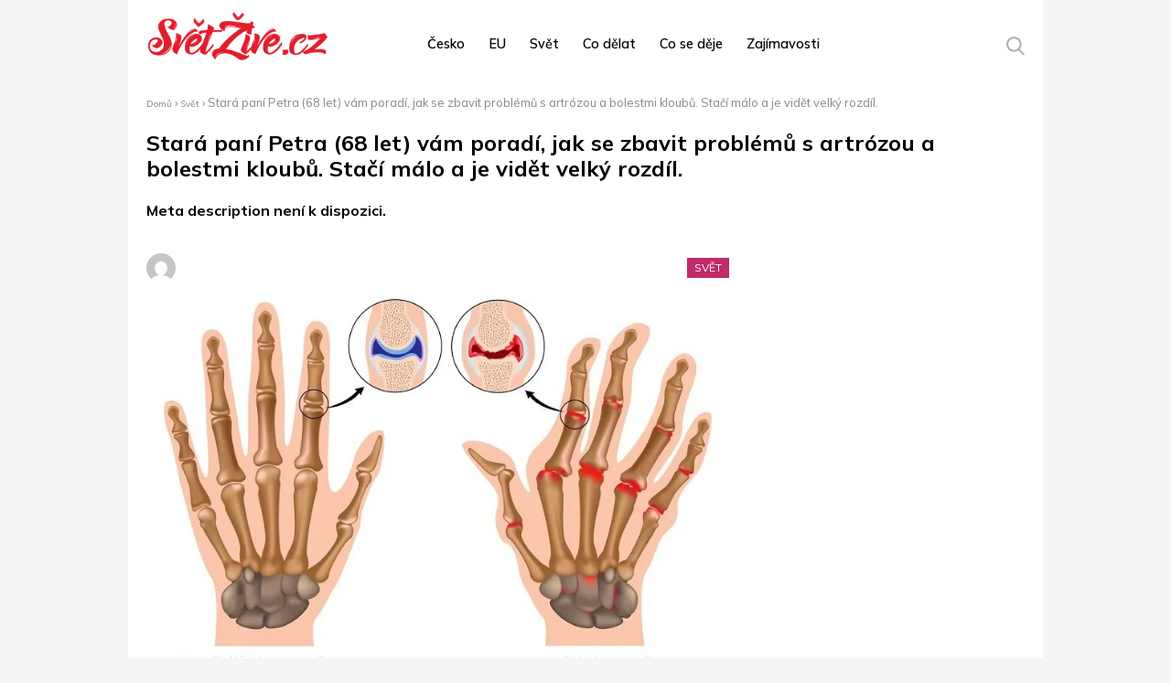

--- FILE ---
content_type: text/html; charset=UTF-8
request_url: https://svetzive.cz/stara-pani-petra-68-let-vam-poradi-jak-se-zbavit-problemu-s-artrozou-a-bolestmi-kloubu-staci-malo-a-je-videt-velky-rozdil/
body_size: 20411
content:
<!DOCTYPE html>
<html lang="cs">
<head>
	<meta charset="UTF-8">
	<meta http-equiv="X-UA-Compatible" content="IE=edge" />
	<meta name="viewport" content="width=device-width, initial-scale=1.0, user-scalable=0">
	<link rel="profile" href="https://gmpg.org/xfn/11">
	<script async="async" src="https://www.googletagservices.com/tag/js/gpt.js"></script>

	<meta name='robots' content='index, follow, max-image-preview:large, max-snippet:-1, max-video-preview:-1' />

	<!-- This site is optimized with the Yoast SEO plugin v26.7 - https://yoast.com/wordpress/plugins/seo/ -->
	<title>Stará paní Petra (68 let) vám poradí, jak se zbavit problémů s artrózou a bolestmi kloubů. Stačí málo a je vidět velký rozdíl. - Svetzive.cz</title>
	<link rel="canonical" href="https://svetzive.cz/stara-pani-petra-68-let-vam-poradi-jak-se-zbavit-problemu-s-artrozou-a-bolestmi-kloubu-staci-malo-a-je-videt-velky-rozdil/" />
	<meta property="og:locale" content="cs_CZ" />
	<meta property="og:type" content="article" />
	<meta property="og:title" content="Stará paní Petra (68 let) vám poradí, jak se zbavit problémů s artrózou a bolestmi kloubů. Stačí málo a je vidět velký rozdíl. - Svetzive.cz" />
	<meta property="og:description" content="Trápí vás bolavé končetiny nebo máte často zánětlivé klouby? Nějakou dobu jste hledali ten správný a účinný lék, který by váš problém vyřešil. Vyhněte se jednorázovým lékárnám a lékům proti bolesti, pokud je to možné, a vsaďte na naši účinnou formuli. Možná vás překvapí, že naším nejlepším tipem na bolesti kloubů je ricinový olej. Každý, [&hellip;]" />
	<meta property="og:url" content="https://svetzive.cz/stara-pani-petra-68-let-vam-poradi-jak-se-zbavit-problemu-s-artrozou-a-bolestmi-kloubu-staci-malo-a-je-videt-velky-rozdil/" />
	<meta property="og:site_name" content="Svetzive.cz" />
	<meta property="article:published_time" content="2023-01-19T09:31:06+00:00" />
	<meta property="article:modified_time" content="2023-01-23T10:42:10+00:00" />
	<meta property="og:image" content="https://svetzive.cz/wp-content/uploads/2023/01/artroza-jpg.webp" />
	<meta property="og:image:width" content="800" />
	<meta property="og:image:height" content="490" />
	<meta property="og:image:type" content="image/jpeg" />
	<meta name="twitter:card" content="summary_large_image" />
	<meta name="twitter:label1" content="Napsal(a)" />
	<meta name="twitter:data1" content="" />
	<meta name="twitter:label2" content="Odhadovaná doba čtení" />
	<meta name="twitter:data2" content="3 minuty" />
	<script type="application/ld+json" class="yoast-schema-graph">{"@context":"https://schema.org","@graph":[{"@type":"Article","@id":"https://svetzive.cz/stara-pani-petra-68-let-vam-poradi-jak-se-zbavit-problemu-s-artrozou-a-bolestmi-kloubu-staci-malo-a-je-videt-velky-rozdil/#article","isPartOf":{"@id":"https://svetzive.cz/stara-pani-petra-68-let-vam-poradi-jak-se-zbavit-problemu-s-artrozou-a-bolestmi-kloubu-staci-malo-a-je-videt-velky-rozdil/"},"author":{"name":"","@id":""},"headline":"Stará paní Petra (68 let) vám poradí, jak se zbavit problémů s artrózou a bolestmi kloubů. Stačí málo a je vidět velký rozdíl.","datePublished":"2023-01-19T09:31:06+00:00","dateModified":"2023-01-23T10:42:10+00:00","mainEntityOfPage":{"@id":"https://svetzive.cz/stara-pani-petra-68-let-vam-poradi-jak-se-zbavit-problemu-s-artrozou-a-bolestmi-kloubu-staci-malo-a-je-videt-velky-rozdil/"},"wordCount":627,"commentCount":0,"image":{"@id":"https://svetzive.cz/stara-pani-petra-68-let-vam-poradi-jak-se-zbavit-problemu-s-artrozou-a-bolestmi-kloubu-staci-malo-a-je-videt-velky-rozdil/#primaryimage"},"thumbnailUrl":"https://svetzive.cz/wp-content/uploads/2023/01/artroza-jpg.webp","articleSection":["Svět"],"inLanguage":"cs","potentialAction":[{"@type":"CommentAction","name":"Comment","target":["https://svetzive.cz/stara-pani-petra-68-let-vam-poradi-jak-se-zbavit-problemu-s-artrozou-a-bolestmi-kloubu-staci-malo-a-je-videt-velky-rozdil/#respond"]}]},{"@type":"WebPage","@id":"https://svetzive.cz/stara-pani-petra-68-let-vam-poradi-jak-se-zbavit-problemu-s-artrozou-a-bolestmi-kloubu-staci-malo-a-je-videt-velky-rozdil/","url":"https://svetzive.cz/stara-pani-petra-68-let-vam-poradi-jak-se-zbavit-problemu-s-artrozou-a-bolestmi-kloubu-staci-malo-a-je-videt-velky-rozdil/","name":"Stará paní Petra (68 let) vám poradí, jak se zbavit problémů s artrózou a bolestmi kloubů. Stačí málo a je vidět velký rozdíl. - Svetzive.cz","isPartOf":{"@id":"https://svetzive.cz/#website"},"primaryImageOfPage":{"@id":"https://svetzive.cz/stara-pani-petra-68-let-vam-poradi-jak-se-zbavit-problemu-s-artrozou-a-bolestmi-kloubu-staci-malo-a-je-videt-velky-rozdil/#primaryimage"},"image":{"@id":"https://svetzive.cz/stara-pani-petra-68-let-vam-poradi-jak-se-zbavit-problemu-s-artrozou-a-bolestmi-kloubu-staci-malo-a-je-videt-velky-rozdil/#primaryimage"},"thumbnailUrl":"https://svetzive.cz/wp-content/uploads/2023/01/artroza-jpg.webp","datePublished":"2023-01-19T09:31:06+00:00","dateModified":"2023-01-23T10:42:10+00:00","author":{"@id":""},"breadcrumb":{"@id":"https://svetzive.cz/stara-pani-petra-68-let-vam-poradi-jak-se-zbavit-problemu-s-artrozou-a-bolestmi-kloubu-staci-malo-a-je-videt-velky-rozdil/#breadcrumb"},"inLanguage":"cs","potentialAction":[{"@type":"ReadAction","target":["https://svetzive.cz/stara-pani-petra-68-let-vam-poradi-jak-se-zbavit-problemu-s-artrozou-a-bolestmi-kloubu-staci-malo-a-je-videt-velky-rozdil/"]}]},{"@type":"ImageObject","inLanguage":"cs","@id":"https://svetzive.cz/stara-pani-petra-68-let-vam-poradi-jak-se-zbavit-problemu-s-artrozou-a-bolestmi-kloubu-staci-malo-a-je-videt-velky-rozdil/#primaryimage","url":"https://svetzive.cz/wp-content/uploads/2023/01/artroza-jpg.webp","contentUrl":"https://svetzive.cz/wp-content/uploads/2023/01/artroza-jpg.webp","width":800,"height":490},{"@type":"BreadcrumbList","@id":"https://svetzive.cz/stara-pani-petra-68-let-vam-poradi-jak-se-zbavit-problemu-s-artrozou-a-bolestmi-kloubu-staci-malo-a-je-videt-velky-rozdil/#breadcrumb","itemListElement":[{"@type":"ListItem","position":1,"name":"Domů","item":"https://svetzive.cz/"},{"@type":"ListItem","position":2,"name":"Stará paní Petra (68 let) vám poradí, jak se zbavit problémů s artrózou a bolestmi kloubů. Stačí málo a je vidět velký rozdíl."}]},{"@type":"WebSite","@id":"https://svetzive.cz/#website","url":"https://svetzive.cz/","name":"Svetzive.cz","description":"","potentialAction":[{"@type":"SearchAction","target":{"@type":"EntryPoint","urlTemplate":"https://svetzive.cz/?s={search_term_string}"},"query-input":{"@type":"PropertyValueSpecification","valueRequired":true,"valueName":"search_term_string"}}],"inLanguage":"cs"},{"@type":"Person","@id":"","url":"https://svetzive.cz/author/"}]}</script>
	<!-- / Yoast SEO plugin. -->


<link rel='dns-prefetch' href='//www.googletagmanager.com' />
<link rel='dns-prefetch' href='//fonts.googleapis.com' />
<link rel="alternate" type="application/rss+xml" title="Svetzive.cz &raquo; RSS zdroj" href="https://svetzive.cz/feed/" />
<link rel="alternate" type="application/rss+xml" title="Svetzive.cz &raquo; RSS komentářů" href="https://svetzive.cz/comments/feed/" />
<link rel="alternate" type="application/rss+xml" title="Svetzive.cz &raquo; RSS komentářů pro Stará paní Petra (68 let) vám poradí, jak se zbavit problémů s artrózou a bolestmi kloubů. Stačí málo a je vidět velký rozdíl." href="https://svetzive.cz/stara-pani-petra-68-let-vam-poradi-jak-se-zbavit-problemu-s-artrozou-a-bolestmi-kloubu-staci-malo-a-je-videt-velky-rozdil/feed/" />
<link rel="alternate" title="oEmbed (JSON)" type="application/json+oembed" href="https://svetzive.cz/wp-json/oembed/1.0/embed?url=https%3A%2F%2Fsvetzive.cz%2Fstara-pani-petra-68-let-vam-poradi-jak-se-zbavit-problemu-s-artrozou-a-bolestmi-kloubu-staci-malo-a-je-videt-velky-rozdil%2F" />
<link rel="alternate" title="oEmbed (XML)" type="text/xml+oembed" href="https://svetzive.cz/wp-json/oembed/1.0/embed?url=https%3A%2F%2Fsvetzive.cz%2Fstara-pani-petra-68-let-vam-poradi-jak-se-zbavit-problemu-s-artrozou-a-bolestmi-kloubu-staci-malo-a-je-videt-velky-rozdil%2F&#038;format=xml" />
<!-- svetzive.cz is managing ads with Advanced Ads 2.0.16 – https://wpadvancedads.com/ --><script data-wpfc-render="false" id="svetz-ready">
			window.advanced_ads_ready=function(e,a){a=a||"complete";var d=function(e){return"interactive"===a?"loading"!==e:"complete"===e};d(document.readyState)?e():document.addEventListener("readystatechange",(function(a){d(a.target.readyState)&&e()}),{once:"interactive"===a})},window.advanced_ads_ready_queue=window.advanced_ads_ready_queue||[];		</script>
		<style id='wp-img-auto-sizes-contain-inline-css' type='text/css'>
img:is([sizes=auto i],[sizes^="auto," i]){contain-intrinsic-size:3000px 1500px}
/*# sourceURL=wp-img-auto-sizes-contain-inline-css */
</style>
<style id='wp-emoji-styles-inline-css' type='text/css'>

	img.wp-smiley, img.emoji {
		display: inline !important;
		border: none !important;
		box-shadow: none !important;
		height: 1em !important;
		width: 1em !important;
		margin: 0 0.07em !important;
		vertical-align: -0.1em !important;
		background: none !important;
		padding: 0 !important;
	}
/*# sourceURL=wp-emoji-styles-inline-css */
</style>
<style id='wp-block-library-inline-css' type='text/css'>
:root{--wp-block-synced-color:#7a00df;--wp-block-synced-color--rgb:122,0,223;--wp-bound-block-color:var(--wp-block-synced-color);--wp-editor-canvas-background:#ddd;--wp-admin-theme-color:#007cba;--wp-admin-theme-color--rgb:0,124,186;--wp-admin-theme-color-darker-10:#006ba1;--wp-admin-theme-color-darker-10--rgb:0,107,160.5;--wp-admin-theme-color-darker-20:#005a87;--wp-admin-theme-color-darker-20--rgb:0,90,135;--wp-admin-border-width-focus:2px}@media (min-resolution:192dpi){:root{--wp-admin-border-width-focus:1.5px}}.wp-element-button{cursor:pointer}:root .has-very-light-gray-background-color{background-color:#eee}:root .has-very-dark-gray-background-color{background-color:#313131}:root .has-very-light-gray-color{color:#eee}:root .has-very-dark-gray-color{color:#313131}:root .has-vivid-green-cyan-to-vivid-cyan-blue-gradient-background{background:linear-gradient(135deg,#00d084,#0693e3)}:root .has-purple-crush-gradient-background{background:linear-gradient(135deg,#34e2e4,#4721fb 50%,#ab1dfe)}:root .has-hazy-dawn-gradient-background{background:linear-gradient(135deg,#faaca8,#dad0ec)}:root .has-subdued-olive-gradient-background{background:linear-gradient(135deg,#fafae1,#67a671)}:root .has-atomic-cream-gradient-background{background:linear-gradient(135deg,#fdd79a,#004a59)}:root .has-nightshade-gradient-background{background:linear-gradient(135deg,#330968,#31cdcf)}:root .has-midnight-gradient-background{background:linear-gradient(135deg,#020381,#2874fc)}:root{--wp--preset--font-size--normal:16px;--wp--preset--font-size--huge:42px}.has-regular-font-size{font-size:1em}.has-larger-font-size{font-size:2.625em}.has-normal-font-size{font-size:var(--wp--preset--font-size--normal)}.has-huge-font-size{font-size:var(--wp--preset--font-size--huge)}.has-text-align-center{text-align:center}.has-text-align-left{text-align:left}.has-text-align-right{text-align:right}.has-fit-text{white-space:nowrap!important}#end-resizable-editor-section{display:none}.aligncenter{clear:both}.items-justified-left{justify-content:flex-start}.items-justified-center{justify-content:center}.items-justified-right{justify-content:flex-end}.items-justified-space-between{justify-content:space-between}.screen-reader-text{border:0;clip-path:inset(50%);height:1px;margin:-1px;overflow:hidden;padding:0;position:absolute;width:1px;word-wrap:normal!important}.screen-reader-text:focus{background-color:#ddd;clip-path:none;color:#444;display:block;font-size:1em;height:auto;left:5px;line-height:normal;padding:15px 23px 14px;text-decoration:none;top:5px;width:auto;z-index:100000}html :where(.has-border-color){border-style:solid}html :where([style*=border-top-color]){border-top-style:solid}html :where([style*=border-right-color]){border-right-style:solid}html :where([style*=border-bottom-color]){border-bottom-style:solid}html :where([style*=border-left-color]){border-left-style:solid}html :where([style*=border-width]){border-style:solid}html :where([style*=border-top-width]){border-top-style:solid}html :where([style*=border-right-width]){border-right-style:solid}html :where([style*=border-bottom-width]){border-bottom-style:solid}html :where([style*=border-left-width]){border-left-style:solid}html :where(img[class*=wp-image-]){height:auto;max-width:100%}:where(figure){margin:0 0 1em}html :where(.is-position-sticky){--wp-admin--admin-bar--position-offset:var(--wp-admin--admin-bar--height,0px)}@media screen and (max-width:600px){html :where(.is-position-sticky){--wp-admin--admin-bar--position-offset:0px}}

/*# sourceURL=wp-block-library-inline-css */
</style><style id='global-styles-inline-css' type='text/css'>
:root{--wp--preset--aspect-ratio--square: 1;--wp--preset--aspect-ratio--4-3: 4/3;--wp--preset--aspect-ratio--3-4: 3/4;--wp--preset--aspect-ratio--3-2: 3/2;--wp--preset--aspect-ratio--2-3: 2/3;--wp--preset--aspect-ratio--16-9: 16/9;--wp--preset--aspect-ratio--9-16: 9/16;--wp--preset--color--black: #000000;--wp--preset--color--cyan-bluish-gray: #abb8c3;--wp--preset--color--white: #ffffff;--wp--preset--color--pale-pink: #f78da7;--wp--preset--color--vivid-red: #cf2e2e;--wp--preset--color--luminous-vivid-orange: #ff6900;--wp--preset--color--luminous-vivid-amber: #fcb900;--wp--preset--color--light-green-cyan: #7bdcb5;--wp--preset--color--vivid-green-cyan: #00d084;--wp--preset--color--pale-cyan-blue: #8ed1fc;--wp--preset--color--vivid-cyan-blue: #0693e3;--wp--preset--color--vivid-purple: #9b51e0;--wp--preset--gradient--vivid-cyan-blue-to-vivid-purple: linear-gradient(135deg,rgb(6,147,227) 0%,rgb(155,81,224) 100%);--wp--preset--gradient--light-green-cyan-to-vivid-green-cyan: linear-gradient(135deg,rgb(122,220,180) 0%,rgb(0,208,130) 100%);--wp--preset--gradient--luminous-vivid-amber-to-luminous-vivid-orange: linear-gradient(135deg,rgb(252,185,0) 0%,rgb(255,105,0) 100%);--wp--preset--gradient--luminous-vivid-orange-to-vivid-red: linear-gradient(135deg,rgb(255,105,0) 0%,rgb(207,46,46) 100%);--wp--preset--gradient--very-light-gray-to-cyan-bluish-gray: linear-gradient(135deg,rgb(238,238,238) 0%,rgb(169,184,195) 100%);--wp--preset--gradient--cool-to-warm-spectrum: linear-gradient(135deg,rgb(74,234,220) 0%,rgb(151,120,209) 20%,rgb(207,42,186) 40%,rgb(238,44,130) 60%,rgb(251,105,98) 80%,rgb(254,248,76) 100%);--wp--preset--gradient--blush-light-purple: linear-gradient(135deg,rgb(255,206,236) 0%,rgb(152,150,240) 100%);--wp--preset--gradient--blush-bordeaux: linear-gradient(135deg,rgb(254,205,165) 0%,rgb(254,45,45) 50%,rgb(107,0,62) 100%);--wp--preset--gradient--luminous-dusk: linear-gradient(135deg,rgb(255,203,112) 0%,rgb(199,81,192) 50%,rgb(65,88,208) 100%);--wp--preset--gradient--pale-ocean: linear-gradient(135deg,rgb(255,245,203) 0%,rgb(182,227,212) 50%,rgb(51,167,181) 100%);--wp--preset--gradient--electric-grass: linear-gradient(135deg,rgb(202,248,128) 0%,rgb(113,206,126) 100%);--wp--preset--gradient--midnight: linear-gradient(135deg,rgb(2,3,129) 0%,rgb(40,116,252) 100%);--wp--preset--font-size--small: 13px;--wp--preset--font-size--medium: 20px;--wp--preset--font-size--large: 36px;--wp--preset--font-size--x-large: 42px;--wp--preset--spacing--20: 0.44rem;--wp--preset--spacing--30: 0.67rem;--wp--preset--spacing--40: 1rem;--wp--preset--spacing--50: 1.5rem;--wp--preset--spacing--60: 2.25rem;--wp--preset--spacing--70: 3.38rem;--wp--preset--spacing--80: 5.06rem;--wp--preset--shadow--natural: 6px 6px 9px rgba(0, 0, 0, 0.2);--wp--preset--shadow--deep: 12px 12px 50px rgba(0, 0, 0, 0.4);--wp--preset--shadow--sharp: 6px 6px 0px rgba(0, 0, 0, 0.2);--wp--preset--shadow--outlined: 6px 6px 0px -3px rgb(255, 255, 255), 6px 6px rgb(0, 0, 0);--wp--preset--shadow--crisp: 6px 6px 0px rgb(0, 0, 0);}:where(.is-layout-flex){gap: 0.5em;}:where(.is-layout-grid){gap: 0.5em;}body .is-layout-flex{display: flex;}.is-layout-flex{flex-wrap: wrap;align-items: center;}.is-layout-flex > :is(*, div){margin: 0;}body .is-layout-grid{display: grid;}.is-layout-grid > :is(*, div){margin: 0;}:where(.wp-block-columns.is-layout-flex){gap: 2em;}:where(.wp-block-columns.is-layout-grid){gap: 2em;}:where(.wp-block-post-template.is-layout-flex){gap: 1.25em;}:where(.wp-block-post-template.is-layout-grid){gap: 1.25em;}.has-black-color{color: var(--wp--preset--color--black) !important;}.has-cyan-bluish-gray-color{color: var(--wp--preset--color--cyan-bluish-gray) !important;}.has-white-color{color: var(--wp--preset--color--white) !important;}.has-pale-pink-color{color: var(--wp--preset--color--pale-pink) !important;}.has-vivid-red-color{color: var(--wp--preset--color--vivid-red) !important;}.has-luminous-vivid-orange-color{color: var(--wp--preset--color--luminous-vivid-orange) !important;}.has-luminous-vivid-amber-color{color: var(--wp--preset--color--luminous-vivid-amber) !important;}.has-light-green-cyan-color{color: var(--wp--preset--color--light-green-cyan) !important;}.has-vivid-green-cyan-color{color: var(--wp--preset--color--vivid-green-cyan) !important;}.has-pale-cyan-blue-color{color: var(--wp--preset--color--pale-cyan-blue) !important;}.has-vivid-cyan-blue-color{color: var(--wp--preset--color--vivid-cyan-blue) !important;}.has-vivid-purple-color{color: var(--wp--preset--color--vivid-purple) !important;}.has-black-background-color{background-color: var(--wp--preset--color--black) !important;}.has-cyan-bluish-gray-background-color{background-color: var(--wp--preset--color--cyan-bluish-gray) !important;}.has-white-background-color{background-color: var(--wp--preset--color--white) !important;}.has-pale-pink-background-color{background-color: var(--wp--preset--color--pale-pink) !important;}.has-vivid-red-background-color{background-color: var(--wp--preset--color--vivid-red) !important;}.has-luminous-vivid-orange-background-color{background-color: var(--wp--preset--color--luminous-vivid-orange) !important;}.has-luminous-vivid-amber-background-color{background-color: var(--wp--preset--color--luminous-vivid-amber) !important;}.has-light-green-cyan-background-color{background-color: var(--wp--preset--color--light-green-cyan) !important;}.has-vivid-green-cyan-background-color{background-color: var(--wp--preset--color--vivid-green-cyan) !important;}.has-pale-cyan-blue-background-color{background-color: var(--wp--preset--color--pale-cyan-blue) !important;}.has-vivid-cyan-blue-background-color{background-color: var(--wp--preset--color--vivid-cyan-blue) !important;}.has-vivid-purple-background-color{background-color: var(--wp--preset--color--vivid-purple) !important;}.has-black-border-color{border-color: var(--wp--preset--color--black) !important;}.has-cyan-bluish-gray-border-color{border-color: var(--wp--preset--color--cyan-bluish-gray) !important;}.has-white-border-color{border-color: var(--wp--preset--color--white) !important;}.has-pale-pink-border-color{border-color: var(--wp--preset--color--pale-pink) !important;}.has-vivid-red-border-color{border-color: var(--wp--preset--color--vivid-red) !important;}.has-luminous-vivid-orange-border-color{border-color: var(--wp--preset--color--luminous-vivid-orange) !important;}.has-luminous-vivid-amber-border-color{border-color: var(--wp--preset--color--luminous-vivid-amber) !important;}.has-light-green-cyan-border-color{border-color: var(--wp--preset--color--light-green-cyan) !important;}.has-vivid-green-cyan-border-color{border-color: var(--wp--preset--color--vivid-green-cyan) !important;}.has-pale-cyan-blue-border-color{border-color: var(--wp--preset--color--pale-cyan-blue) !important;}.has-vivid-cyan-blue-border-color{border-color: var(--wp--preset--color--vivid-cyan-blue) !important;}.has-vivid-purple-border-color{border-color: var(--wp--preset--color--vivid-purple) !important;}.has-vivid-cyan-blue-to-vivid-purple-gradient-background{background: var(--wp--preset--gradient--vivid-cyan-blue-to-vivid-purple) !important;}.has-light-green-cyan-to-vivid-green-cyan-gradient-background{background: var(--wp--preset--gradient--light-green-cyan-to-vivid-green-cyan) !important;}.has-luminous-vivid-amber-to-luminous-vivid-orange-gradient-background{background: var(--wp--preset--gradient--luminous-vivid-amber-to-luminous-vivid-orange) !important;}.has-luminous-vivid-orange-to-vivid-red-gradient-background{background: var(--wp--preset--gradient--luminous-vivid-orange-to-vivid-red) !important;}.has-very-light-gray-to-cyan-bluish-gray-gradient-background{background: var(--wp--preset--gradient--very-light-gray-to-cyan-bluish-gray) !important;}.has-cool-to-warm-spectrum-gradient-background{background: var(--wp--preset--gradient--cool-to-warm-spectrum) !important;}.has-blush-light-purple-gradient-background{background: var(--wp--preset--gradient--blush-light-purple) !important;}.has-blush-bordeaux-gradient-background{background: var(--wp--preset--gradient--blush-bordeaux) !important;}.has-luminous-dusk-gradient-background{background: var(--wp--preset--gradient--luminous-dusk) !important;}.has-pale-ocean-gradient-background{background: var(--wp--preset--gradient--pale-ocean) !important;}.has-electric-grass-gradient-background{background: var(--wp--preset--gradient--electric-grass) !important;}.has-midnight-gradient-background{background: var(--wp--preset--gradient--midnight) !important;}.has-small-font-size{font-size: var(--wp--preset--font-size--small) !important;}.has-medium-font-size{font-size: var(--wp--preset--font-size--medium) !important;}.has-large-font-size{font-size: var(--wp--preset--font-size--large) !important;}.has-x-large-font-size{font-size: var(--wp--preset--font-size--x-large) !important;}
/*# sourceURL=global-styles-inline-css */
</style>

<style id='classic-theme-styles-inline-css' type='text/css'>
/*! This file is auto-generated */
.wp-block-button__link{color:#fff;background-color:#32373c;border-radius:9999px;box-shadow:none;text-decoration:none;padding:calc(.667em + 2px) calc(1.333em + 2px);font-size:1.125em}.wp-block-file__button{background:#32373c;color:#fff;text-decoration:none}
/*# sourceURL=/wp-includes/css/classic-themes.min.css */
</style>
<link rel='stylesheet' id='lora-font1-css' href='https://fonts.googleapis.com/css2?family=Josefin+Sans%3Aital%2Cwght%400%2C300%3B0%2C400%3B0%2C600%3B0%2C700%3B1%2C400&#038;display=swap&#038;ver=6.9' type='text/css' media='all' />
<link rel='stylesheet' id='lora-font2-css' href='https://fonts.googleapis.com/css2?family=Mulish%3Aital%2Cwght%400%2C300%3B0%2C400%3B0%2C600%3B0%2C700%3B1%2C400&#038;display=swap&#038;ver=6.9' type='text/css' media='all' />
<link rel='stylesheet' id='prosvet-style-css' href='https://svetzive.cz/wp-content/themes/prosvet/style.css?v=39&#038;ver=6.9' type='text/css' media='all' />
<script type="text/javascript" src="https://svetzive.cz/wp-includes/js/jquery/jquery.min.js?ver=3.7.1" id="jquery-core-js"></script>
<script type="text/javascript" src="https://svetzive.cz/wp-includes/js/jquery/jquery-migrate.min.js?ver=3.4.1" id="jquery-migrate-js"></script>
<script type="text/javascript" id="advanced-ads-advanced-js-js-extra">
/* <![CDATA[ */
var advads_options = {"blog_id":"1","privacy":{"enabled":false,"state":"not_needed"}};
//# sourceURL=advanced-ads-advanced-js-js-extra
/* ]]> */
</script>
<script type="text/javascript" src="https://svetzive.cz/wp-content/plugins/advanced-ads/public/assets/js/advanced.min.js?ver=2.0.16" id="advanced-ads-advanced-js-js"></script>
<script type="text/javascript" src="https://svetzive.cz/wp-content/themes/prosvet/assets/js/jquery.animateNumber.js?ver=6.9" id="prosvet-numbers-js"></script>
<script type="text/javascript" src="https://svetzive.cz/wp-content/themes/prosvet/assets/js/script.js?v=7&amp;ver=6.9" id="prosvet-script-js"></script>
<script type="text/javascript" src="https://svetzive.cz/wp-content/themes/prosvet/assets/js/siema.min.js?ver=6.9" id="prosvet-carousel-js"></script>

<!-- Google tag (gtag.js) snippet added by Site Kit -->
<!-- Google Analytics snippet added by Site Kit -->
<script type="text/javascript" src="https://www.googletagmanager.com/gtag/js?id=GT-TNSMXMX" id="google_gtagjs-js" async></script>
<script type="text/javascript" id="google_gtagjs-js-after">
/* <![CDATA[ */
window.dataLayer = window.dataLayer || [];function gtag(){dataLayer.push(arguments);}
gtag("set","linker",{"domains":["svetzive.cz"]});
gtag("js", new Date());
gtag("set", "developer_id.dZTNiMT", true);
gtag("config", "GT-TNSMXMX");
 window._googlesitekit = window._googlesitekit || {}; window._googlesitekit.throttledEvents = []; window._googlesitekit.gtagEvent = (name, data) => { var key = JSON.stringify( { name, data } ); if ( !! window._googlesitekit.throttledEvents[ key ] ) { return; } window._googlesitekit.throttledEvents[ key ] = true; setTimeout( () => { delete window._googlesitekit.throttledEvents[ key ]; }, 5 ); gtag( "event", name, { ...data, event_source: "site-kit" } ); }; 
//# sourceURL=google_gtagjs-js-after
/* ]]> */
</script>
<link rel="https://api.w.org/" href="https://svetzive.cz/wp-json/" /><link rel="alternate" title="JSON" type="application/json" href="https://svetzive.cz/wp-json/wp/v2/posts/1476" /><link rel="EditURI" type="application/rsd+xml" title="RSD" href="https://svetzive.cz/xmlrpc.php?rsd" />
<meta name="generator" content="WordPress 6.9" />
<link rel='shortlink' href='https://svetzive.cz/?p=1476' />
<meta name="generator" content="Site Kit by Google 1.170.0" /><div id="adm-sticky"></div>
<script src="https://rtb.admaster.cz/js/adm-svetzive.js"></script>

<div id="protag-in_article_video"></div>
<script type="text/javascript">
   window.googletag = window.googletag || { cmd: [] };
   window.protag = window.protag || { cmd: [] };
   window.protag.cmd.push(function () {
     window.protag.display("protag-in_article_video");
   });
</script>
<!--Google GPT/ADM code -->
<script type="text/javascript" async="async" src="https://securepubads.g.doubleclick.net/tag/js/gpt.js"></script>
<script type="text/javascript">
    window.googletag = window.googletag || { cmd: [] };
    window.googletag.cmd.push(function () {
        window.googletag.pubads().enableSingleRequest();
    });
</script>

<!--Site config -->
<script type="text/javascript" async="async" src="https://protagcdn.com/s/svetzive.cz/site.js"></script>
<script type="text/javascript">
    window.protag = window.protag || { cmd: [] };
    window.protag.config = { s:'svetzive.cz', childADM: '21709446195', l: 'FbM3ys2m' };
    window.protag.cmd.push(function () {
        window.protag.pageInit();
    });
</script><script type="text/javascript">
		var advadsCfpQueue = [];
		var advadsCfpAd = function( adID ){
			if ( 'undefined' == typeof advadsProCfp ) { advadsCfpQueue.push( adID ) } else { advadsProCfp.addElement( adID ) }
		};
		</script>
		

<meta name="google-site-verification" content="rQDPei86TLuNVOvxmAXQJvl_n4vkyjlsTkWAyeWgkWA">	
</head>

<body class="wp-singular post-template-default single single-post postid-1476 single-format-standard wp-theme-prosvet aa-prefix-svetz-">


	
	<div id="fb-root"></div>
	<script>
		(function(d, s, id) {
  			var js, fjs = d.getElementsByTagName(s)[0];
  			if (d.getElementById(id)) return;
  			js = d.createElement(s); js.id = id;
  			js.src = 'https://connect.facebook.net/cs_CZ/sdk.js#xfbml=1&version=v3.1&appId=112160652317162&autoLogAppEvents=1';
  			fjs.parentNode.insertBefore(js, fjs);
		}(document, 'script', 'facebook-jssdk'));
	</script>
		<div id="page">
				<script>
			jQuery(document).ready(function($) {

				var windowWidth = $(window).width();

				if( windowWidth < 480 ){
					jQuery('.search-field-wrap').css( 'width', windowWidth + 'px' );
				}
			});
		</script>
		
		<div class="mobile-only mobile_header container">
			<div class="site-logo">
				<a href="https://svetzive.cz/">
					<img src="https://svetzive.cz/wp-content/themes/prosvet/assets/images/logosvetzive.png" class="svg logo">
				</a>
			</div>
			<form class="header-search" action="https://svetzive.cz/">
			<div class="search-field-wrap"><input type="search" class="search-field" value="" name="s" placeholder="hledat..." /> <input type="submit" class="search-button" value="Hledat" /></div>
			<span class="search-submit"></span>
			</form>
			<span class="open-menu"><span>Menu</span> <img src="https://svetzive.cz/wp-content/themes/prosvet/assets/images/bar.svg" class="svg bar-menu"></span>
		</div>
				<header class="header w100">

					

			<div class="main-bar w100">
				<div class="container">
					<div class="fallback p-20-20">					
							<div class="site-logo">
			<a href="/">
				<img src="https://svetzive.cz/wp-content/themes/prosvet/assets/images/logosvetzive.png" class="svg logo">
			</a>
		</div>
		<ul id="menu-menu" class="menu"><li id="menu-item-420" class="menu-item menu-item-type-taxonomy menu-item-object-category menu-item-420"><a href="https://svetzive.cz/category/cesko/">Česko</a><div class="category-submenu"><a href="https://svetzive.cz/frontman-krucipusk-a-jeho-syn-celi-smrti-jak-tragedie-zasahla-ceskou-metalovou-scenu/" class="menu-big-image-wrap"><img width="900" height="600" src="https://svetzive.cz/wp-content/uploads/2024/11/page-88-jpg.webp" class="attachment-large size-large wp-post-image" alt="" decoding="async" fetchpriority="high" srcset="https://svetzive.cz/wp-content/uploads/2024/11/page-88-jpg.webp 900w, https://svetzive.cz/wp-content/uploads/2024/11/page-88-300x200.webp 300w, https://svetzive.cz/wp-content/uploads/2024/11/page-88-768x512.webp 768w" sizes="(max-width: 900px) 100vw, 900px" /><h3 class="menu-big-image-title">Frontman Krucipüsk a jeho syn čelí smrti! Jak tragédie zasáhla českou metalovou scénu?</h3></a><div class="menu-small-image-wrap"><a  href="https://svetzive.cz/zemrela-marie-benesova-od-bojovnice-za-spravedlnost-k-symbolu-politicke-manipulace-muze-za-to-covid/"class="menu-small-image-item-wrap"><img width="150" height="150" src="https://svetzive.cz/wp-content/uploads/2024/11/page-87-150x150.webp" class="attachment-thumbnail size-thumbnail wp-post-image" alt="" decoding="async" /><h3 class="menu-small-image-title">Zemřela Marie Benešová: Od bojovnice za spravedlnost k symbolu politické manipulace? Může za to covid?</h3></a><a  href="https://svetzive.cz/je-tento-lek-nas-zachrance-nebo-tichy-zabijak-lekari-varuji-pred-hrozici-katastrofou-ktera-nas-ceka/"class="menu-small-image-item-wrap"><img width="150" height="150" src="https://svetzive.cz/wp-content/uploads/2024/11/page-86-150x150.webp" class="attachment-thumbnail size-thumbnail wp-post-image" alt="" decoding="async" /><h3 class="menu-small-image-title">Je tento lék náš zachránce nebo tichý Zabiják? Lékaři varují před hrozící katastrofou, která nás čeká.</h3></a><a  href="https://svetzive.cz/proc-stale-plytvate-jidlem-tento-jednoduchy-trik-vas-muze-naucit-jak-nechat-kelimek-dokonale-prazdny/"class="menu-small-image-item-wrap"><img width="150" height="150" src="https://svetzive.cz/wp-content/uploads/2024/11/page-85-150x150.webp" class="attachment-thumbnail size-thumbnail wp-post-image" alt="" decoding="async" /><h3 class="menu-small-image-title">Proč stále plýtváte jídlem? Tento jednoduchý trik vás může naučit, jak nechat kelímek dokonale prázdný!</h3></a></div></div></li>
<li id="menu-item-423" class="menu-item menu-item-type-taxonomy menu-item-object-category menu-item-423"><a href="https://svetzive.cz/category/eu/">EU</a><div class="category-submenu"><a href="https://svetzive.cz/neuveritelny-pribeh-boje-zpevacky-s-nebezpecnou-nemoci-dokaze-prekonat-i-telesne-omezeni/" class="menu-big-image-wrap"><img width="900" height="800" src="https://svetzive.cz/wp-content/uploads/2023/04/page-11-jpg.webp" class="attachment-large size-large wp-post-image" alt="" decoding="async" srcset="https://svetzive.cz/wp-content/uploads/2023/04/page-11-jpg.webp 900w, https://svetzive.cz/wp-content/uploads/2023/04/page-11-300x267.webp 300w, https://svetzive.cz/wp-content/uploads/2023/04/page-11-768x683.webp 768w" sizes="(max-width: 900px) 100vw, 900px" /><h3 class="menu-big-image-title">Neuvěřitelný příběh boje zpěvačky s nebezpečnou nemocí &#8211; dokáže překonat i tělesné omezení?</h3></a><div class="menu-small-image-wrap"><a  href="https://svetzive.cz/za-jake-chovani-na-balkone-muzete-dostat-az-15-tis-kc-pokutu-zkontrolujte-sve-chovani-a-vyhnete-se-problemum/"class="menu-small-image-item-wrap"><img width="150" height="150" src="https://svetzive.cz/wp-content/uploads/2023/04/page-9-150x150.webp" class="attachment-thumbnail size-thumbnail wp-post-image" alt="" decoding="async" /><h3 class="menu-small-image-title">Za jaké chování na balkóně můžete dostat až 1,5 tis. Kč pokutu? Zkontrolujte své chování a vyhněte se problémům!</h3></a></div></div></li>
<li id="menu-item-424" class="menu-item menu-item-type-taxonomy menu-item-object-category current-post-ancestor current-menu-parent current-post-parent menu-item-424"><a href="https://svetzive.cz/category/svet/">Svět</a><div class="category-submenu"><a href="https://svetzive.cz/jak-mar-a-lago-luxusni-sidlo-pro-prezidenty-skoncilo-v-rukou-donalda-trumpa-maji-mit-miliardari-takovy-vliv-na-narodni-dedictvi/" class="menu-big-image-wrap"><img width="900" height="600" src="https://svetzive.cz/wp-content/uploads/2024/11/page-82-jpg.webp" class="attachment-large size-large wp-post-image" alt="" decoding="async" srcset="https://svetzive.cz/wp-content/uploads/2024/11/page-82-jpg.webp 900w, https://svetzive.cz/wp-content/uploads/2024/11/page-82-300x200.webp 300w, https://svetzive.cz/wp-content/uploads/2024/11/page-82-768x512.webp 768w" sizes="(max-width: 900px) 100vw, 900px" /><h3 class="menu-big-image-title">Jak Mar-a-Lago: Luxusní sídlo pro prezidenty skončilo v rukou Donalda Trumpa &#8211; Mají mít miliardáři takový vliv na národní dědictví?“</h3></a><div class="menu-small-image-wrap"><a  href="https://svetzive.cz/sokujici-odhaleni-smrt-liama-paynea-nebyla-sebevrazdou-policie-zadrzela-tri-podezrele-co-skryvaji/"class="menu-small-image-item-wrap"><img width="150" height="150" src="https://svetzive.cz/wp-content/uploads/2024/11/page-75-150x150.webp" class="attachment-thumbnail size-thumbnail wp-post-image" alt="" decoding="async" /><h3 class="menu-small-image-title">Šokující odhalení: Smrt Liama Paynea nebyla sebevraždou! Policie zadržela tři podezřelé – co skrývají?</h3></a><a  href="https://svetzive.cz/kralovska-rodina-v-troskach-princ-william-odhalil-sokujici-detaily-o-boji-kate-s-rakovinou/"class="menu-small-image-item-wrap"><img width="150" height="150" src="https://svetzive.cz/wp-content/uploads/2024/11/page-64-150x150.webp" class="attachment-thumbnail size-thumbnail wp-post-image" alt="" decoding="async" /><h3 class="menu-small-image-title">Jaký je aktuální stav Princezny Kate? O jejím o nemocnění se rozpovídal sám Princ William v emotivním rozhovoru!</h3></a><a  href="https://svetzive.cz/kralovna-camilla-ohrozena-infekci-dychacich-cest-jak-vazne-jsou-jeji-zdravotni-problemy/"class="menu-small-image-item-wrap"><img width="150" height="150" src="https://svetzive.cz/wp-content/uploads/2024/11/page-50-150x150.webp" class="attachment-thumbnail size-thumbnail wp-post-image" alt="" decoding="async" /><h3 class="menu-small-image-title">Královna Camilla ohrožena infekcí dýchacích cest: jak vážné jsou její zdravotní problémy?</h3></a></div></div></li>
<li id="menu-item-421" class="menu-item menu-item-type-taxonomy menu-item-object-category menu-item-421"><a href="https://svetzive.cz/category/co-delat/">Co dělat</a><div class="category-submenu"><a href="https://svetzive.cz/nejvyssi-zijici-skot-na-svete-s-impozantni-vyskou-187-metru-je-vul-jmenem-tommy/" class="menu-big-image-wrap"><img width="517" height="340" src="https://svetzive.cz/wp-content/uploads/2023/09/Screenshot_13-jpg.webp" class="attachment-large size-large wp-post-image" alt="" decoding="async" srcset="https://svetzive.cz/wp-content/uploads/2023/09/Screenshot_13-jpg.webp 517w, https://svetzive.cz/wp-content/uploads/2023/09/Screenshot_13-jpg-300x197.webp 300w" sizes="(max-width: 517px) 100vw, 517px" /><h3 class="menu-big-image-title">Nejvyšší žijící skot na světě s impozantní výškou 1,87 metru je vůl jménem Tommy.</h3></a><div class="menu-small-image-wrap"><a  href="https://svetzive.cz/zjeveno-prekvapive-tajemstvi-hotelu-kosmetiku-z-hotelovych-pokoju-uz-radeji-necham-byt/"class="menu-small-image-item-wrap"><img width="150" height="150" src="https://svetzive.cz/wp-content/uploads/2023/08/Screenshot_15-150x150.png" class="attachment-thumbnail size-thumbnail wp-post-image" alt="" decoding="async" /><h3 class="menu-small-image-title">Zjeveno překvapivé tajemství hotelů: Kosmetiku z hotelových pokojů už raději nechám být</h3></a><a  href="https://svetzive.cz/ztracena-corvetta-z-roku-1976-se-vraci-do-rodiny-diky-dojemnemu-gestu-dcery-velmi-dojemne/"class="menu-small-image-item-wrap"><img width="150" height="150" src="https://svetzive.cz/wp-content/uploads/2023/08/Screenshot_13-2-150x150.png" class="attachment-thumbnail size-thumbnail wp-post-image" alt="" decoding="async" /><h3 class="menu-small-image-title">Ztracená Corvetta z roku 1976 se vrací do rodiny díky dojemnému gestu dcery. Velmi dojemné</h3></a><a  href="https://svetzive.cz/senzace-nechali-ho-plazit-se-mezi-cestujicimi-ochrnuty-sportovec-zaluje-letiste-za-ponizeni/"class="menu-small-image-item-wrap"><img width="150" height="150" src="https://svetzive.cz/wp-content/uploads/2023/08/Screenshot_13-150x150.png" class="attachment-thumbnail size-thumbnail wp-post-image" alt="" decoding="async" /><h3 class="menu-small-image-title">Senzace! Nechali ho plazit se mezi cestujícími: Ochrnutý sportovec žaluje letiště za ponižení!</h3></a></div></div></li>
<li id="menu-item-422" class="menu-item menu-item-type-taxonomy menu-item-object-category menu-item-422"><a href="https://svetzive.cz/category/co-se-deje/">Co se děje</a><div class="category-submenu"><a href="https://svetzive.cz/tohle-by-mel-vedet-kazdy-cesky-houbar-spravny-navod-jak-nejlepe-susit-houby/" class="menu-big-image-wrap"><img width="593" height="900" src="https://svetzive.cz/wp-content/uploads/2024/10/457258508_826351896289387_6387567404596669790_n-jpg.webp" class="attachment-large size-large wp-post-image" alt="" decoding="async" srcset="https://svetzive.cz/wp-content/uploads/2024/10/457258508_826351896289387_6387567404596669790_n-jpg.webp 593w, https://svetzive.cz/wp-content/uploads/2024/10/457258508_826351896289387_6387567404596669790_n-198x300.webp 198w" sizes="(max-width: 593px) 100vw, 593px" /><h3 class="menu-big-image-title">Tohle by měl vědět každý český houbař! Správný návod jak nejlépe sušit houby.</h3></a><div class="menu-small-image-wrap"><a  href="https://svetzive.cz/vypadalo-to-ze-jejich-manzelstvi-je-pevne-jako-skala-po-22-letech-se-v-tichosti-ale-rozesel-tento-dokonaly-par/"class="menu-small-image-item-wrap"><h3 class="menu-small-image-title">Vypadalo to, že jejich manželství je pevné jako skála. Po 22 letech se v tichosti ale rozešel tento dokonalý pár.</h3></a><a  href="https://svetzive.cz/proc-byl-ministr-dopravy-martin-kupka-prekvapeny-kdyz-mel-zastupovat-za-ministra-kultury/"class="menu-small-image-item-wrap"><img width="150" height="150" src="https://svetzive.cz/wp-content/uploads/2024/04/page-12-150x150.webp" class="attachment-thumbnail size-thumbnail wp-post-image" alt="" decoding="async" /><h3 class="menu-small-image-title">Proč byl ministr dopravy Martin Kupka překvapený, když měl zastupovat za ministra kultury?</h3></a><a  href="https://svetzive.cz/tragedie-ve-spisskem-podhradi-autobus-najel-do-nekolika-lidi-ztrata-zivotu-mladych-divek-a-mnoho-zranenych-sokovalo-verejnost/"class="menu-small-image-item-wrap"><img width="150" height="150" src="https://svetzive.cz/wp-content/uploads/2024/04/page-11-150x150.webp" class="attachment-thumbnail size-thumbnail wp-post-image" alt="" decoding="async" /><h3 class="menu-small-image-title">Tragédie ve Spišském Podhradí: Autobus najel do několika lidí. Ztráta životů mladých dívek a mnoho zraněných šokovalo veřejnost.</h3></a></div></div></li>
<li id="menu-item-426" class="menu-item menu-item-type-taxonomy menu-item-object-category menu-item-426"><a href="https://svetzive.cz/category/zajimavosti/">Zajímavosti</a><div class="category-submenu"><a href="https://svetzive.cz/tajemstvi-karet-ktery-tarot-vam-ukaze-jaky-osud-vas-nemine-do-konce-roku/" class="menu-big-image-wrap"><img width="696" height="398" src="https://svetzive.cz/wp-content/uploads/2025/05/ifffffffffffffffffff-696x398-1.png" class="attachment-large size-large wp-post-image" alt="" decoding="async" srcset="https://svetzive.cz/wp-content/uploads/2025/05/ifffffffffffffffffff-696x398-1.png 696w, https://svetzive.cz/wp-content/uploads/2025/05/ifffffffffffffffffff-696x398-1-300x172.png 300w" sizes="(max-width: 696px) 100vw, 696px" /><h3 class="menu-big-image-title">TAJEMSTVÍ KARET: Který tarot vám ukáže, jaký osud vás NEMINE do konce roku?</h3></a><div class="menu-small-image-wrap"><a  href="https://svetzive.cz/sokujici-odhaleni-vaseho-osudu-jedine-cislo-urci-kdo-skutecne-jste/"class="menu-small-image-item-wrap"><img width="150" height="150" src="https://svetzive.cz/wp-content/uploads/2025/05/b8451bf8-67b9-414c-ab16-b822d92c9534-696x398-1-150x150.webp" class="attachment-thumbnail size-thumbnail wp-post-image" alt="" decoding="async" /><h3 class="menu-small-image-title">ŠOKUJÍCÍ ODHALENÍ VAŠEHO OSUDU: Jediné číslo určí, kdo SKUTEČNĚ jste!</h3></a><a  href="https://svetzive.cz/prichazi-posledni-uplnek-tohoto-roku-3-znameni-zverokruhu-konecne-vyresi-vsechny-problemy/"class="menu-small-image-item-wrap"><img width="150" height="150" src="https://svetzive.cz/wp-content/uploads/2024/12/41-696x462-1-150x150.webp" class="attachment-thumbnail size-thumbnail wp-post-image" alt="" decoding="async" /><h3 class="menu-small-image-title">PŘICHÁZÍ POSLEDNÍ ÚPLNĚK TOHOTO ROKU: 3 znamení zvěrokruhu konečně vyřeší všechny problémy</h3></a><a  href="https://svetzive.cz/kazdy-vecer-nez-pujdete-spat-zavrete-dvere-1-pokoje-v-dome-ma-to-velmi-dulezity-duvod/"class="menu-small-image-item-wrap"><img width="150" height="150" src="https://svetzive.cz/wp-content/uploads/2024/12/f1784e70ff-150x150.webp" class="attachment-thumbnail size-thumbnail wp-post-image" alt="" decoding="async" /><h3 class="menu-small-image-title">Každý večer, než půjdete spát, zavřete dveře 1 pokoje v domě: Má to velmi důležitý důvod</h3></a></div></div></li>
</ul>		<form class="header-search" action="https://svetzive.cz/">
			<div class="search-field-wrap"><input type="search" class="search-field" value="" name="s" placeholder="hledat..." /> <input type="submit" class="search-button" value="Hledat" /></div>
			<span class="search-submit"></span>
		</form>
								
					</div>
				</div>
			</div>
		</header>
		<div id="pa_head_code" style="text-align: center; margin: 0 auto;"></div>
				<div class="content w100">
			<div class="container">
				<div class="fallback">

					<!-- single Header -->
					<nav id="breadcrumb" class="w100 p-20-20"><ul><li itemscope itemtype="http://data-vocabulary.org/Breadcrumb"><a href="https://svetzive.cz/" itemprop="url"><span itemprop="title">Domů</span></a></li> › <li itemscope itemtype="http://data-vocabulary.org/Breadcrumb"><a href="https://svetzive.cz/category/svet/" itemprop="url"><span itemprop="title">Svět</span></a></li> › <li class="current">Stará paní Petra (68 let) vám poradí, jak se zbavit problémů s artrózou a bolestmi kloubů. Stačí málo a je vidět velký rozdíl.</li></ul></nav><h1 class="single-title w100 p-20-20">Stará paní Petra (68 let) vám poradí, jak se zbavit problémů s artrózou a bolestmi kloubů. Stačí málo a je vidět velký rozdíl.</h1>
					<main class="listing-single w66 p-20-10">

						

<article class="post w100">	
	<p class="article-excerpt">Meta description není k dispozici.</p>

<div class="svetzive-meta">
		
		<div class="svetzive-meta__author">
			
			<div id="svet_avatar">
				<img alt='' src='https://secure.gravatar.com/avatar/?s=32&#038;d=mm&#038;r=g' srcset='https://secure.gravatar.com/avatar/?s=64&#038;d=mm&#038;r=g 2x' class='avatar avatar-32 photo avatar-default' height='32' width='32' loading='lazy' decoding='async'/>			</div>
			
						
		</div>
		
		<div class="svetzive-meta__tags">
			
			                            <div class="svet_single_article_category">
                                <span class="single_article_category_svet"><a href="https://svetzive.cz/category/svet/">Svět</a></span>
                            </div>
			
		</div>
		
	</div>    

			<div id="above-preview-image"></div>
		<img width="800" height="490" src="https://svetzive.cz/wp-content/uploads/2023/01/artroza-jpg.webp" class="attachment-large size-large wp-post-image" alt="" decoding="async" loading="lazy" srcset="https://svetzive.cz/wp-content/uploads/2023/01/artroza-jpg.webp 800w, https://svetzive.cz/wp-content/uploads/2023/01/artroza-300x184.webp 300w, https://svetzive.cz/wp-content/uploads/2023/01/artroza-768x470.webp 768w" sizes="auto, (max-width: 800px) 100vw, 800px" />		<div id="under-preview-image"></div>
			
	
	
	
	
	<div class="entry-content" itemprop="text">
		<div class="svetz-pod-nahledovym-obrazkem svetz-target" style="margin-top: 15px;margin-bottom: 15px;" id="svetz-1267507395" data-svetz-trackid="904" data-svetz-trackbid="1"><script async src="https://pagead2.googlesyndication.com/pagead/js/adsbygoogle.js?client=ca-pub-9849344021739347"
     crossorigin="anonymous"></script>
<!-- SvětŽivě.cz - Pod náhledovým obrázkem -->
<ins class="adsbygoogle"
     style="display:block"
     data-ad-client="ca-pub-9849344021739347"
     data-ad-slot="6619147302"
     data-ad-format="auto"
     data-full-width-responsive="true"></ins>
<script>
     (adsbygoogle = window.adsbygoogle || []).push({});
</script></div><p>Trápí vás bolavé končetiny nebo máte často zánětlivé klouby? Nějakou dobu jste hledali ten správný a účinný lék, který by váš problém vyřešil. Vyhněte se jednorázovým lékárnám a lékům proti bolesti, pokud je to možné, a vsaďte na naši účinnou formuli. Možná vás překvapí, že naším nejlepším tipem na bolesti kloubů je ricinový olej. Každý, kdo chápe jeho úžasné vlastnosti, jistě dá za pravdu, že tento olej dokáže zázraky. Pomáhá ale také při artritidě, ischiasu nebo jiných bolestech kloubů a končetin?</p><div class="svetz-video svetz-target" style="margin-bottom: 15px;" id="svetz-3026308651" data-svetz-trackid="901" data-svetz-trackbid="1"><script async src="https://serving.grapemedia.cz/player/grapemedia.js"></script>
<script data-playerPro="current">(function(){var s=document.querySelector('script[data-playerPro="current"]');s.removeAttribute("data-playerPro");(playerPro=window.playerPro||[]).push({id:"nP8VSjaJnWDo",after:s});})();</script></div>
<p>Ricinový olej je bezpochyby jedním z nejúčinnějších přírodních prostředků na světě. Tento olej je bohatý na mastné kyseliny, které dodávají ricinovému oleji jeho magické léčivé vlastnosti. Původně byl vynalezen v Indii a lidé ho v historii používali k léčbě různých zdravotních problémů. Napomáhá růstu vlasů nebo zjemňuje pokožku. Kromě toho může ricinový olej pomoci: Zmírnit zácpu a bolest jako antivirový a antibakteriální olej</p>
<p>Důležité je dávkování:<br />
I když je ricinový olej jedním z nejúčinnějších olejů na úlevu od bolesti, i tak je nutné dbát na správné dávkování. Tento olej může být při nesprávném použití jedovatý. Ricinový olej se mimo jiné používá také jako doplněk stravy na posílení imunitního systému, proto je třeba dbát na dávkování, zvláště při dlouhodobém užívání. Díky svým antivirovým, analgetickým a antibakteriálním vlastnostem se ricinový olej dobře používá také k léčbě různých zánětlivých stavů. Možná kvůli těmto protizánětlivým vlastnostem se ricinový olej často používá k léčbě artritidy, bolesti zad a bolesti dolní části zad (ischias). Zejména na tyto nepříjemné bolesti dělá ricinový olej zázraky. Léčba bolestí zad nebo kloubů je velmi jednoduchá. Naneste trochu ricinového oleje na ruce a vmasírujte ho do bolestivého místa. Tento postup opakujte několikrát týdně, dokud bolest úplně nezmizí.</p>
<p>I když je ricinový olej jedním z nejúčinnějších olejů na úlevu od bolesti, i tak je nutné dbát na správné dávkování. Tento olej může být při nesprávném použití jedovatý. Ricinový olej se používá mimo jiné jako doplněk stravy na posílení imunitního systému, proto je třeba dbát na dávkování, zvláště při dlouhodobém užívání. Díky svým antivirovým, analgetickým a antibakteriálním vlastnostem se ricinový olej dobře používá také k léčbě různých zánětlivých stavů. Možná kvůli těmto protizánětlivým vlastnostem se ricinový olej často používá k léčbě artritidy, bolesti zad a bolesti dolní části zad (ischias).</p>
<p>Zejména na tyto nepříjemné bolesti dělá ricinový olej zázraky. Léčba bolestí zad nebo kloubů je velmi jednoduchá. Naneste trochu ricinového oleje na ruce a vmasírujte ho do bolestivého místa. Tento postup opakujte několikrát týdně, dokud bolest úplně nezmizí.</p>
<p><strong>zdroj: irecept.cz</strong></p>
<div class="svetz-pod-clankem svetz-target" id="svetz-2811045406" data-svetz-trackid="916" data-svetz-trackbid="1"><script async src="https://pagead2.googlesyndication.com/pagead/js/adsbygoogle.js?client=ca-pub-9849344021739347"
     crossorigin="anonymous"></script>
<!-- SvětŽivě.cz - Pod článkem -->
<ins class="adsbygoogle"
     style="display:block"
     data-ad-client="ca-pub-9849344021739347"
     data-ad-slot="3992983966"
     data-ad-format="auto"
     data-full-width-responsive="true"></ins>
<script>
     (adsbygoogle = window.adsbygoogle || []).push({});
</script></div>			<div id="before-nextpage"></div>
			</div><!-- .entry-content -->	
	</article><!-- #post-## -->
<div class="clear"></div>
		<div id="below-pagination"></div>
		<!--			<h3 style="margin-bottom: 45px; text-align: center;">Líbil se vám článek?</h3>-->
			<div class="td-pb-padding-side single-social">
				<div>
					<div style="line-height: 28px;" class="fb-like" data-href="https://svetzive.cz/stara-pani-petra-68-let-vam-poradi-jak-se-zbavit-problemu-s-artrozou-a-bolestmi-kloubu-staci-malo-a-je-videt-velky-rozdil/" data-layout="button_count" data-action="like" data-size="large" data-show-faces="false" data-share="false"></div>
				</div>
				<div class="fb-share-button" style="line-height: 28px;"
					 data-href="https://svetzive.cz/stara-pani-petra-68-let-vam-poradi-jak-se-zbavit-problemu-s-artrozou-a-bolestmi-kloubu-staci-malo-a-je-videt-velky-rozdil/"
					 data-layout="button_count"
					 data-size="large">
					<a target="_blank"
					   href="https://www.facebook.com/sharer/sharer.php?u=https://svetzive.cz/stara-pani-petra-68-let-vam-poradi-jak-se-zbavit-problemu-s-artrozou-a-bolestmi-kloubu-staci-malo-a-je-videt-velky-rozdil/"
					   class="fb-xfbml-parse-ignore">Sdílet</a>
				</div>
<!--				<div class="pinterest-button">-->
<!--					<a data-pin-do="buttonPin" data-pin-count="beside" data-pin-tall="true" data-pin-lang="cs" href="https://cz.pinterest.com/pin/create/button/?url=--><!--/&amp;media=--><!--" onclick="window.open(this.href, \'mywin\',\'left=50,top=50,width=600,height=350,toolbar=0\'); return false;"></a>-->
					<!--<a href="https://www.instagram.com/prosvet.cz/" target="_blank" class="single-social-instagram">
						<svg aria-hidden="true" data-prefix="fab" data-icon="instagram"
							 class="svg-inline--fa fa-instagram fa-w-14" role="img"
							 xmlns="http://www.w3.org/2000/svg" viewBox="0 0 448 512">
							<path fill="currentColor"
								  d="M224.1 141c-63.6 0-114.9 51.3-114.9 114.9s51.3 114.9 114.9 114.9S339 319.5 339 255.9 287.7 141 224.1 141zm0 189.6c-41.1 0-74.7-33.5-74.7-74.7s33.5-74.7 74.7-74.7 74.7 33.5 74.7 74.7-33.6 74.7-74.7 74.7zm146.4-194.3c0 14.9-12 26.8-26.8 26.8-14.9 0-26.8-12-26.8-26.8s12-26.8 26.8-26.8 26.8 12 26.8 26.8zm76.1 27.2c-1.7-35.9-9.9-67.7-36.2-93.9-26.2-26.2-58-34.4-93.9-36.2-37-2.1-147.9-2.1-184.9 0-35.8 1.7-67.6 9.9-93.9 36.1s-34.4 58-36.2 93.9c-2.1 37-2.1 147.9 0 184.9 1.7 35.9 9.9 67.7 36.2 93.9s58 34.4 93.9 36.2c37 2.1 147.9 2.1 184.9 0 35.9-1.7 67.7-9.9 93.9-36.2 26.2-26.2 34.4-58 36.2-93.9 2.1-37 2.1-147.8 0-184.8zM398.8 388c-7.8 19.6-22.9 34.7-42.6 42.6-29.5 11.7-99.5 9-132.1 9s-102.7 2.6-132.1-9c-19.6-7.8-34.7-22.9-42.6-42.6-11.7-29.5-9-99.5-9-132.1s-2.6-102.7 9-132.1c7.8-19.6 22.9-34.7 42.6-42.6 29.5-11.7 99.5-9 132.1-9s102.7-2.6 132.1 9c19.6 7.8 34.7 22.9 42.6 42.6 11.7 29.5 9 99.5 9 132.1s2.7 102.7-9 132.1z"></path>
						</svg>
						<span>Instagram</span>
					</a>-->
<!--				</div>-->
				<!--<div class="w25 p-10-10">
					<a href="mailto:info@prosvet.cz" class="single-social-mail">
						<svg aria-hidden="true" data-prefix="fas" data-icon="envelope"
							 class="svg-inline--fa fa-envelope fa-w-16" role="img"
							 xmlns="http://www.w3.org/2000/svg" viewBox="0 0 512 512">
							<path fill="currentColor"
								  d="M502.3 190.8c3.9-3.1 9.7-.2 9.7 4.7V400c0 26.5-21.5 48-48 48H48c-26.5 0-48-21.5-48-48V195.6c0-5 5.7-7.8 9.7-4.7 22.4 17.4 52.1 39.5 154.1 113.6 21.1 15.4 56.7 47.8 92.2 47.6 35.7.3 72-32.8 92.3-47.6 102-74.1 131.6-96.3 154-113.7zM256 320c23.2.4 56.6-29.2 73.4-41.4 132.7-96.3 142.8-104.7 173.4-128.7 5.8-4.5 9.2-11.5 9.2-18.9v-19c0-26.5-21.5-48-48-48H48C21.5 64 0 85.5 0 112v19c0 7.4 3.4 14.3 9.2 18.9 30.6 23.9 40.7 32.4 173.4 128.7 16.8 12.2 50.2 41.8 73.4 41.4z"></path>
						</svg>
						<span>Email</span>
					</a>
				</div>-->
<!--				<div class="hidden-mobile">-->
<!--					<div class="h5ab-print-button-container" style="margin:0;">-->
<!--						<div class="h5ab-print-button single-social-print" style="cursor: pointer; color: #555;">-->
<!--							<svg aria-hidden="true" data-prefix="fas" data-icon="print"-->
<!--								 class="svg-inline--fa fa-print fa-w-16" role="img"-->
<!--								 xmlns="http://www.w3.org/2000/svg" viewBox="0 0 512 512">-->
<!--								<path fill="currentColor"-->
<!--									  d="M448 192V77.25c0-8.49-3.37-16.62-9.37-22.63L393.37 9.37c-6-6-14.14-9.37-22.63-9.37H96C78.33 0 64 14.33 64 32v160c-35.35 0-64 28.65-64 64v112c0 8.84 7.16 16 16 16h48v96c0 17.67 14.33 32 32 32h320c17.67 0 32-14.33 32-32v-96h48c8.84 0 16-7.16 16-16V256c0-35.35-28.65-64-64-64zm-64 256H128v-96h256v96zm0-224H128V64h192v48c0 8.84 7.16 16 16 16h48v96zm48 72c-13.25 0-24-10.75-24-24 0-13.26 10.75-24 24-24s24 10.74 24 24c0 13.25-10.75 24-24 24z"></path>-->
<!--							</svg>-->
<!--							<span>Tisk</span>-->
<!--						</div>-->
<!--					</div>-->
<!--				</div>-->
			</div><div class="svetz-multiplex svetz-target" id="svetz-2593241168" data-svetz-trackid="902" data-svetz-trackbid="1"><script async src="https://pagead2.googlesyndication.com/pagead/js/adsbygoogle.js?client=ca-pub-9849344021739347"
     crossorigin="anonymous"></script>
<ins class="adsbygoogle"
     style="display:block"
     data-ad-format="autorelaxed"
     data-ad-client="ca-pub-9849344021739347"
     data-ad-slot="7831142579"></ins>
<script>
     (adsbygoogle = window.adsbygoogle || []).push({});
</script></div>

			<script type="text/javascript">
                // jQuery(function() {
                //     jQuery('.h5ab-print-button').on('click', function() {
                //         jQuery.ajax({
                //             url: "/wp-content/themes/prosvet/helpers/HitLogger.php?name=print",
                //         });
                //     });
				// });
			</script>

					<div id="show-facebook-share"></div>


		<div class="popup-overlay">
			<div class="popup-wrapper">
				<div class="popup-box">
					<a href="#" class="close"><i class="fa fa-times"></i></a>
					<a href="#"
					   onclick="window.open('https://www.facebook.com/sharer/sharer.php?u=https://svetzive.cz/stara-pani-petra-68-let-vam-poradi-jak-se-zbavit-problemu-s-artrozou-a-bolestmi-kloubu-staci-malo-a-je-videt-velky-rozdil/%3Futm_source=sdilim%26utm_medium=sdilim%26utm_campaign=sdilim/','newwindow','width=600, height=300'); return false;"
					   style="width: 100%; text-decoration: none;">
						<div class="popup-title">
							Stará paní Petra (68 let) vám poradí, jak se zbavit problémů s artrózou a bolestmi kloubů. Stačí málo a je vidět velký rozdíl.						</div>
						<p style="margin-bottom: 0; margin-top: 20px;"><img width="800" height="490" src="https://svetzive.cz/wp-content/uploads/2023/01/artroza-jpg.webp" class="attachment-post-thumbnail size-post-thumbnail wp-post-image" alt="" decoding="async" loading="lazy" srcset="https://svetzive.cz/wp-content/uploads/2023/01/artroza-jpg.webp 800w, https://svetzive.cz/wp-content/uploads/2023/01/artroza-300x184.webp 300w, https://svetzive.cz/wp-content/uploads/2023/01/artroza-768x470.webp 768w" sizes="auto, (max-width: 800px) 100vw, 800px" /></p>
						<div class="share-btn">
							<svg aria-hidden="true" data-prefix="fab" data-icon="facebook-square"
								 class="svg-inline--fa fa-facebook-square fa-w-14" role="img" xmlns="http://www.w3.org/2000/svg"
								 viewBox="0 0 448 512">
								<path fill="currentColor"
									  d="M448 80v352c0 26.5-21.5 48-48 48h-85.3V302.8h60.6l8.7-67.6h-69.3V192c0-19.6 5.4-32.9 33.5-32.9H384V98.7c-6.2-.8-27.4-2.7-52.2-2.7-51.6 0-87 31.5-87 89.4v49.9H184v67.6h60.9V480H48c-26.5 0-48-21.5-48-48V80c0-26.5 21.5-48 48-48h352c26.5 0 48 21.5 48 48z"></path>
							</svg>
							<span>SDÍLET TENTO ČLÁNEK NA FACEBOOKU</span>
						</div>
					</a>
				</div>
			</div>
		</div>
				<div id="recommended-articles"></div>
				<div class="article-bottom-posts">
						<a href="https://svetzive.cz/jak-mar-a-lago-luxusni-sidlo-pro-prezidenty-skoncilo-v-rukou-donalda-trumpa-maji-mit-miliardari-takovy-vliv-na-narodni-dedictvi/" class="article-bottom-posts__item">
				<div class="article-bottom-posts-image" style="background-image: url('https://svetzive.cz/wp-content/uploads/2024/11/page-82-jpg.webp')">
					<img width="300" height="160" src="https://svetzive.cz/wp-content/uploads/2024/11/page-82-300x160.webp" class="attachment-300x160 size-300x160 wp-post-image" alt="" decoding="async" loading="lazy" />				</div>
				<div class="article-bottom-posts__item__info">
					<div class="entry-categories">
						<span>Česko</span>					</div>
					<h2 class="post-title-small">
						<span>Jak Mar-a-Lago: Luxusní sídlo pro prezidenty skončilo v rukou Donalda&hellip;</span>
					</h2>
					<div class="entry-summary" itemprop="text">
						Mar-a-Lago je ikonické sídlo nacházející se v Palm Beach na Floridě, které bylo postaveno v roce 1927 díky Marjorie Merriweather&hellip;					</div><!-- .entry-summary -->
				</div>
				<div class="clear"></div>
			</a>
						<a href="https://svetzive.cz/sokujici-odhaleni-smrt-liama-paynea-nebyla-sebevrazdou-policie-zadrzela-tri-podezrele-co-skryvaji/" class="article-bottom-posts__item">
				<div class="article-bottom-posts-image" style="background-image: url('https://svetzive.cz/wp-content/uploads/2024/11/page-75-jpg.webp')">
					<img width="300" height="160" src="https://svetzive.cz/wp-content/uploads/2024/11/page-75-300x160.webp" class="attachment-300x160 size-300x160 wp-post-image" alt="" decoding="async" loading="lazy" />				</div>
				<div class="article-bottom-posts__item__info">
					<div class="entry-categories">
						<span>Česko</span>					</div>
					<h2 class="post-title-small">
						<span>Šokující odhalení: Smrt Liama Paynea nebyla sebevraždou! Policie zadržela tři&hellip;</span>
					</h2>
					<div class="entry-summary" itemprop="text">
						Pitva odhalila příčinu smrti - zranění hlavy po pádu Podle pitevních výsledků byla příčinou úmrtí Liama Paynea těžká zranění hlavy,&hellip;					</div><!-- .entry-summary -->
				</div>
				<div class="clear"></div>
			</a>
						<a href="https://svetzive.cz/kralovska-rodina-v-troskach-princ-william-odhalil-sokujici-detaily-o-boji-kate-s-rakovinou/" class="article-bottom-posts__item">
				<div class="article-bottom-posts-image" style="background-image: url('https://svetzive.cz/wp-content/uploads/2024/11/page-64-jpg.webp')">
					<img width="300" height="160" src="https://svetzive.cz/wp-content/uploads/2024/11/page-64-300x160.webp" class="attachment-300x160 size-300x160 wp-post-image" alt="" decoding="async" loading="lazy" />				</div>
				<div class="article-bottom-posts__item__info">
					<div class="entry-categories">
						<span>Česko</span>					</div>
					<h2 class="post-title-small">
						<span>Jaký je aktuální stav Princezny Kate? O jejím o nemocnění&hellip;</span>
					</h2>
					<div class="entry-summary" itemprop="text">
						Princ William během nedávné návštěvy Kapského Města poskytl velmi osobní rozhovor, kde poprvé veřejně přiznal, jak obtížné období prožívá kvůli&hellip;					</div><!-- .entry-summary -->
				</div>
				<div class="clear"></div>
			</a>
						<a href="https://svetzive.cz/kralovna-camilla-ohrozena-infekci-dychacich-cest-jak-vazne-jsou-jeji-zdravotni-problemy/" class="article-bottom-posts__item">
				<div class="article-bottom-posts-image" style="background-image: url('https://svetzive.cz/wp-content/uploads/2024/11/page-50-jpg.webp')">
					<img width="300" height="160" src="https://svetzive.cz/wp-content/uploads/2024/11/page-50-300x160.webp" class="attachment-300x160 size-300x160 wp-post-image" alt="" decoding="async" loading="lazy" />				</div>
				<div class="article-bottom-posts__item__info">
					<div class="entry-categories">
						<span>Česko</span>					</div>
					<h2 class="post-title-small">
						<span>Královna Camilla ohrožena infekcí dýchacích cest: jak vážné jsou její&hellip;</span>
					</h2>
					<div class="entry-summary" itemprop="text">
						Diagnóza královny Camilly: infekce dýchacích cest Na začátku tohoto týdne přišla zpráva z Buckinghamského paláce, že královna Camilla kvůli zdravotním&hellip;					</div><!-- .entry-summary -->
				</div>
				<div class="clear"></div>
			</a>
						<a href="https://svetzive.cz/beverly-hills-90210-serial-ktery-znicil-ideal-nevinne-mladeze-nebo-otevrel-oci-cele-generaci/" class="article-bottom-posts__item">
				<div class="article-bottom-posts-image" style="background-image: url('https://svetzive.cz/wp-content/uploads/2024/11/page-38-jpg.webp')">
					<img width="300" height="160" src="https://svetzive.cz/wp-content/uploads/2024/11/page-38-300x160.webp" class="attachment-300x160 size-300x160 wp-post-image" alt="" decoding="async" loading="lazy" />				</div>
				<div class="article-bottom-posts__item__info">
					<div class="entry-categories">
						<span>Česko</span>					</div>
					<h2 class="post-title-small">
						<span>Beverly Hills 90210: Seriál, který zničil ideál nevinné mládeže nebo&hellip;</span>
					</h2>
					<div class="entry-summary" itemprop="text">
						Seriál Beverly Hills 90210 se stal fenoménem, který ovlivnil celou generaci dospívajících. Tento kultovní seriál 90. let přinášel příběhy teenagerů,&hellip;					</div><!-- .entry-summary -->
				</div>
				<div class="clear"></div>
			</a>
						<a href="https://svetzive.cz/otec-liama-paynea-bojuje-o-navrat-synova-tela-do-anglie-tragedie-mladeho-zpevaka-z-one-direction-sokuje-svet/" class="article-bottom-posts__item">
				<div class="article-bottom-posts-image" style="background-image: url('https://svetzive.cz/wp-content/uploads/2024/11/page-33-jpg.webp')">
					<img width="300" height="160" src="https://svetzive.cz/wp-content/uploads/2024/11/page-33-300x160.webp" class="attachment-300x160 size-300x160 wp-post-image" alt="" decoding="async" loading="lazy" />				</div>
				<div class="article-bottom-posts__item__info">
					<div class="entry-categories">
						<span>Česko</span>					</div>
					<h2 class="post-title-small">
						<span>Otec Liama Paynea bojuje o návrat synova těla do Anglie:&hellip;</span>
					</h2>
					<div class="entry-summary" itemprop="text">
						Rodina bývalého člena One Direction, Liama ​​Paynea, zažívá nesmírně obtížné chvíle. Po tragickém incidentu, kdy byl mladý zpěvák nalezen mrtvý&hellip;					</div><!-- .entry-summary -->
				</div>
				<div class="clear"></div>
			</a>
					</div>
		
					</main>
					
<aside class="sidebar w33 p-10-20">

	<div class="mainpage-most-read"></div>
	<div id="jezdici-reklama-napravo" class="hidden-mobile">
	</div>

	</aside>	
								<div class="w100 p-10-10 reklama-stop" style="margin: 25px 0;">
			<div class="post-delimiter"></div>
		</div>
				<div class="clear"></div>
		<script>
            var ajaxurl = 'https://svetzive.cz/wp-admin/admin-ajax.php';
            jQuery(document).ready(function ($) {
                jQuery('.single-next-button').on('click', function (e) {
                    e.preventDefault();
                    var data = {
                        action: 'prosvet_next_posts',
                        postid: '1476'
                    };
                    jQuery.post(ajaxurl, data, function (response) {
                        jQuery('.article-bottom-posts').append(response);
                    });
                });
            });
		</script>
		<div class="ground-single-next-posts"></div>
		<div class="w100 p-10-10 single-next-button-wrap"><a class="single-next-button" href="#">DALŠÍ ČLÁNKY</a></div>

		
				</div>
			</div>
		</div>



	
		<div class="footer-widgets w100">
			<div class="container">
				<div class="fallback">
					<div class="w33 p-20-20">
											</div>

					<div class="w33 p-20-20">
											</div>

					<div class="w33 p-20-20">
											</div>
				</div>
			</div>
		</div>
				<footer class="footer w100">
			<div class="fallback">
					<div class="footer-logo">
							<a href="https://svetzive.cz/">
								<img src="https://svetzive.cz/wp-content/uploads/2018/11/logosvetzivebig.png" class="svg logo">
							</a>
						</div>
				
					<div class="footer-social">
						<a href="https://www.facebook.com/SvetZiveMagazin" target="_blank"><img src="https://svetzive.cz/wp-content/themes/prosvet/assets/images/svg/ico_fb.svg" class="svg logo"></a>
						<a href="https://www.instagram.com/svetzive.cz/" target="_blank"><img src="https://svetzive.cz/wp-content/themes/prosvet/assets/images/svg/ico_insta.svg" class="svg logo"></a> 
					</div>
				
					<div class="footer-nav">
						<div class="f-center"><ul>
<li class="page_item page-item-117"><a href="https://svetzive.cz/kontakt/">Kontakt</a></li>
<li class="page_item page-item-837"><a href="https://svetzive.cz/prohlaseni-o-ochrane-osobnich-udaju/">Prohlášení o ochraně osobních údajů</a></li>
<li class="page_item page-item-434"><a href="https://svetzive.cz/">SvětŽivě.cz</a></li>
<li class="page_item page-item-835"><a href="https://svetzive.cz/vseobecne-podminky/">Všeobecné podmínky</a></li>
</ul></div>
					</div>
			</div>
		</footer>
			</div>
		<script type="speculationrules">
{"prefetch":[{"source":"document","where":{"and":[{"href_matches":"/*"},{"not":{"href_matches":["/wp-*.php","/wp-admin/*","/wp-content/uploads/*","/wp-content/*","/wp-content/plugins/*","/wp-content/themes/prosvet/*","/*\\?(.+)"]}},{"not":{"selector_matches":"a[rel~=\"nofollow\"]"}},{"not":{"selector_matches":".no-prefetch, .no-prefetch a"}}]},"eagerness":"conservative"}]}
</script>
<div class="svetz-svetzive-sidebar svetz-target" id="svetz-942835874" style="position: absolute;display: inline-block;left: 100%;top: 0;z-index: 10000;" data-svetz-trackid="905" data-svetz-trackbid="1"><script async src="https://pagead2.googlesyndication.com/pagead/js/adsbygoogle.js?client=ca-pub-9849344021739347"
     crossorigin="anonymous"></script>
<!-- SvětŽivě.cz - Sidebar -->
<ins class="adsbygoogle"
     style="display:block"
     data-ad-client="ca-pub-9849344021739347"
     data-ad-slot="2647098655"
     data-ad-format="auto"
     data-full-width-responsive="true"></ins>
<script>
     (adsbygoogle = window.adsbygoogle || []).push({});
</script></div><script>console.log("Advanced Ads Sticky: Can not place sticky ad due to missing width attribute of the ad.");</script><script>( window.advanced_ads_ready || jQuery( document ).ready ).call( null, function() {var wrapper_id = "#svetz-942835874"; var $wrapper = jQuery( wrapper_id );advads.move( wrapper_id, "", { target:"wrapper",offset:"right" });window.advanced_ads_sticky_items = window.advanced_ads_sticky_items || {};advanced_ads_sticky_items[ "svetz-942835874" ] = { "can_convert_to_abs": "", "initial_css": $wrapper.attr( "style" ), "modifying_func": function() { advads.set_parent_relative( $wrapper, {"use_grandparent":false} );}};
if ( advads.wait_for_images ) { 
    var sticky_wait_for_images_time = new Date().getTime();
    $wrapper.data( "sticky_wait_for_images_time", sticky_wait_for_images_time );
    advads.wait_for_images( $wrapper, function() {
        // At the moment when this function is called, it is possible that 
        // the placement has been updated using "Reload ads on resize" feature of Responsive add-on 
        if ( $wrapper.data( "sticky_wait_for_images_time" ) === sticky_wait_for_images_time ) {
            advanced_ads_sticky_items[ "svetz-942835874" ]["modifying_func"]();
        } 
    } );
} else { 
    advanced_ads_sticky_items[ "svetz-942835874" ]["modifying_func"]();
};
});</script><script type="text/javascript" id="advanced-ads-pro/front-js-extra">
/* <![CDATA[ */
var advanced_ads_cookies = {"cookie_path":"/","cookie_domain":""};
var advadsCfpInfo = {"cfpExpHours":"3","cfpClickLimit":"3","cfpBan":"7","cfpPath":"","cfpDomain":"","cfpEnabled":""};
//# sourceURL=advanced-ads-pro%2Ffront-js-extra
/* ]]> */
</script>
<script type="text/javascript" src="https://svetzive.cz/wp-content/plugins/advanced-ads-pro/assets/js/advanced-ads-pro.min.js?ver=3.0.2" id="advanced-ads-pro/front-js"></script>
<script type="text/javascript" src="https://svetzive.cz/wp-content/plugins/advanced-ads/admin/assets/js/advertisement.js?ver=2.0.16" id="advanced-ads-find-adblocker-js"></script>
<script type="text/javascript" id="advanced-ads-sticky-footer-js-js-extra">
/* <![CDATA[ */
var advanced_ads_sticky_settings = {"check_position_fixed":"","sticky_class":"svetz-sticky","placements":[5525]};
//# sourceURL=advanced-ads-sticky-footer-js-js-extra
/* ]]> */
</script>
<script type="text/javascript" src="https://svetzive.cz/wp-content/plugins/advanced-ads-sticky-ads/assets/js/sticky.js?ver=2.0.0" id="advanced-ads-sticky-footer-js-js"></script>
<script type="text/javascript" id="advadsTrackingScript-js-extra">
/* <![CDATA[ */
var advadsTracking = {"impressionActionName":"aatrack-records","clickActionName":"aatrack-click","targetClass":"svetz-target","blogId":"1","frontendPrefix":"svetz-"};
//# sourceURL=advadsTrackingScript-js-extra
/* ]]> */
</script>
<script type="text/javascript" src="https://svetzive.cz/wp-content/plugins/advanced-ads-tracking/assets/js/frontend/tracking.js?ver=3.0.2" id="advadsTrackingScript-js"></script>
<script type="text/javascript" src="https://svetzive.cz/wp-content/plugins/advanced-ads-tracking/assets/js/frontend/delayed.js?ver=3.0.2" id="advadsTrackingDelayed-js"></script>
<script id="wp-emoji-settings" type="application/json">
{"baseUrl":"https://s.w.org/images/core/emoji/17.0.2/72x72/","ext":".png","svgUrl":"https://s.w.org/images/core/emoji/17.0.2/svg/","svgExt":".svg","source":{"concatemoji":"https://svetzive.cz/wp-includes/js/wp-emoji-release.min.js?ver=6.9"}}
</script>
<script type="module">
/* <![CDATA[ */
/*! This file is auto-generated */
const a=JSON.parse(document.getElementById("wp-emoji-settings").textContent),o=(window._wpemojiSettings=a,"wpEmojiSettingsSupports"),s=["flag","emoji"];function i(e){try{var t={supportTests:e,timestamp:(new Date).valueOf()};sessionStorage.setItem(o,JSON.stringify(t))}catch(e){}}function c(e,t,n){e.clearRect(0,0,e.canvas.width,e.canvas.height),e.fillText(t,0,0);t=new Uint32Array(e.getImageData(0,0,e.canvas.width,e.canvas.height).data);e.clearRect(0,0,e.canvas.width,e.canvas.height),e.fillText(n,0,0);const a=new Uint32Array(e.getImageData(0,0,e.canvas.width,e.canvas.height).data);return t.every((e,t)=>e===a[t])}function p(e,t){e.clearRect(0,0,e.canvas.width,e.canvas.height),e.fillText(t,0,0);var n=e.getImageData(16,16,1,1);for(let e=0;e<n.data.length;e++)if(0!==n.data[e])return!1;return!0}function u(e,t,n,a){switch(t){case"flag":return n(e,"\ud83c\udff3\ufe0f\u200d\u26a7\ufe0f","\ud83c\udff3\ufe0f\u200b\u26a7\ufe0f")?!1:!n(e,"\ud83c\udde8\ud83c\uddf6","\ud83c\udde8\u200b\ud83c\uddf6")&&!n(e,"\ud83c\udff4\udb40\udc67\udb40\udc62\udb40\udc65\udb40\udc6e\udb40\udc67\udb40\udc7f","\ud83c\udff4\u200b\udb40\udc67\u200b\udb40\udc62\u200b\udb40\udc65\u200b\udb40\udc6e\u200b\udb40\udc67\u200b\udb40\udc7f");case"emoji":return!a(e,"\ud83e\u1fac8")}return!1}function f(e,t,n,a){let r;const o=(r="undefined"!=typeof WorkerGlobalScope&&self instanceof WorkerGlobalScope?new OffscreenCanvas(300,150):document.createElement("canvas")).getContext("2d",{willReadFrequently:!0}),s=(o.textBaseline="top",o.font="600 32px Arial",{});return e.forEach(e=>{s[e]=t(o,e,n,a)}),s}function r(e){var t=document.createElement("script");t.src=e,t.defer=!0,document.head.appendChild(t)}a.supports={everything:!0,everythingExceptFlag:!0},new Promise(t=>{let n=function(){try{var e=JSON.parse(sessionStorage.getItem(o));if("object"==typeof e&&"number"==typeof e.timestamp&&(new Date).valueOf()<e.timestamp+604800&&"object"==typeof e.supportTests)return e.supportTests}catch(e){}return null}();if(!n){if("undefined"!=typeof Worker&&"undefined"!=typeof OffscreenCanvas&&"undefined"!=typeof URL&&URL.createObjectURL&&"undefined"!=typeof Blob)try{var e="postMessage("+f.toString()+"("+[JSON.stringify(s),u.toString(),c.toString(),p.toString()].join(",")+"));",a=new Blob([e],{type:"text/javascript"});const r=new Worker(URL.createObjectURL(a),{name:"wpTestEmojiSupports"});return void(r.onmessage=e=>{i(n=e.data),r.terminate(),t(n)})}catch(e){}i(n=f(s,u,c,p))}t(n)}).then(e=>{for(const n in e)a.supports[n]=e[n],a.supports.everything=a.supports.everything&&a.supports[n],"flag"!==n&&(a.supports.everythingExceptFlag=a.supports.everythingExceptFlag&&a.supports[n]);var t;a.supports.everythingExceptFlag=a.supports.everythingExceptFlag&&!a.supports.flag,a.supports.everything||((t=a.source||{}).concatemoji?r(t.concatemoji):t.wpemoji&&t.twemoji&&(r(t.twemoji),r(t.wpemoji)))});
//# sourceURL=https://svetzive.cz/wp-includes/js/wp-emoji-loader.min.js
/* ]]> */
</script>
<script data-wpfc-render="false">window.advads_admin_bar_items = [{"title":"Ad pod nahledakem","type":"ad","count":1},{"title":"Pod n\u00e1hledov\u00fdm obr\u00e1zkem","type":"placement","count":1},{"title":"In-article video","type":"ad","count":1},{"title":"Video","type":"placement","count":1},{"title":"Reklama pod \u010dl\u00e1nkem hned pod textem","type":"ad","count":1},{"title":"Pod \u010dl\u00e1nkem","type":"placement","count":1},{"title":"Ad sidebar","type":"ad","count":1},{"title":"Sv\u011bt\u017eiv\u011b sidebar","type":"placement","count":1},{"title":"Native after content","type":"ad","count":1},{"title":"Multiplex","type":"placement","count":1}];</script><script data-wpfc-render="false">!function(){window.advanced_ads_ready_queue=window.advanced_ads_ready_queue||[],advanced_ads_ready_queue.push=window.advanced_ads_ready;for(var d=0,a=advanced_ads_ready_queue.length;d<a;d++)advanced_ads_ready(advanced_ads_ready_queue[d])}();</script><script id="svetz-tracking">var advads_tracking_ads = {"1":[904,901,916,905,902]};var advads_tracking_urls = {"1":"https:\/\/svetzive.cz\/wp-content\/ajax-handler.php"};var advads_tracking_methods = {"1":"frontend"};var advads_tracking_parallel = {"1":false};var advads_tracking_linkbases = {"1":"https:\/\/svetzive.cz\/linkout\/"};</script>
	
		<script src="https://cdnjs.cloudflare.com/ajax/libs/jquery-cookie/1.4.1/jquery.cookie.min.js"></script>

		

		
		<!--<script async defer src="//assets.pinterest.com/js/pinit.js"></script>-->
		
<script type="text/javascript">
	function showSbrowser() {

	}
	function close_proads_space_prosvet_cz_before_content() {

	}
	function prosvet_in_text_video_ad() {

	}

	// shitty revenues - this is called by Bliz
	function show_sklik_sticky_desktop() {
        // jQuery('.footer-sticky-wrapper').css('bottom', '-100px');
        // jQuery('.footer-sticky-wrapper').removeClass('hidden visible-mobile');
        // jQuery('.footer-sticky-wrapper').animate({bottom:"+=100px"},300);
		// console.log('sklik footer sticky called');
	}

	function pa_intext_callback() {
	    console.log('pa intext callback fired');
	}

    /**
	 * Stores the hit information (can be a visit, a click or any other event)
     * @param name string The name of the hit
     */
	function loghit(name) {

	}
	// jQuery(document).ready(function() {
	//     setTimeout(function() {
	//         if (!jQuery('#proads_space_anchor_video_ad').length) {
	// 			jQuery('#seznam-prohlizec').show();
	// 		}
	// 	}, 5000);
	// });

	jQuery(function() {
        jQuery('.popup-overlay .close').click(function(e) {
	        e.preventDefault();
            jQuery('.popup-overlay').fadeOut();
            jQuery('.popup-overlay').remove();
            jQuery.cookie('facebook-share-seen', 1, { expires : 1 });
		});

        jQuery(window).scroll(function() {
            if (jQuery('.popup-overlay').length > 0 && !jQuery.cookie('facebook-share-seen')) {
                if ((document.referrer.indexOf("facebook.com") !== -1) || (document.referrer.indexOf("messenger.com") !== -1)) {
                    if (jQuery(document).scrollTop() + 400 > jQuery('#show-facebook-share').last().offset().top) {
                        //jQuery('.popup-overlay').fadeIn();
                    }
                }
            }
        });
	});

</script>

<script defer src="https://static.cloudflareinsights.com/beacon.min.js/vcd15cbe7772f49c399c6a5babf22c1241717689176015" integrity="sha512-ZpsOmlRQV6y907TI0dKBHq9Md29nnaEIPlkf84rnaERnq6zvWvPUqr2ft8M1aS28oN72PdrCzSjY4U6VaAw1EQ==" data-cf-beacon='{"version":"2024.11.0","token":"37c0725afd764e438980203e1e98898c","r":1,"server_timing":{"name":{"cfCacheStatus":true,"cfEdge":true,"cfExtPri":true,"cfL4":true,"cfOrigin":true,"cfSpeedBrain":true},"location_startswith":null}}' crossorigin="anonymous"></script>
</body>
</html>


--- FILE ---
content_type: text/html; charset=utf-8
request_url: https://www.google.com/recaptcha/api2/aframe
body_size: 267
content:
<!DOCTYPE HTML><html><head><meta http-equiv="content-type" content="text/html; charset=UTF-8"></head><body><script nonce="1uy2LJeQPGA29wfbJcXuvA">/** Anti-fraud and anti-abuse applications only. See google.com/recaptcha */ try{var clients={'sodar':'https://pagead2.googlesyndication.com/pagead/sodar?'};window.addEventListener("message",function(a){try{if(a.source===window.parent){var b=JSON.parse(a.data);var c=clients[b['id']];if(c){var d=document.createElement('img');d.src=c+b['params']+'&rc='+(localStorage.getItem("rc::a")?sessionStorage.getItem("rc::b"):"");window.document.body.appendChild(d);sessionStorage.setItem("rc::e",parseInt(sessionStorage.getItem("rc::e")||0)+1);localStorage.setItem("rc::h",'1769002954818');}}}catch(b){}});window.parent.postMessage("_grecaptcha_ready", "*");}catch(b){}</script></body></html>

--- FILE ---
content_type: text/css
request_url: https://svetzive.cz/wp-content/themes/prosvet/style.css?v=39&ver=6.9
body_size: 17670
content:
/*
Theme Name: Prosvět
Theme URI: Toret.cz
Author: 
Author URI: https://toret.cz/
Description: Theme for the marketing site for the _s theme.
Version: 1.1
License: GNU General Public License v2 or later
License URI: http://www.gnu.org/licenses/gpl-2.0.html
Tags: black, brown, orange, tan, white, yellow, light, one-column, two-columns, right-sidebar, flexible-width, custom-header, custom-menu, editor-style, featured-images, microformats, post-formats, rtl-language-support, sticky-post, translation-ready
Text Domain: prosvet
*/

/* Reset */

@import url('https://fonts.googleapis.com/css2?family=Mulish:ital,wght@0,200;0,300;0,400;0,500;0,600;0,700;0,800;0,900;0,1000;1,200;1,300;1,400;1,500;1,600;1,700;1,800;1,900;1,1000&display=swap');

html, body, div, span, applet, object, iframe,
h1, h2, h3, h4, h5, h6, p, blockquote, pre,
a, abbr, acronym, address, big, cite, code,
del, dfn, em, font, ins, kbd, q, s, samp,
small, strike, strong, sub, sup, tt, var,
dl, dt, dd, ol, ul, li,
fieldset, form, label, legend,
table, caption, tbody, tfoot, thead, tr, th, td {
    border: 0;
    font-family: 'Mulish', sans-serif !important;
    font-size: 100%;
    font-style: inherit;
    font-weight: inherit;
    margin: 0;
    outline: 0;
    padding: 0;
    vertical-align: baseline;
}
html {
	font-family: 'Mulish', sans-serif !important;
    font-size: 62.5%; /* Corrects text resizing oddly in IE6/7 when body font-size is set using em units http://clagnut.com/blog/348/#c790 */
    overflow-y: scroll; /* Keeps page centred in all browsers regardless of content height */
    -webkit-text-size-adjust: 100%; /* Prevents iOS text size adjust after orientation change, without disabling user zoom */
    -ms-text-size-adjust: 100%; /* www.456bereastreet.com/archive/201012/controlling_text_size_in_safari_for_ios_without_disabling_user_zoom/ */
}
article,
aside,
details,
figcaption,
figure,
footer,
header,
hgroup,
nav,
section {
    display: block;
}
table { /* tables still need 'cellspacing="0"' in the markup */
    border-collapse: separate;
    border-spacing: 0;
}
caption, th, td {
    font-weight: normal;
    text-align: left;
}
blockquote:before, blockquote:after,
q:before, q:after {
    content: "";
}
blockquote, q {
    quotes: "" "";
}
a:focus {
    outline: thin dotted;
}
a:hover,
a:active { /* Improves readability when focused and also mouse hovered in all browsers people.opera.com/patrickl/experiments/keyboard/test */
    outline: 0;
}
a img {
    border: 0;
}

/* Setter part */
@charset "UTF-8";
a,a[href] img,button{ cursor: pointer; }
.text-wrap, pre{ word-wrap: break-word; }
a,abbr,acronym,address,applet,article,aside,audio,b,big,blockquote,body,canvas,caption,center,cite,code,dd,del,details,dfn,div,dl,dt,em,embed,fieldset,figcaption,figure,footer,form,h1,h2,h3,h4,h5,h6,header,hgroup,html,i,iframe,img,ins,kbd,label,legend,li,mark,menu,nav,object,ol,output,p,pre,q,ruby,s,samp,section,small,span,strike,strong,sub,summary,sup,table,tbody,td,tfoot,th,thead,time,tr,tt,u,ul,var,video{
    margin: 0;
    padding: 0;
    border: 0;
    font-size: 100%;
    font: inherit;
    vertical-align: baseline;
}
article,aside,details,figcaption,figure,footer,header,hgroup,main,menu,nav,section{ display: block; }
body,html{
    width: 100%;
    height: 100%;
    -webkit-box-sizing: border-box;
    -moz-box-sizing: border-box;
    -ms-box-sizing: border-box;
    box-sizing: border-box;
    margin: 0;
    padding: 0;
    
}
body{
    font-size:16px;
    font-size:1em;
}
blockquote:after,blockquote:before,q:after,q:before{
    content: "";
    content: none;
}
table{
    border-collapse: collapse;
    border-spacing: 0;
}
a,button{
    outline:0;
    text-decoration: underline;
    -webkit-transition: all 250ms ease;
    -moz-transition: all 250ms ease;
    transition: all 250ms ease;
}
audio,canvas,video{
    display: inline-block;
    *display: inline;
    *zoom: 1;
}
audio:not([controls]){ display:none; }
[hidden]{ display:none; }
html{
    -webkit-text-size-adjust: 100%;
    -ms-text-size-adjust: 100%;
}
pre{
    white-space: pre;
    white-space: pre-wrap;
}
.text-no-wrap { white-space: nowrap; }
sub,sup{ line-height: 0; }
sup{
    top:-.5em;
    vertical-align: super;
}
sub{
    bottom: -.25em;
    vertical-align: sub;
}
img{ -ms-interpolation-mode: bicubic; }
svg:not(:root){ overflow: hidden; }
button,input,select,textarea{
    margin: 0;
    vertical-align: baseline;
    *vertical-align: middle;
    padding: 0;
}
button,input[type=button],input[type=reset],input[type=submit]{
    cursor: pointer;
    -webkit-appearance: button;
    *overflow: visible;
}
button[disabled],input[disabled]{ cursor: default; }
input[type=checkbox],input[type=radio]{
    padding: 0;
    *height: 13px;
    *width: 13px;
}
input[type=search]{ -webkit-appearance: textfield; }
input[type=search]::-webkit-search-cancel-button,input[type=search]::-webkit-search-decoration{ -webkit-appearance: none; }
button::-moz-focus-inner,input::-moz-focus-inner{
    border: 0;
    padding: 0;
}
textarea{
    overflow: auto;
    vertical-align: top;
    resize: vertical;
}
hr{ height: 1px; margin-bottom: 20px; }
.print-only{ display: none !important; }
*,:after,:before{
    -webkit-box-sizing: border-box;
    -moz-box-sizing: border-box;
    -ms-box-sizing: border-box;
    box-sizing: border-box;
}
.oldie.ie7 *{ behavior: url(assets/js/boxsizing.htc); }
body{
    line-height: 1;
    color: #000;
    font-family: 'Mulish', sans-serif;
}
.h1,.h2,.h3,.h4,.h5,.h6,h1,h2,h3,h4,h5,h6{ text-rendering: optimizelegibility; }
.h1,.h2,.h3,.h4,.h5,.h6 { display: block; }
a:hover,button:hover{ text-decoration: none; }
a { color: #d02626; }

/* Template basics
–––––––––––––––––––––––––––––––––––––––––––––––––– */

.w20, .w25, .w33, .w50, .w66, .w75, .w100 { position: relative; float: left; }

    .w20 { width: 20%; }
    .w25 { width: 25%; }
    .w33 { width: 33.333333%; }
    .w50 { width: 50%; }
    .w66 { width: 66.666666%; }
    .w75 { width: 75%; }
    .w100 { width: 100%; }
        
        .w20.p-10, .w25.p-10, .w33.p-10, .w50.p-10, .w66.p-10, .w75.p-10, .w100.p-10, .fallback.p-10 { padding-left: 10px; }
        .w20.p-20, .w25.p-20, .w33.p-20, .w50.p-20, .w66.p-20, .w75.p-20, .w100.p-20, .fallback.p-20 { padding-left: 20px; }
        .w20.p-0-10, .w25.p-0-10, .w33.p-0-10, .w50.p-0-10, .w66.p-0-10, .w75.p-0-10, .w100.p-0-10, .fallback.p-0-10 { padding-right: 10px; }
        .w20.p-0-20, .w25.p-0-20, .w33.p-0-20, .w50.p-0-20, .w66.p-0-20, .w75.p-0-20, .w100.p-0-20, .fallback.p-0-20 { padding-right: 20px; }

        .w20.p-10-10, .w25.p-10-10, .w33.p-10-10, .w50.p-10-10, .w66.p-10-10, .w75.p-10-10, .w100.p-10-10, .fallback.p-10-10 { padding-left: 10px; padding-right: 10px; }
        .w20.p-10-20, .w25.p-10-20, .w33.p-10-20, .w50.p-10-20, .w66.p-10-20, .w75.p-10-20, .w100.p-10-20, .fallback.p-10-20 { padding-left: 10px; padding-right: 20px; }
        .w20.p-20-10, .w25.p-20-10, .w33.p-20-10, .w50.p-20-10, .w66.p-20-10, .w75.p-20-10, .w100.p-20-10, .fallback.p-20-10  { padding-left: 20px; padding-right: 10px; }
        .w20.p-20-20, .w25.p-20-20, .w33.p-20-20, .w50.p-20-20, .w66.p-20-20, .w75.p-20-20, .w100.p-20-20, .fallback.p-20-20  { padding-left: 20px; padding-right: 20px; }


    .mt-40 { margin-top: 40px; }

    .mobile-only { display: none; }

    .container { 
        width: 1000px; 
        margin: 0 auto;
        box-sizing: border-box; 
    }

    .fallback { 
        position: relative; 
        float: left; 
        width: 100%; 
        background:#ffffff;
    }

    .f-right { 
        position: relative; 
        float: right; }
    .f-left { 
        position: relative; 
        float: left; 
    }

/* Typography
–––––––––––––––––––––––––––––––––––––––––––––––––– */

    h1, .h1 { font-size: 3.125em; margin-top: 20px; margin-bottom: 20px; }/* 50 px */
    h2, .h2 { font-size: 2.625em; margin-top: 20px; margin-bottom: 20px; }/* 42 px */
    h3, .h3 { font-size: 1.625em; margin-top: 15px; margin-bottom: 15px; }/* 26 px */
    h4, .h4 { font-size: 1.250em; margin-top: 15px; margin-bottom: 15px; }/* 20 px */
    h5, .h5 { font-size: 1.125em; margin-top: 15px; margin-bottom: 15px; }/* 18 px */
    h6, .h6 { font-size: 1em; margin-top: 15px; margin-bottom: 15px; }/* 16 px */

    h1, .h1, h2, .h2, h3, .h3, h4, .h4, h5, .h5, h6, .h6 {
        line-height: 1.2;
    }

    h1, .h1, h2, .h2, h3, .h3, h4, .h4, h5, .h5, h6, .h6 {
        font-family:"Josefin Sans";
        font-weight:normal;
    }
    h2.post-title-small {
		font-size: 1.2rem;
		margin-top: 5px;
		margin-bottom: 10px;
		color:#000000; 
		font-weight: 700;
	}

    h2.post-title-small a{ 
        color:#000000; 
        text-decoration:none; 
        font-weight:bold;
    }

    h2.post-title-mini { font-size: 1em; margin-top: 0px; margin-bottom: 15px; color:#000000; }
    h2.post-title-mini a{ color:#000000; text-decoration:none; }

       .footer-widgets  h1, .footer-widgets .h1,.footer-widgets  h2, .footer-widgets .h2,.footer-widgets  h3, .footer-widgets .h3,.footer-widgets  h4, .footer-widgets .h4,.footer-widgets  h5, .footer-widgets .h5,.footer-widgets  h6, .footer-widgets .h6, .widget  h1, .widget .h1,.widget  h2, .widget .h2,.widget  h3, .widget .h3,.widget  h4, .widget .h4,.widget  h5, .widget .h5,.widget  h6, .widget .h6 {
        margin-top: 0;
       }

    .screen-reader-text {
        border: 0;
        clip: rect(1px, 1px, 1px, 1px);
        clip-path: inset(50%);
        height: 1px;
        margin: -1px;
        overflow: hidden;
        padding: 0;
        position: absolute !important;
        width: 1px;
        word-wrap: normal !important;
    }

        .screen-reader-text:focus {
            background-color: #eee;
            clip: auto !important;
            clip-path: none;
            color: #444;
            display: block;
            font-size: 1em;
            height: auto;
            left: 5px;
            line-height: normal;
            padding: 15px 23px 14px;
            text-decoration: none;
            top: 5px;
            width: auto;
            z-index: 100000; /* Above WP toolbar. */
        }

    strong { font-weight: bold; }

    code {
        background-color: #d02727;
        padding: 4px 8px;
        border-radius: 4px;
        color: #FFF;
        font-size: 1em;
        font-family: Monaco, Consolas, "Andale Mono", "DejaVu Sans Mono", monospace;
    }

       kbd, tt, var {
        font-size: 1em;
        font-family: Monaco, Consolas, "Andale Mono", "DejaVu Sans Mono", monospace;
    }

    table {
        position: relative;
        float: left;
        min-width: 100%;
        margin-bottom: 30px;
        border-collapse: separate;
        border-spacing: 0;
    }
        table th, table td {
            padding: 1em;
            box-sizing: border-box;
        }

        table tbody tr:nth-child(even) {
            background-color: rgba(208,39,39,0.15);
        }

        table thead {
            border-bottom: 2px solid #d02727;
        }

    dt {
        font-weight: bold;
        text-decoration: underline;
    }

    dd {
        margin: 0;
        padding: 10px;
        box-sizing: border-box;
    }

    dfn, cite, em, i {
        font-style: italic;
    }

    address {
        margin: 0 0 30px;
        line-height: 1.3;
    }

    abbr, acronym {
        border-bottom: 2px dotted #d02626;
        cursor: help;
    }

    big {
        font-size: 125%;
    }

    pre {
        background: #eee;
        font-family: "Courier 10 Pitch", Courier, monospace;
        font-size: 1em;
        line-height: 1.6;
        margin-bottom: 1.6em;
        padding: 1.6em;
        overflow: auto;
        max-width: 100%;
    }

    sup, sub {
        font-size: 75%;
        height: 0;
        line-height: 0;
        position: relative;
        vertical-align: baseline;
    }

    sup {
        bottom: 1ex;
    }

    sub {
        top: .5ex;
    }

    small {
        font-size: 75%;
    }

    mark {
        background-color: rgba(208,39,39,0.15);
        padding: 2px 6px;
        text-decoration: none;
    }


    .entry-content img, img[class*="align"], img[class*="wp-image-"] { height: auto; }
    .entry-content img{
        margin-top:10px;
        margin-bottom:10px;
    }

    img.size-full { max-width: 100%; width: auto; }

    img.aligncenter{
        margin: 0 auto;
        display: inherit;
    }

.entry-content h2, h4, h5, h6{
	color: #f7323f !important;
	font-size: 1.5rem !important;
	font-weight: 600;
}

    .entry-content img.wp-smiley,
    .comment-content img.wp-smiley {
        border: none;
        margin-bottom: 0;
        margin-top: 0;
        padding: 0;
    }

    .wp-caption {
        border: 1px solid #ccc;
        max-width: 100%;
    }

    .wp-caption.aligncenter,
    .wp-caption.alignleft,
    .wp-caption.alignright {
        margin-bottom: 1.5em;
    }

    .wp-caption img {
        display: block;
        margin: 1.2% auto 0;
        max-width: 98%;
    }

    .wp-caption-text {
        text-align: center;
        line-height: 1.2;
    }

    .wp-caption .wp-caption-text {
        margin: 20px 0;
    }

    .entry-content .gallery {
        margin-bottom: 30px;
        position: relative;
        float: left;
        width: 100%;
    }

    .gallery-caption {  }

    .entry-content .gallery a img {
        border: none;
        height: auto;
        max-width: 90%;
    }

        .gallery figure {
            position: relative;
            display: inline-block;
            text-align: center;
            margin-bottom: 10px;
            vertical-align: top;
            width: 100%;
        }

            .gallery.gallery-columns-2 figure {
                width: 50%;
            }

            .gallery.gallery-columns-3 figure {
                width: 33.333333%;
            }

            .gallery.gallery-columns-4 figure {
                width: 25%;
            }

            .gallery.gallery-columns-5 figure {
                width: 20%;
            }

            .gallery.gallery-columns-6 figure {
                width: 16.666667%;
            }

            .gallery.gallery-columns-7 figure {
                width: 14.285714%;
            }

            .gallery.gallery-columns-8 figure {
                width: 12.5%;
            }

            .gallery.gallery-columns-9 figure {
                width: 11.111111%;
            }

            .gallery figure img {
                display: inline-block;
            }

    .entry-content .gallery dd { margin: 0; }

    .page-links {
        position: relative;
        float: left;
        width: 100%;
    }

    embed, iframe, object {
        max-width: 100%;
    }

    input[type=text], input[type=search], input[type=email], input[type=number], textarea, input[type=submit] {
        position: relative;
        float: left;
        width: 100%;
        padding: 12px 14px;
        font-size: 1em;
        color: #000;
        background: #f5f5f5;
        border: 1px solid #cecece;
    }

        .widget input[type=text], .widget input[type=search], .widget input[type=email], .widget input[type=number] {
            margin-bottom: 20px;
        }

    textarea { min-height: 120px; }

        .comment-form input[type=text], .comment-form input[type=search], .comment-form input[type=email], .comment-form input[type=number], textarea { margin-bottom: 20px; }

    input[type=submit] {
        color: #d02626;
        background-color: #FFF;
        border: 1px solid #d02626;
    }

        input[type=submit]:hover {
            color: #FFF;
            background-color: #d02626;
        }

    input[type=text]::placeholder, input[type=search]::placeholder, input[type=email]::placeholder, input[type=number]::placeholder, textarea::placeholder { /* Chrome, Firefox, Opera, Safari 10.1+ */
        color: #666;
        opacity: 1; /* Firefox */
    }

    input[type=text]:-ms-input-placeholder, input[type=search]:-ms-input-placeholder, input[type=email]:-ms-input-placeholder, input[type=number]:-ms-input-placeholder, textarea:-ms-input-placeholder { /* Internet Explorer 10-11 */
        color: #666;
    }

    input[type=text]::-ms-input-placeholder, input[type=search]::-ms-input-placeholder, input[type=email]::-ms-input-placeholder, input[type=number]::-ms-input-placeholder, textarea::-ms-input-placeholder { /* Microsoft Edge */
        color: #666;
    }

/* CSS part */

body { 
    background-color: rgba(245,245,245,1); 
}

#page{
    margin:0 auto;
    background:#ffffff;
}
.content{
    background:#ffffff;
}

#jezdici-reklama-napravo{
	z-index: 10;
}

.wp-post-image, .post img{
	object-fit: cover !important;
	height: 25rem !important;
}

.header .main-bar ul li a.menu-small-image-item-wrap .wp-post-image{
	object-fit: none !important;
	height: auto !important;
}

.header {
    background: #ffffff;
}
    .header .top-bar { 
        background: #000; 
        color: #FFF;
        z-index: 99;
    }
        .header .top-bar ul { 
            position: relative; 
            float: right; 
            width: auto;
        }
            .header .top-bar ul li { 
                display: inline-block; 
                font-size: 0.875em;
            }
                .header .top-bar ul li a { 
                    display: block; 
                    color: #FFF; 
                    padding: 14px 12px; 
                    width: 100%;
                    text-decoration: none;
                }

                    .header .top-bar ul li:hover a {
                        background: #d02626;
                    }

            .header .top-bar ul ul { 
                display: none; 
                position: absolute; 
                width: 100%; 
                max-width: 150px; 
            }
                .header .top-bar ul ul li { width: 100%; }
                    .header .top-bar ul ul li:hover a { color: rgba(255,255,255,0.5); }
                .header .top-bar ul li:hover > ul { display: block; }

    .header .main-bar { 
        background: #FFF; 
        color: #000; 
        padding: 20px 0 0 0;
        z-index: 88;
    }
        .header .main-bar .site-logo { 
            position: relative; 
            float: left; 
            width: auto; 
            max-width: 200px; 
            margin:-14px 10% 0 0;
        }
            .header .main-bar .site-logo img, .header .main-bar .site-logo .svg { 
                width: 100%; 
                height: auto; 
            }

        .header .main-bar ul {  
            line-height:55px;
        }
            .header .main-bar ul li { 
                display: inline-block; 
                padding-bottom:40px;
            }
                .header .main-bar ul li a { 
                    color: #000; 
                    text-decoration: none; 
                    line-height: 29px; 
                    display: block; 
                    padding: 0 10px;
                    font-family: 'Mulish', sans-serif; 
                    font-size:0.9em;
                    border:solid 1px transparent;
                    position:relative;
					transition: 0.3s ease;
					font-weight: 600;
                }

                    .header .main-bar ul li:hover a { 
                        color: #d02626;
                    }

                    .header .main-bar ul .svg { 
                        width: 22px; 
                        margin-bottom: -3px;
                    }
                        .header .main-bar .svg.search { 
                            width: 16px; 
                            margin-bottom: -2px; 
                            margin-left: 7px; 
                            margin-right: 7px; 
                        }
                        .header .main-bar .svg.shopping-cart { 
                            margin-left: 4px; 
                            margin-right: 4px; 
                        }

                        .header .main-bar ul li:hover .svg path { fill: #FFF; }
                
                .header .main-bar ul ul {
                    display: none; 
                    position: absolute; 
                    width: 100%; 
                    max-width: 200px; 
                }
                     .header .main-bar ul ul li { width: 100%; }
                         .header .main-bar ul ul li:hover a { color: rgba(255,255,255,0.5); }
                     .header .main-bar ul li:hover > ul { display: block; }

                    .header .main-bar ul li:hover > ul { display: block; }
#menu-menu li:hover .category-submenu{
    display:block;
}
#menu-menu .category-submenu{
    display:none;
    position:absolute;
    left:0;
    top:64px;
    width:100%;
    float:left;
    background:#ffffff;
    padding:20px 10px 10px 10px;
    border-top:#888888;
	z-index: 500 !important;
}
.header .main-bar ul li a.menu-big-image-wrap{
    float:left;
    width:70%;
    position:relative;
    background:#000000;
    height: 276px;
    overflow: hidden;
    border:none;
    padding:0;
}
.menu-big-image-wrap img{
    opacity:0.5;
    float:left;
}
.menu-big-image-title{
    position:absolute;
    top:25%;
    width:100%;
    text-align:center;
    color:#ffffff;
}
.menu-small-image-wrap{
    float:left;
    width:30%;
    padding-left:10px;
}
.header .main-bar ul li a.menu-small-image-item-wrap{
    float:left;
    width:100%;
    padding:0;
    padding-bottom:10px;
    border:none;
}
.menu-small-image-item-wrap img{
    float:left;
    width:30%;
}
.menu-small-image-title{
    float:left;
    width:70%;
    padding-left: 10px;
    margin-top: 0;
    font-size: 14px;
	font-weight: 600;
	color:#3F3F3F;
	transition: 0.3s ease;
}

.menu-small-image-title:hvoer{
	color: #f7323f;
}

/* Header search form
–––––––––––––––––––––––––––––––––––––––––––––––––– */
    .header-search{
        float:right;
        position: absolute;
        width: 40px;
        top: 20px;
        right: 0;
    }
    .search-field-wrap{
        position:absolute;
        display:none;
        bottom: -75px;
        right: 12px;
        width: 400px;
        padding:10px;
        background:#ffffff;
    }
    .header-search .search-field{ 
        width:260px;
        background:#ffffff;
    }
    .header-search .search-button{
        float:right;
        width:100px;
    }
    .header-search .search-submit{ 
        display:inline-block;
        text-indent: -9999px; 
        border:none;
        background-image: url(assets/images/svg/lupa.svg);
        background-size:cover;
        padding:0;
        width:20px;
        height:20px;
        cursor:pointer;
    }
    .header-search .search-submit:hover{
        background-color:transparent;
        opacity:0.7;
    }

.archive-header{
    background-color:#ffffff;
    padding-bottom:10px;
}
.archive-header .fallback{
    padding:27px;
}
.category-recepty .archive-header .fallback{
    background-image:url( 'assets/images/category-background/desktop/recepty.jpg' );
}
.category-zdravi .archive-header .fallback{
    background-image:url( 'assets/images/category-background/desktop/zdravi.jpg' );
}
.category-tipy-a-triky .archive-header .fallback{
    background-image:url( 'assets/images/category-background/desktop/tipyatriky-head.png' );
}
.category-dum-a-zahrada .archive-header .fallback{
    background-image:url( 'assets/images/category-background/desktop/dumazahrada.jpg' );
}
.category-cviceni .archive-header .fallback{
    background-image:url( 'assets/images/category-background/desktop/cviceni.jpg' );
}
.category-krasa-a-moda .archive-header .fallback{
    background-image:url( 'assets/images/category-background/desktop/moda.jpg' );
}
.category-zajimavosti .archive-header .fallback{
    background-image:url( 'assets/images/category-background/desktop/zajimavosti.jpg' );
}

.category-ze-zivota .archive-header .fallback{
    background-image:url( 'assets/images/category-background/desktop/zajimavosti.jpg' );
}

.archive-section-box-title {
    float:right;
    text-align:right;
    display: inline-block;
    margin-left: 17px;
    margin-right: 17px;
}

.archive-section-box-title h2 {
    font-family: 'Josefin Sans', serif;
    font-size: 2.813em;
    color: #ffffff;
    background-color:#f7323f;
    padding:0 20px;
}
.archive-section-box-title h2 span {
    position: relative;
    top: -27px;
    right: 0px;
    color: #ffffff!important;
	text-shadow: 2px 2px 4px black;
}


/* Homepage
–––––––––––––––––––––––––––––––––––––––––––––––––– */
.home-section{
    width:100%;
    background-position:center center; 
    background-size:cover;
    background-repeat:no-repeat;
    margin-bottom:20px;
    padding-top: 50px;
    padding-bottom: 68px;
    position:relative;
}
.home-section-box-title h2{
    position:relative;
    top:50%;
    height: 54px;
    margin-top: -16px;
}
.home-section-box-title h2 span{
    position:relative;
    top: -27px;
    left: 20px;
    color:#ffffff!important;
	text-shadow: 2px 2px 4px black;
}
.home-section-box h2 span{
    color:#000000;
}

.home-recepty{
    background-image:url( 'assets/images/category-background/desktop/recepty.jpg' );
}
.home-recepty .home-section-box-title h2,
.home-recepty .siema-prev,
.home-recepty .siema-next,
.home-section-term-link-recepty{
	background-color:#ff7600;
}

.home-zdravi{
    background-image:url( 'assets/images/category-background/desktop/zdravi.jpg' );
}
.home-zdravi .home-section-box-title h2,
.home-zdravi .siema-prev,
.home-zdravi .siema-next,
.home-section-term-link-zdravi{
    background-color:#00a8dd;
}
.home-tipy-a-triky{
    background-image:url( 'assets/images/category-background/desktop/tipyatriky.jpg' );
}
.home-tipy-a-triky .home-section-box-title h2,
.home-tipy-a-triky .siema-prev,
.home-tipy-a-triky .siema-next,
.home-section-term-link-tipy-a-triky{
	background-color:#f7323f;
}
.home-dum-a-zahrada{
    background-image:url( 'assets/images/category-background/desktop/dumazahrada.jpg' );
}
.home-dum-a-zahrada .home-section-box-title h2,
.home-dum-a-zahrada .siema-prev,
.home-dum-a-zahrada .siema-next,
.home-section-term-link-dum-a-zahrada{
    background-color:#bf2b6b;
}
.home-cviceni{
    background-image:url( 'assets/images/category-background/desktop/cviceni.jpg' );
}
.home-cviceni .home-section-box-title h2,
.home-cviceni .siema-prev,
.home-cviceni .siema-next,
.home-section-term-link-cviceni{
    background-color:#28b49d;
}
.home-moda{
    background-image:url( 'assets/images/category-background/desktop/moda.jpg' );
}
.home-moda .home-section-box-title h2,
.home-moda .siema-prev,
.home-moda .siema-next,
.home-section-term-link-moda{
    background-color:#b6091c;
}
.home-ze-zivota{
    background-image:url( 'assets/images/category-background/desktop/zajimavosti.jpg' );
}
.home-ze-zivota .home-section-box-title h2,
.home-ze-zivota .siema-prev,
.home-ze-zivota .siema-next,
.home-section-term-link-ze-zivota{
    background-color:#00c7c0;
}

.home-section-box h2{
    font-size:1.125em;
    margin:0;
}
.home-section-box-title h2{
    font-family: 'Josefin Sans', serif;
    font-size:2.813em;
    color:#ffffff;
}

.siema-wrap>div>div{
    display:flex;
}
.siema-wrap>div>div>div{
    margin-left:17px;
    margin-right:17px;
}
.siema-wrap .home-section-box-wrap img{
    margin-bottom:5px;
    display: block;
    float: left;
}
.siema-wrap .home-section-box{
    background: #ffffff;
    padding:10px 20px;
    width:100%;
    height: calc(100% - 125px);
    margin-left:0;
    margin-right:0;
}

@media (max-width: 767px) {
	.siema-wrap .home-section-box{
		padding:25px 20px;
		height: auto;
	}
}

.siema-wrap{
    display:inline-block;
    width: 743px; 
    position:relative;
}
.siema-prev{
    position:absolute;
    left:0;
    top:50%;
    width:20px;
    height:20px;
    border-radius:0;
    border:none;
}
.siema-next{
    position:absolute;
    right:0;
    top:50%;
    width:20px;
    height:20px;    
    border-radius:0;
    border:none;
}
.siema-prev img,
.siema-next img{
    height: 16px;
    padding-top: 4px;
}

.home-section-term-link-wrap{
    margin:0;
    width:100%;
    text-align:center;
}
.home-section-term-link{
    position:absolute;
    left:50%;
    bottom:34px;
    width:200px;
    float:left;
    margin-left:-117px;
    text-align:center;
    color:#ffffff;
    font-size:0.8em;
    line-height:3em;
    text-decoration:none;
}

.homepost-info a{
    font-size:0.8em;
    font-weight:600;
    color:#888888;
    margin-bottom:10px;
}

.home .content .post.post-archive{
    padding: 20px 10px 10px 10px;
}
.article-line{
    width:100%;
    height:1px;
    float:left;
    padding:0 10px;
}
.article-line:before{
    width:100%;
    height:1px;
    background:#cdcdcd;
    float:left;
    content:"";
}

/* Content archive
–––––––––––––––––––––––––––––––––––––––––––––––––– */
.content .post.post-archive{
    padding:10px;
}
.content .post.post-archive .post-thumbnail{
    margin-bottom:0;
}
.content .post.post-archive .post-details h2{
    margin-bottom:20px;
    margin-top:10px;
    color:#000000;
    font-size:1.125em;
    font-weight:600;
}
.content .post.post-archive .entry-summary{
    font-size:0.813em;
    color:#888888;
}


/* Content
–––––––––––––––––––––––––––––––––––––––––––––––––– */

.content { padding-bottom: 0px; }
.content .listing{
    display: flex;
    flex-wrap: wrap;
    flex-direction: row;
    justify-content: flex-start;
    align-items: stretch;
}
.content .listing-single{
    display: block;
}

    #slider, .s-header {
        text-align: center;
        background-position: center center;
        background-size: cover;
        background-repeat: no-repeat;
    }
        
        .black-overlay {
            position: absolute;
            left: 0;
            right: 0;
            top: 0;
            bottom: 0;
            background-color: rgba(0,0,0,0.8);
            z-index: 0;
        }

            .black-overlay.red {
                background-color: rgba(208,38,38,0.8);
            }

        .slider-inner {  }

            #slider h1 {
                color: #FFF;
                margin-top: 100px;
                font-weight: bold;
            }
            #slider h2 {
                color: #FFF;
                margin-top: 30px;
                font-weight: lighter;
            }
            #slider img { 
                display: inline-block; 
                margin-top: 70px; 
                margin-bottom: 50px; 
            }

    .content .listing, .content .sidebar {
        margin-top: 0px;
    }

        .content .listing.grid {
            margin-top: 0;
        }

    .content .post, .content .widget, .top-title {
        background-color: #FFF;
        padding: 0px;
        margin-bottom: 20px;
    }

        .grid-item { width: 590px; }
            .grid-item.layout-done:nth-child(even) { margin-left: 20px; }

        .content .post:last-child, .content .widget:last-child { margin-bottom: 0; }

        /* Content thumbnail + images
        –––––––––––––––––––––––––––––––––––––––––––––––––– */
        /* Set max width for images in content */
        .wp-post-image{
            width:100%;
        }
        .wp-post-image,
        .post img{
            max-width:100%;
            height: auto;
        }

         .content .post .post-thumbnail { display: block; margin-bottom: 20px; }
            .content .post .post-thumbnail a{
                width: 100%;
            }
            .content .post .post-thumbnail img { 
                width: 100%; 
                height: auto; 
            }

        .s-header {  }
            .s-header-inner {
                padding-top: 20%;
                padding-bottom: 20%;
            }

            .s-header-inner h1 {
                color: #FFF;
            }

        .post-details {
            position: relative;
            float: left;
            width: 100%;
            margin-bottom: 20px;
        }

            .single .post-details { 
                margin-bottom: 0; 
                margin-top: 20px; 
            }

                .single .post-details .post-info .svg path, .single .post-details .post-info a { 
                    fill: #d02626; 
                    text-decoration: none; 
                }

        .content .post a { 
            display: inline-block; 
            text-decoration: none; 
        }

        .content .post h1 {
            margin-bottom: 30px;
            color: #000000; 
        }
            .content .post h1.no-margin { margin-bottom: 0; }

        .content .post h2 { 
            margin-bottom: 30px; 
            color: #000000; 
        }

        .post-details .post-info {
            font-size: 0.875em;
            color: #666;
            line-height: 1.5;
            margin-bottom: 10px;
        }
            .post-details .post-info a { 
                color: #d02626; 
                display: inline-block; 
            }

            .post-details .post-info .folder { 
                width: 16px; 
                height: auto; 
                margin-bottom: -2px; 
                margin-right: 5px; 
            }

                .post-details .post-info .folder path {
                    fill: #000;
                }

        .post .entry-content {
            position: relative;
            float: left;
            width: 100%;
            margin-top: 20px;   
        }

            .entry-content ul, .footer-widgets ul {
                padding-left: 30px;
                margin-bottom: 20px;
            }

                .entry-content ul ul, .entry-content ul ol, .footer-widgets ul ul, .footer-widgets ul ol {
                    margin-bottom: 10px;
                    margin-top: 10px;
                    padding-left: 20px;
                }

            .entry-content ol, .footer-widgets ol {
                padding-left: 40px;
                margin-bottom: 20px;
            }

                .entry-content ol ol, .entry-content ol ul, .footer-widgets ol ol, .footer-widgets ol ul {
                    margin-bottom: 10px;
                    margin-top: 10px;
                    padding-left: 20px;
                }

            .entry-content ul li, .entry-content ol li, .footer-widgets ul li, .footer-widgets ol li {
                padding: 6px 0;
            }

        .content p, .content blockquote { 
            font-size: 1em; 
            line-height: 1.5; 
            margin-bottom: 25px; 
        }
            .content p a, .content blockquote a { color: #d02626; }

            .content p img.center { 
                display: block;
                max-width: 100%;
                margin: 0 auto;
            }

        .content blockquote {
            padding-left: 20px;
            border-left: 4px solid #d02626;
            padding-top: 15px;
            padding-bottom: 1px;
            font-size: 1.125em;
        }
            .content blockquote p { margin-bottom: 15px; }

        .content .post .read-more {
            position: relative;
            float: left;
            padding: 6px 14px;
            color: #d02626;
            border: 1px solid #d02626;
            font-size: 1em;
            line-height: 1.5;
            text-transform: uppercase;
        }

            .content .post .read-more:hover {
                background-color: #d02626;
                color: #FFF;
            }

    .content .sidebar {  }

        .widget h2 { 
            font-size: 1.375em; 
            margin-bottom: 25px; 
        }

            .widget .social-icon { 
                margin-right: 6px;
                width: calc(20% - 6px);
                margin-bottom: 6px; 
            }

            .widget .social-icon a { 
                display: block; 
                background: #d02626;
                height: 50px;
                overflow: hidden;
                text-align: center;
                padding-top: 13px; 
            }
                .w25 .widget .social-icon a, .w25.widget .social-icon a { 
                    height: 34px;
                    padding-top: 8px; 
                }

                    .w25 .widget .social-icon .svg, .w25.widget .social-icon .svg {
                        width: 20px;
                    }

                .w20 .widget .social-icon a, .w20.widget .social-icon a {
                    height: 22px;
                    padding-top: 4px;
                }

                    .w20 .widget .social-icon .svg, .w20.widget .social-icon .svg {
                        width: 14px;
                    }

                .widget .social-icon a:hover { background: #aaa; }

                .widget .social-icon .svg { 
                    width: 24px; 
                    height: auto; 
                    display: inline-block;
                }
                    .widget .social-icon .svg path { fill: #FFF; }

        .widget img { 
            width: 100%; 
            height: auto; 
        }

        .widget p { margin-bottom: 25px; font-size: 1em; line-height: 1.5; }

        .widget a { color: #d02626; }

        .widget ul li {
            display: block;
            margin-bottom: 15px;
        }

            .widget ul li:last-child {
                margin-bottom: 0;
            }

    /* youutbe & vimeo full-size */
    .video-container {
        position: relative;
        padding-bottom: 56.25%;
        padding-top: 30px; height: 0; overflow: hidden;
    }

    .video-container iframe, .video-container object, .video-container embed {
        position: absolute;
        top: 0;
        left: 0;
        width: 100%;
        height: 100%;
    }

    .comment-form h3 { margin-bottom: 30px; }

/* Navigation
–––––––––––––––––––––––––––––––––––––––––––––––––– */

.content .site-navigation {
    margin: 0 0 1.5em;
    overflow: hidden;
}

.content .nav-previous {
    float: left;
    width: 50%;
}

.content .nav-next {
    float: right;
    text-align: right;
    width: 50%;
}

/* Navigation - numeric
–––––––––––––––––––––––––––––––––––––––––––––––––– */

.nav-below{
    width:100%;
    text-align:center;
}
.nav-below ul.page-numbers{
    display:inline-block;
    margin:0;
    padding:0;
    list-style:none;
    line-height:3;
}
.nav-below ul.page-numbers li{
    display: inline-block;
}
.nav-below ul.page-numbers li a{
    text-decoration:none;
    border:solid 1px #f7323f;
    color:#ffffff;
    background:#f7323f;
}
.nav-below ul.page-numbers li a,
.nav-below ul.page-numbers li span{
    padding:6px 12px;
}
.nav-below ul.page-numbers li a:hover,
.nav-below ul.page-numbers li span.current{
    text-decoration:none;
    border:solid 1px #f7323f;
    color:#f7323f;
    background:#ffffff;
}


/* Footer
–––––––––––––––––––––––––––––––––––––––––––––––––– */
.footer-widgets {
    background: #FFF;
    padding: 0;
}            

    .footer-widgets h2 {
        margin-bottom: 40px;
    }

    .widget .products li {
        margin-bottom: 20px;
        position: relative;
        float: left;
        width: 100%;
    }

    .widget .product-image { padding-right: 10px; }
    .widget .product-info { padding-left: 10px; }

        .widget .product-image img {
            width: 100%;
            height: auto;
        }

        .widget .product-info a {
            margin-bottom: 10px;
            display: block;
            font-size: 1.250em;
        }

        .widget .stars {
            position:  relative;
            float: left;
            width: 100%;
            margin-bottom: 10px;
        }


            .widget .stars .svg {
                width: 20px;
            }

        .widget .price {
            position: relative;
            float: left;
            width: 100%;
        }

/* Footer newsletter */
.footer-newsletter{
    padding:40px 20px;
    background-color:#c1dbd5;
}        
.footer-newsletter h3{
    width:100%;
    text-align:center;
    color:#ffffff;
    font-family:"Josefin Sans";
    font-weight:bold;
    margin:0 0 10px 0;
}
.footer-newsletter h4{
    width:100%;
    text-align:center;
    color:#ffffff;
    font-size:1em;
    margin-top:0;
}
.footer-newsletter form{
    
}
.footer-newsletter p.newsletter-term{
    text-align:center;
    color:#6b8e86;
    margin-bottom:16px;
    line-height:14px;
    cursor:pointer;
}
.footer-newsletter p.newsletter-term span{
    display:inline-block;
    width:14px;
    height:14px;
    background:#ffffff;
    position:relative;
}
.footer-newsletter p.newsletter-term span.checked:before{
    font-family: 'FontAwesome';
    content:"\f00c";
    font-size:10px;
    line-height:14px;

}
.footer-newsletter p.newsletter-term input{
    display:none;
}
.footer-newsletter p.newsletter-term label{
    display:inline-block;
    color:#6b8e86;
    font-size:0.8em;
    margin-left:0px;
    line-height:14px;
    cursor:pointer;
}
.footer-newsletter p.newsletter-input{
    display: inline-block;
    width: 100%;
    text-align: center;
}
.footer-newsletter p.newsletter-input #newsletter-email{
    display: inline-block;
    float: inherit;
    max-width: 300px;
    margin-right:20px;
    font-size: 0.7em;
}
.footer-newsletter p.newsletter-input #newsletter-submit{
    display:inline-block;
    float:inherit;
    max-width: 120px;
    border:none;
    font-size: 0.7em;
    text-transform: uppercase;
}

/* Footer */
.footer {
    background-color: #f7323f;
    color: #eeeeee;
    font-size: 0.875em;
    text-transform: uppercase;
    padding: 20px 20px;
    text-align: center;
}
.footer .fallback{
    display:flex;
    flex-direction: column;
	align-items: center;
    flex-wrap:wrap;
    background:transparent;
}
.footer .footer-logo{
    width:20%;
}

.footer .footer-logo img{
	width: 100%;
}

.footer .footer-nav{
    width:60%;
}
.footer-social{
    width:20%;
	text-align: center !important;
}
.footer .footer-logo a{
    text-align:left;
}
.footer .footer-logo a svg{
    float:left;
    width:140px;
    height:40px;
}
.footer .footer-nav{
    text-align:center;
}
.footer .footer-nav ul{
    width: 100%;
    margin: 0;
    padding: 0;
    list-style: none;
    line-height: 43px;
    text-align: center;
    display: inline-block;
}
.footer .footer-nav ul li{
    display: inline-block;
}

.footer .footer-nav ul li a{
    color:#ffffff;
    text-decoration:none;
    border-right:solid 1px #ffffff;
    padding:0 8px;
    font-size:10px;
}
.footer .footer-nav ul li:last-child a{
    border-right:none;
}
.footer-social{
    text-align:right;
}
.footer-social a{
    display:inline-block;
    line-height:40px;
}
.footer-social a:hover{
    text-decoration:underline;
}
.footer-social a svg{
    height: 20px;
    width: 20px;
    line-height: 40px;
    margin-top: 10px;
    margin-left: 10px;
    display: inline-block;
}

@media (min-width: 1240px){
    #page{
       width:1000px;
    }
    .home-section{
        display:flex;
    }
    .home-section-box {
        display: inline-block;
        width: 206px;
        margin-left: 17px;
        margin-right: 17px;
    }
    .siema-wrap{
        display:inline-block;
        width: 743px; 
        position:relative;
    }    
    .home-link-wrap{
        display:inline-block;
        width: 743px; 
        position:absolute;
        float:right;
        right: 0;
        bottom:-20px;
    }
    .info-section-contact{
        background-image:url( 'assets/images/category-background/desktop/tipyatriky.jpg' ); 
        background-position: left center;
        background-size:100% 100%;
    }
}

@media (max-width: 1239px) {

    .container { width: 1000px; }

     #page{
        width:1000px;
    }
    .home-section{
        display:flex;
    }
    .home-section-box {
        display: inline-block;
        width: 206px;
        margin-left: 17px;
        margin-right: 17px;
    }
    .siema-wrap{
        display:inline-block;
        width: 743px; 
        position:relative;
    }
    .home-link-wrap{
        display:inline-block;
        width: 743px; 
        position:absolute;
        float:right;
        right: 0;
        bottom:-20px;
    }
    .grid-item { width: 482px; }

    .widget .social-icon { 
        width: calc(25% - 6px);
    }
    .info-section-contact{
        background-image:url( 'assets/images/category-background/desktop/tipyatriky.jpg' ); 
        background-position: left center;
        background-size:100% 100%;
    }

}

@media (max-width: 1023px) {

    body { padding-top: 80px; 
        background: #ffffff;
    }

    #page{
        width:100%;
    }
    .home-section{
        display:block;
        float:left;
    }
    .home-section-box {
        display: inline-block;
        width: 100%;
        margin-left: 0px;
        margin-right: 0px;
        padding:17px 17px 0 17px;
    }
    .siema-wrap{
        display:block;
        width: 100%; 
        float:left;
    }
    .home-link-wrap{
        display:inline-block;
        width: 100%; 
        position:relative;
        float:right;
        bottom:0;
    }
    .home-section-term-link {
        bottom: -74px;
        margin-left:-100px;
    }
    .info-section-contact{
        background-image:url( 'assets/images/category-background/desktop/tipyatriky.jpg' ); 
        background-position: left center;
        padding-left:10px!important;
        padding-right:10px!important;
    }
    .wpcf7-form-control-wrap.your-name, .wpcf7-form-control-wrap.your-email, .wpcf7-form-control-wrap.your-phone{
        width:100%!important;
        box-sizing: border-box!important;
        margin-bottom:5px!important;
        margin-left:0!important;
        margin-right:0!important;
    }
    .wpcf7-form-control-wrap.your-message{
        width:100%!important;
        box-sizing: border-box!important;
        margin:0px!important;
    }
    .container { width: 100%; padding: 0 20px; }

    .desktop_only { display: none; }
    .mobile-only { display: block; }

    .mobile_header {
        background: #FFF;
        padding-top: 20px;
        padding-bottom: 20px;
        position: fixed; 
        top: 0; 
        left: 0; 
        right: 0; 
        z-index: 999;
        box-shadow: 0 0 5px rgba(0,0,0,0.3);
        border-top: solid 3px #f83a45;
    }

    #menu-menu .category-submenu{
        display:none!important;
    }

        .mobile_header .site-logo .svg, .mobile_header .site-logo img {
            max-height: 38px;
            width: auto;
        }
        
        .mobile_header .open-menu {
            position: absolute;
            right: 20px;
            margin-top: -44px;
            padding: 13px 14px;
            cursor: pointer;
        }
        .mobile_header .open-menu span{
			display:none;
        }
            .mobile_header .open-menu .svg {
                width: 24px;
                height: auto;
            }

                .mobile_header .open-menu .svg path { fill: #b8b8b8; }

    .header {
        position: fixed;
        top: 81px;
        bottom: 0;
        z-index: 99999;
        box-shadow: 2px 0 5px rgba(0,0,0,0.3);
        transition: transform 0.5s ease-in-out;
        transform: translateX(-100vw);
        border:none!important;
        background: #f7323f; /* Old browsers */
        background: -moz-linear-gradient(top, #f7323f 0%, #f96f78 100%); /* FF3.6-15 */
        background: -webkit-linear-gradient(top, #f7323f 0%,#f96f78 100%); /* Chrome10-25,Safari5.1-6 */
        background: linear-gradient(to bottom, #f7323f 0%,#f96f78 100%); /* W3C, IE10+, FF16+, Chrome26+, Opera12+, Safari7+ */
        filter: progid:DXImageTransform.Microsoft.gradient( startColorstr='#f7323f', endColorstr='#f96f78',GradientType=0 );
    }

        .header.show { 
            transform: translateX(0vw);
        }
        .header .main-bar{  
            background:transparent!important;
        }

        .header .top-bar { padding: 10px 0; }
        .header .top-bar ul { width: 100%; }

            .header .top-bar ul li { 
                display: block; 
                width: 100%; 
                position: relative;
                float: left;
            }

            .header .top-bar ul ul { 
                display: block; 
                position: relative;
                float: left; 
                max-width: 100%; 
            }

            .header .top-bar ul li a, .header .top-bar ul ul li a { text-align: center; }

        .header .main-bar .container{
            padding:0;
        }
        .header .main-bar .container .fallback{
            background: transparent;
        }

        .header .main-bar .site-logo {  display: none; }

        .header .main-bar ul category-submenu{ width: 100%; }


            .header .main-bar ul li { 
                display: block; 
                text-align: center;
                float: left;
                width: 100%;
                background:transparent!important;
                border-top:none!important;
                border-left:none!important;
                border-right:none!important;
                border-bottom:2px solid #ffffff;
                padding-top:10px;
                padding-bottom:10px;
            }
            .header .main-bar ul li a{
                border:none!important;
                color:#ffffff;
            }
            .header .main-bar ul li a:before,
            .header .main-bar ul li a:after{
                display:none;
            }
                
                .header .main-bar ul ul {
                    display: block; 
                    position: relative;
                    float: left; 
                    max-width: 100%;  
                }

                    .header .main-bar ul ul li a:before, .header .top-bar ul ul li a:before { content: "- "; }

                    .header .main-bar ul ul li a, .header .top-bar ul ul li a {  }

    .header-search{
        top: 32px;
        width: 132px;
    }
    .search-field-wrap {
        bottom: -78px;
    }

    .page-nav{
        text-align:center;
        margin-bottom:20px;
    }

    .page-nav div{
        float:inherit!important;
    }

    .single-title{
		font-size: 1.5rem !important;		
    }

    #newsletter-email{
        margin-bottom:10px;
    }

    .content .post, 
    .content .widget, 
    .top-title, 
    .content .listing{ padding: 0px!important; }
    .content article { padding: 0px 10px!important; }
    .content article img{ 
        width: calc(100% + 20px);
        margin-left: calc(-10px);
        margin-right: calc(-10px);
        max-width:inherit;
    }
    .single-bottom-posts .post-title-small,
    .single-bottom-posts .entry-categories,
    .single-bottom-posts .entry-summary,
    .single-title{
        padding-left:10px;
        padding-right:10px;
    }

    .grid-item { width: 100%; }

    .widget .social-icon { width: calc(25% - 6px); }

    .w20, .w25, .w33, .w50, .w66, .w75 { width: 100%; }
        
        .w20.p-10, .w25.p-10, .w33.p-10, .w50.p-10, .w66.p-10, .w75.p-10, .w100.p-10, .fallback.p-10 { padding-left: 0; }
        .w20.p-20, .w25.p-20, .w33.p-20, .w50.p-20, .w66.p-20, .w75.p-20, .w100.p-20, .fallback.p-20 { padding-left: 0; }
        .w20.p-0-10, .w25.p-0-10, .w33.p-0-10, .w50.p-0-10, .w66.p-0-10, .w75.p-0-10, .w100.p-0-10, .fallback.p-0-10 { padding-right: 0; }
        .w20.p-0-20, .w25.p-0-20, .w33.p-0-20, .w50.p-0-20, .w66.p-0-20, .w75.p-0-20, .w100.p-0-20, .fallback.p-0-20 { padding-right: 0; }

        .w20.p-10-20, .w25.p-10-20, .w33.p-10-20, .w50.p-10-20, .w66.p-10-20, .w75.p-10-20, .w100.p-10-20, .fallback.p-10-20 { padding-left: 0; padding-right: 0; }
        .w20.p-20-10, .w25.p-20-10, .w33.p-20-10, .w50.p-20-10, .w66.p-20-10, .w75.p-20-10, .w100.p-20-10, .fallback.p-20-10  { padding-left: 0; padding-right: 0; }
        .w20.p-20-20, .w25.p-20-20, .w33.p-20-20, .w50.p-20-20, .w66.p-20-20, .w75.p-20-20, .w100.p-20-20, .fallback.p-20-20  { padding-left: 0; padding-right: 0; }


    .widget .product-image {
        width: 80px;
    }

    .widget .product-info {
        max-width: 240px;
    }

    .footer-widgets .widget { margin-bottom: 60px; }
        .footer-widgets .widget:last-child { margin-bottom: 20px; }
        
        .footer-widgets .widget p:last-child { margin-bottom: 0; }
    .footer{
        position:relative;
    }
    .footer .footer-logo{
        width:100%;       
    }
    .footer .footer-nav{
        width:100%;
    }
    .footer .footer-social{
        position:absolute;
        right:20px;
        top:4px;
    }

    #breadcrumb{ display:none; }

}
@media (max-width: 480px) {
	
	.article-bottom-posts{
		padding: 0 2%;
	}
	
    #newsletter-submit{
        margin-top:20px;
    }
	
	.single-title{
		    padding: 0 2% !important;
	}
	
	.article-excerpt{
		padding: 0 2% !important;
	}
	
	.post .entry-content{
		padding: 0 2% !important;
	}
	
    .content .post, 
    .content .widget, 
    .top-title, 
    .content .listing{ padding: 0px!important; }
    .content article { padding: 0px 10px!important; }
    .content article img{ 
		width: 100% !important;
		padding: 0 2% !important;
		margin-left: 0 !important;
		margin-right: 0 !important;
	}
	
	.svetzive-meta__author img{
		width:32px !important;
	}
	
    .single-bottom-posts .post-title-small,
    .single-bottom-posts .entry-categories,
    .single-bottom-posts .entry-summary,
    .single-title{
        padding-left:10px;
        padding-right:10px;
    }

    .content .container { width: 100%; padding: 0; }
    .container { width: 100%; padding: 0 20px; }
    .mobile_header.container{
        padding:20px;
    }
    .archive-header .container { width: 100%; padding-left:0px; padding-right:0px; }
    .single-bottom-posts,
    .single-bottom-posts .p-10-10{
        padding: 0!important;
    }
    .header-search {
        top: 33px;
        width: 132px;
    }

    .search-field-wrap{
        right:0;
        padding:10px 0;
    }
    .main-bar .header-search{
        display:none;
    } 

    .content .post.post-archive .entry-summary{
        display:none;
    }
    .post-details{
        padding-left:20px;
        padding-right:20px;
        margin-bottom:0;
    }
    .home-section{
        background-position: inherit;
    }
    .siema-prev,
    .siema-next{
        display:none;
    }

    .category-recepty .archive-header .fallback{
    background-image:url( 'assets/images/category-background/mobil/recepty_mob.jpg' );
}
.category-zdravi .archive-header .fallback{
    background-image:url( 'assets/images/category-background/mobil/zdravi_mob.jpg' );
}
.category-tipy-a-triky .archive-header .fallback{
    background-image:url( 'assets/images/category-background/mobil/tipyatriky_mob.jpg' );
}
.category-dum-a-zahrada .archive-header .fallback{
    background-image:url( 'assets/images/category-background/mobil/dumazahrada_mob.jpg' );
}
.category-cviceni .archive-header .fallback{
    background-image:url( 'assets/images/category-background/mobil/cviceni_mob.jpg' );
}
.category-moda .archive-header .fallback{
    background-image:url( 'assets/images/category-background/mobil/moda_mob.jpg' );
}
.category-zajimavosti .archive-header .fallback{
    background-image:url( 'assets/images/category-background/mobil/zajimavosti_mob.jpg' );
}

.category-ze-zivota .archive-header .fallback{
    background-image:url( 'assets/images/category-background/mobil/zajimavosti_mob.jpg' );
}


}
/* Breadcrumb
–––––––––––––––––––––––––––––––––––––––––––––––––– */

#breadcrumb{
    width:100%;
    color:#888888;
    font-size:0.8em;
    line-height:1.3em;
}
#breadcrumb ul{
    width:100%;
    list-style:none;
    margin:0;
    padding:0;
}
#breadcrumb ul li{
    display:inline-block;
}
#breadcrumb ul li a{
    display:inline-block;
    color:#888888;
    font-size:0.8em;
    text-decoration:none;
}
#breadcrumb ul li a:hover{
    text-decoration:underline;
}

/* H1 pro detail článku - je umístěn nad obsahem mimo loop
–––––––––––––––––––––––––––––––––––––––––––––––––– */
.single-title{
    color:black;
    font-size:1.5rem;
    font-weight:700;
}

/* -----------------------------------------------------------------

Pagination

-------------------------------------------------------------------- */
.page-nav {
    display:inline-block;
    width:100%;
}

@media (max-width: 767px) {
  .page-nav {
    margin-right: auto;
    margin-left: auto;
    display: table;
  }
}
.page-nav .post-page-numbers.current {
    background-color: transparent;
}
.page-nav div {
    padding: 10px 13px;
    display: inline-block;
    margin-right: 2px;
    min-width: 28px;
    text-align: center;
    color: #fff;
    background-color: #f83a45;
}
.page-nav a div {
    color: #000;
    background-color: #F9F9F9;
}
.page-nav a:hover div {
	color: #ffffff;
	background-color: #f83a45;
}
.page-nav .first,
.page-nav .last {
  /* responsive portrait phone */
}
@media (max-width: 767px) {
  .page-nav .first,
  .page-nav .last {
    display: none;
  }
}
.page-nav .extend {
  border: none;
  /* responsive portrait phone */
}
@media (max-width: 767px) {
  .page-nav .extend {
    display: none;
  }
}
.page-nav i {
  font-size: 10px;
  line-height: 0;
  display: inline-table;
}
.page-nav .pages {
  float: right;
  margin-right: 0;
  border: none;
  padding: 3px 0 3px 5px;
  /* responsive portrait phone */
}
@media (max-width: 767px) {
  .page-nav .pages {
    display: none;
  }
}
.page-nav .current {
  background-color: #4db2ec;
  color: #ffffff;
  border-color: #4db2ec;
}
.page-nav:first-child > div {
  padding: 2px 5px 3px 5px;
  border: 1px solid #e6e6e6;
  border-radius: 3px;
  display: inline-block;
  margin-right: 5px;
  min-width: 28px;
  text-align: center;
  line-height: 21px;
  background-color: #4db2ec;
  color: #fff;
  border-color: #4db2ec;
  float: left;
}
/*  ------- Zdroj ----- */
.td-post-small-box {
    height: 15px;
    line-height: 15px;
    margin-bottom: 16px;
    font-size:6px;
}
.td-post-small-box span {
    background-color: #f83a45;
    padding: 1px 7px;
    color: #fff;
    line-height: 15px;
}
.td-post-small-box a {
    background-color: #ffffff;
    margin: 0 0 0 3px;
    padding: 1px 7px;
    color: #f83a45;
    border:solid 1px #f83a45;
    line-height: 6px;
}

.td-pb-padding-side{
    width:100%;
    box-sizing: border-box;
}
.td-pb-padding-side a,
.td-pb-padding-side div{
    box-sizing: border-box;
}
.td-pb-padding-side a img,
.td-pb-padding-side div img{
    width:100%;
    box-sizing: border-box;
    max-height:40px;
}

.social-fb-share {
	text-align: center;
}

.social-fb-share .fb_iframe_widget {
	vertical-align: middle;
}

.share-btn{
    display:inline-block;
    margin-top:0;
    margin-bottom:20px;
    padding-left:65px;
	padding-right: 20px;
    position:relative;
    background-color:#00a8dd;
    line-height:61px;
    text-align:center;
	width: 100%;
}
.share-btn svg{
    position:absolute;
    left: 15px;
    top: 13px;
    color: #ffffff;
    height: 36px;
}
.share-btn span{
    width: 100%;
    display: inline-block;
    color: #ffffff;
    font-weight: bold;
    font-size: 21px;
}

@media (max-width: 767px) {
	.share-btn span{
		font-size: 11px;
	}
}

a.article-bottom-posts__item {
	display: block;
	max-width: 660px;
	margin-bottom: 15px;
	margin-left: auto;
	margin-right: auto;
	text-decoration: none;
}

a.article-bottom-posts__item h2{
	transition: 0.3s ease;
}

a.article-bottom-posts__item:hover h2 {
	text-decoration: underline;
	color: #f7323f;
}

a.article-bottom-posts__item:hover .article-bottom-posts-image::before{
	opacity: 0%;
}

.article-bottom-posts__item .article-bottom-posts-image {
	display: block;
	float: left;
	height: 150px;
	width: 260px;
	background-size: cover;
	margin-right: 15px;
	border-radius: 10px;
}

.article-bottom-posts__item .article-bottom-posts-image::before{
    content: "";
    position: absolute;
    width: 39%;
    height: 9.4rem;
    background-color: #000000;
    opacity: 30%;
    border-radius: 10px;
	transition: 0.3s ease;
}

.article-bottom-posts__item .article-bottom-posts-image img {
	display: none;
}

.article-bottom-posts__item__info {
	padding: 5px 10px;
}

.article-bottom-posts__item .entry-categories {
	font-size: 0.7em;
}

.article-bottom-posts__item .entry-categories span {
	color: #888;
	text-decoration: none;
}

.article-bottom-posts__item .entry-summary {
	margin-bottom: 5px;
	color: #656565;
	font-weight: 300;
}

@media (max-width: 1023px) {
	.article-bottom-posts__item__info{
		    padding: 1rem 0;
	}
	
	.article-bottom-posts__item .article-bottom-posts-image {
		float: none;
		height: auto;
		width: auto;
		margin-right: 0;
		background-image: none;
	}
	
	.article-bottom-posts__item .article-bottom-posts-image::before{
		display:none;
	}

	.article-bottom-posts__item .article-bottom-posts-image img {
		display: block;
		border-radius: 10px !important;
	}

	.article-bottom-posts__sidebar {
		display: none;
	}
}

/* popup */
.popup-overlay {
	display: none;
	position: fixed;
	width: 100%;
	height: 100%;
	background-color: rgba(0, 0, 0, 0.6);
	z-index: 100;
	top: 0;
	left: 0;
}

.popup-overlay .close:hover {
	cursor: pointer;
	opacity: .7;
}

.popup-overlay img {
	max-height: 250px;
	width: auto;
}

.popup-wrapper {
	display: flex;
	height: 100%;
	width: 100%;
}

.popup-box {
	position: relative;
	align-items: center;
	margin: auto;
	max-width: calc(100% - 50px);
	width: 600px;
	background-color: white;
	border-radius: 10px;
	box-shadow: 0px 0px 16px #0000007d;
	text-align: center;
}

.popup-box .close {
	position: absolute;
	top: 4px;
	right: 10px;
	font-size: 20px;
	color: #585858;
}

.popup-box .popup-title {
	font-size: 25px;
	padding: 0 20px;
	font-weight: 400;
	color: #000000;
	margin-top: 20px;
}

.popup-box .popup-offer {
	font-size: 16px;
	color: #595959;
}

.popup-box .popup-huge {
	font-size: 48px;
}

.popup-box .popup-text {
	font-size: 20px;
}

.popup-box .popup-offer a {
	text-decoration: underline;
}

.popup-box .popup-highlighted {
	font-size: 20px;
	color: #3B9600;
}

.popup-box .popup-bottom-note {
	font-size: 14px;
	color: #F20D0D;
	margin: 15px 0;
}

.popup-box .popup-button {
	display: block;
	font-size: 24px;
	color: white;
	background-color: #3B9600;
	padding: 12px 16px;
	border-radius: 5px;
	max-width: 300px;
	margin: 20px auto;
	box-shadow: 0px 0px 16px #0000007d;
}

.popup-box .popup-button:hover {
	background-color: #41b900;
}

.popup-box .popup-hand-left {
	position: absolute;
	left: 0;
	bottom: 35px;
	width: 57px;
	height: 55px;
	background-image: url("/images/img/hand-money.png");
}

.popup-box .popup-hand-right {
	position: absolute;
	right: 0;
	bottom: 30px;
	width: 63px;
	height: 69px;
	background-image: url("/images/img/hand-book.png");
}

@media (max-width: 768px) {
	.popup-box {
		max-width: calc(100% - 10px);
	}

	.popup-box .popup-title {
		font-size: 25px;
		line-height: 25px;
	}

	.popup-box .popup-text {
		font-size: 16px;
	}

	.popup-box .popup-huge {
		font-size: 30px;
	}

	.popup-box .popup-button {
		font-size: 15px;
		max-width: 200px;
	}

	.popup-box .popup-hand-left, .popup-box .popup-hand-right {
		display: none;
	}
}

/* /popup */

.single-bottom-posts{
    display: flex;
    flex-wrap: wrap;
    flex-direction: row;
    justify-content: flex-start;
    align-items: stretch;
}

.single-bottom-posts .w33{
    margin-bottom:20px;
}
.single-bottom-posts .post-title-small{
    margin-bottom:5px;
}
.single-bottom-posts .entry-categories{
    margin-bottom:5px;
}
.single-bottom-posts .entry-categories a{
    font-size: 0.813em;
    font-weight:bold;
    color: #888888;
    text-decoration:none;
}
.single-bottom-posts .entry-summary{
    font-size: 0.813em;
    color: #888888;
}


.bottom-post-thumbnail-overlay{
    position:relative;
    background:#000000;
    float:left;
}
.bottom-post-thumbnail-overlay img{
    opacity:0.4;
    float:left;
    width:100%;
}
.bottom-post-thumbnail-overlay h2{
    position:absolute;
    width:100%;
    box-sizing: border-box;
    text-align:center;
    left:0;
    top:30%;
    color:#ffffff;
    padding-left:20px;
    padding-right:20px;
    font-size: 1.625em;
    font-weight:bold;
}
.bottom-post-thumbnail-overlay h2 span{
    width:100%;
    display:inline-block;
    font-family:'Mulish';
    font-size:10px;
    font-weight:bold;
}

.post-delimiter{
    width:100%;
    height:1px;
    margin:10px 0;
    clear:both;
    border-bottom:solid 1px #cdcdcd;
}

.single-social{
    margin-top:20px;
}

.single-social-facebook{
    background:#41567e;
    text-decoration: none;
    position:relative;
    padding-left: 40px;
    display:block;
}
.single-social-facebook svg{
    position: absolute;
    left: 16px;
    top: 12px;
    height: 15px;
    color:#ffffff;
}
.single-social-facebook span{
    color: #ffffff;
    text-decoration: none;
    display: inline-block;
    text-align: center;
    line-height: 40px;
    font-size: 12px;
    font-weight: 400;
    background: #5d79af;
    width: 100%;
}

.single-social-instagram{
    background:#9a19b0;
    text-decoration: none;
    position:relative;
    padding-left: 40px;
    display:block;
}
.single-social-instagram svg{
    position: absolute;
    left: 13px;
    top: 12px;
    height: 16px;
    color:#ffffff;
}
.single-social-instagram span{
    color: #ffffff;
    text-decoration: none;
    display: inline-block;
    text-align: center;
    line-height: 40px;
    font-size: 12px;
    font-weight: 400;
    background: #9a5dda;
    width: 100%;
}

.single-social-mail{
    background:#a73d2c;
    text-decoration: none;
    position:relative;
    padding-left: 40px;
    display:block;
}
.single-social-mail svg{
    position: absolute;
    left: 12px;
    top: 12px;
    height: 17px;
    color:#ffffff;
}
.single-social-mail span{
    color: #ffffff;
    text-decoration: none;
    display: inline-block;
    text-align: center;
    line-height: 40px;
    font-size: 12px;
    font-weight: 400;
    background: #e75841;
    width: 100%;
}

.single-social-print{
    background:#3a3a3a;
    text-decoration: none;
    position:relative;
    padding-left: 45px;
    display:block;
}
.single-social-print svg{
	position: absolute;
	left: 15px;
	top: 6px;
	height: 16px;
    color:#ffffff;
}
.single-social-print span{
	color: #ffffff;
	text-decoration: none;
	display: inline-block;
	text-align: center;
	line-height: 28px;
	font-size: 15px;
	font-weight: 500;
	background: #000000;
	width: 100%;
	height: 100%;
	vertical-align: middle;
}


/*  ------- Kontakt template ----- */
.info-section-facebook{
    background-image:url( 'assets/images/category-background/desktop/recepty.jpg' );
    background-position: left center;
}
.info-section-display{
    background-image:url( 'assets/images/category-background/desktop/zajimavosti.jpg' );   
    background-position: left center;
}
.info-section-visits{
    background-image:url( 'assets/images/category-background/desktop/dumazahrada.jpg' ); 
    background-position: left center;
}

.info-section{
    padding-top:30px;
    padding-bottom:40px;
}

.info-section-inner{
    float:right;
    text-align:center;
}
.info-section .info-section-inner h3{
    font-size:1em;
    font-weight:normal;
    color:#154036;
}
.info-section .info-section-inner .info-section-number{
    font-size: 2.625em;
    font-weight:300;
    color:#154036;
}
.info-section.info-section-display .info-section-inner h3{
    color:#ffffff;
}
.info-section.info-section-display .info-section-inner .info-section-number{
    color:#ffffff;
}
.info-section.info-section-contact .kontakt-form-title{
    font-size:2em;
    color:#ffffff;
    margin-bottom:30px;
}

.wpcf7-form-control-wrap.your-name,
.wpcf7-form-control-wrap.your-email,
.wpcf7-form-control-wrap.your-phone{
    display:inline-block;
    width:31%;
    margin:0 1%;
    float:left;
}
.wpcf7-form-control-wrap.your-name input,
.wpcf7-form-control-wrap.your-email input,
.wpcf7-form-control-wrap.your-phone input{
    background:none;
    color:#ffffff;
    border:solid 1px #ffffff;
}
.wpcf7-form-control-wrap.your-message{
    display:inline-block;
    width:97%;
    margin:1% 1%;
    float:left;
}
.wpcf7-form-control-wrap.your-message textarea{
    background:none;
    color:#ffffff;
    border:solid 1px #ffffff;
    font-size:15px!important;
    font-weight:bold;
}

.wpcf7-form-control-wrap.your-name ::placeholder {
    color:#ffffff!important;
    font-size:14px!important;
    font-weight:bold;
}
.wpcf7-form-control-wrap.your-email ::placeholder {
    color:#ffffff!important;
    font-size:14px!important;
    font-weight:bold;
}
.wpcf7-form-control-wrap.your-phone ::placeholder {
    color:#ffffff!important;
    font-size:14px!important;
    font-weight:bold;
}
.wpcf7-form-control-wrap.your-message ::placeholder {
    color:#ffffff!important;
    font-size:14px!important;
    font-weight:800;
}

.wpcf7-submit{
    width:auto!important;
    display: inline-block;
    float: inherit!important;
    color:#0090b9!important;
    border-color:#0090b9!important;
    font-size:0.7em!important;
}

.single-next-button-wrap{
    text-align:center;
    margin-top:20px;
    margin-bottom:20px;
}
.single-next-button {
    display: inline-block;
    width: 200px;
    text-align: center;
    color: #ffffff;
    font-size: 0.8em;
    line-height: 3em;
    text-decoration: none;
    background-color:#f7323f;
}

.read-on-next-page{
    width:100%;
    border-top:solid 2px #f7323f;
    padding-top:5px;
}

.redline{
    float:left;
    width:60%;
    margin:50px 20% 14px 20%;
    border-top:solid 2px #f7323f;
}
.redline-title{
    float:left;
    width:100%;
    text-align:center;
    font-size: 21px!important;
    font-family: 'Mulish';
    font-weight: 400!important;
}

/* Footer sklik */
.mx-vertical-align {
    position: relative;
    top: 50%;
    -webkit-transform: translateY(-50%);
    -ms-transform: translateY(-50%);
    transform: translateY(-50%);
}
#reklama-overlay {
    position: fixed;
    top: 0;
    height: 100%;
    width: 100%;
    background-color: rgba(0, 0, 0, .6);
    z-index: 200;
}
#reklama-overlay__box {
    position: relative;
    top: 50%;
    -webkit-transform: translateY(-50%);
    -ms-transform: translateY(-50%);
    transform: translateY(-50%);
    margin: 0 auto;
    width: 306px;
    height: auto;
    border: 3px solid #000;
    border-radius: 5px;
    background-color: #fff;
    overflow: hidden;
}
#reklama-overlay__box__cross {
    z-index: 501;
    background-color: #fff;
    position: absolute;
    float: right;
    top: 0;
    right: 0;
    height: 20px;
    width: 20px;
    line-height: 18px;
    text-align: center;
    font-size: 11px;
    border: solid #000;
    border-width: 0px 0px 1px 1px;
    border-top-right-radius: 0;
    border-bottom-right-radius: 0;
    border-bottom-left-radius: 5px;
    border-top-left-radius: 0;
    background-clip: padding-box;
}
#reklama-overlay__box__cross:hover {
    cursor: pointer;
}
#reklama-overlay__code {
    height: 100%;
    width: 100%;
}

td[class^=SC_TBlock], td[class^=SC_TBlock] td {
    padding: 0 !important;
}






.footer-sticky-wrapper {
    position: fixed;
    bottom: 0;
    left: 0;
    width: 100%;
    text-align: center;
    z-index: 10;
}

.footer-sticky {
    position: relative;
    background-color: rgba(0, 0, 0, 0.5);
}

.footer-sticky-close {
    position: absolute;
    top: -30px;
    right: 0;
    display: block;
    background: rgba(0, 0, 0, 0.5);
    line-height: 30px;
    padding: 0 20px;
    text-align: center;
    cursor: pointer;
    color: #fff;
}

.footer-sticky .footer-sticky-mobile {
    display: none;
}

.hidden {
    display: none;
}

.hidden-mobile {
    display: block;
}

@media (max-width: 1000px) {
    .footer-sticky .footer-sticky-mobile {
        display: block;
    }
    .footer-sticky .footer-sticky-pc {
        display: none;
    }
    .visible-mobile {
        display: block;
    }
    .hidden-mobile {
        display: none !important;
    }
}



/* layout changes */
#td-outer-wrap {
    width: 1021px;
    margin-right: auto;
    margin-left: auto;
}

@media (max-width: 1023px) and (min-width: 768px) {
    #td-outer-wrap {
        width: 756px;
    }
}

@media (max-width: 767px) {
    #td-outer-wrap {
        width: 100%;
    }
}


.clear{
    clear: both;
}

#cookie-law-info-bar {
	display: none;
}

@media (max-width: 1641px) {
	.left-sidebar {
		display: none;
	}
}


/* contact form edit */
div.wpcf7-mail-sent-ok {
	color: #155724;
	background-color: #d4edda;
	border-color: #c3e6cb;
	border-radius: .25rem;
	padding: 10px;
}

/* ADS */
.sidebar-tablet {
	display: none;
}

@media screen and (max-width: 1800px) {
	.sidebar-desktop {
		display: none !important;
	}

	.sidebar-tablet {
		display: block;
	}
}

.single-social {
	text-align: center;
}

.single-social > div {
	display: inline-block;
	width: 150px;
	height: 58px;
	text-align: center;
	margin: 0 20px;
}

@media (max-width: 420px) {
	.single-social > div {
		width: auto;
	}
}

/* cookie bar */
#cookie_action_close_header.cli-plugin-button {
    background: url(/wp-content/plugins/cookie-law-info/images/overlay.png) repeat-x rgb(0, 0, 0);
    display: inline-block;
    padding: 5px 10px 6px;
    color: rgb(255, 255, 255);
    text-decoration: none;
    border-radius: 6px;
    box-shadow: rgba(0, 0, 0, 0.6) 0px 1px 3px;
    text-shadow: rgba(0, 0, 0, 0.25) 0px -1px 1px;
    border-bottom: 1px solid rgba(0, 0, 0, 0.25);
    cursor: pointer;
    margin: auto 10px;
}

#cookie-law-info-bar > span {
    font-size: 14px;
    font-weight: 400;
}

#cookie-law-info-bar {
    background-color: rgb(255, 255, 255);
    color: rgb(0, 0, 0);
    font-family: inherit;
    bottom: 0px;
    border: 0;
    font-size: 10pt;
    margin: 0 auto;
    padding: 5px 0;
    text-align: center;
    width: 100%;
    z-index: 9999;
}









.svetzive-meta { padding: 10px; }
.svetzive-meta__author { display: flex; justify-content: flex-start; align-items: center; margin-bottom: 10px; gap:0.5rem;}
.svetzive-meta__author { font-weight: bold; }
.svetzive-meta__author img { display: block; border-radius: 50%;  }
.svetzive-meta__author img { width: 32px !important; height: 32px !important; margin-left: 0 !important; margin-right: 10px !important; }

.svetzive-meta__tags {}
.svetzive-meta__tags ul { list-style: none; margin: 0; }
.svetzive-meta__tags ul { display: flex; justify-content: flex-start; align-items: center; }
.svetzive-meta__tags li { margin: 0 4px 0 0; }
.svetzive-meta__tags a { padding: 5px 8px 5px 8px;
  border-radius: 3px;
  font-size: 12px;
  white-space: nowrap;
  color: #fff;
  text-transform: uppercase;
  
}



@media (min-width: 490px) {
	.svetzive-meta { padding: 10px 0; }
}

@media (min-width: 600px) {
	.svetzive-meta { display: flex; justify-content: space-between; align-items: center; }
	.svetzive-meta__author { margin-right: 30px; margin-bottom: 0; }
	.svetzive-meta__tags li { margin: 0 0 0 5px }
}


.welcome_news {
  padding: 0 2%;
}

.welcome_news hr{
	background-color: #cccccc;
    border: none;
    border-radius: 4px;
    height: 0.1rem;
    width: 98%;
    margin: 0 auto;
    opacity: 100%;
}

  .welcome_news .welcome_news_big {
    position: relative;
    overflow: hidden;
    border-radius: 10px;
    height: 27rem;
    display: flex;
    flex-direction: column;
    justify-content: end;
    transition: 0.3s; }
    .welcome_news .welcome_news_big .welcome_news_big_overlay {
      position: absolute;
      border-radius: 10px;
      width: 100%;
      height: 31rem;
      background: rgba(0, 0, 0, 0.3);
      z-index: 10;
      transition: 0.3s; }
    .welcome_news .welcome_news_big .welcome_news_big_img {
      width: 100%;
      height: 31rem;
      object-fit: cover;
      border-radius: 10;
      background-size: cover;
      background-position: center;
      background-repeat: no-repeat;
      transition: transform 0.3s ease; }
    .welcome_news .welcome_news_big .welcome_news_big_content {
      padding: 1.5rem;
      position: absolute;
      z-index: 11;
      bottom: 0;
      left: 0;
      width: 100%;
      transition: background-color 0.3s ease; }
      .welcome_news .welcome_news_big .welcome_news_big_content a {
        color: #ffffff;
        text-decoration: none; }
        .welcome_news .welcome_news_big .welcome_news_big_content a h2 {
          color: #ffffff;
			margin:0.7rem 0 0 0;
          font-weight: 700;
          font-size: 1.7rem; }
      .welcome_news .welcome_news_big .welcome_news_big_content .welcome_news_category ul {
        list-style: none;
        padding: 0;
        margin: 0;
        display: flex;
        gap: 0.5rem; }
        .welcome_news .welcome_news_big .welcome_news_big_content .welcome_news_category ul li {
          margin: 0;
          padding: 0;
          color: #ffffff;
          font-weight: 700; }
        .welcome_news .welcome_news_big .welcome_news_big_content .welcome_news_category ul .welcome_news_category_category {
          display: flex !important;
          align-items: center !important; }
          .welcome_news .welcome_news_big .welcome_news_big_content .welcome_news_category ul .welcome_news_category_category a {
            text-decoration: none;
            font-weight: 700 !important;
            color: #ffffff; }
    .welcome_news .welcome_news_big:hover .welcome_news_big_img {
      transform: scale(1.1); }
    .welcome_news .welcome_news_big:hover .welcome_news_big_overlay {
      transition: 0.3s;
      background: rgba(0, 0, 0, 0.1); }
    .welcome_news .welcome_news_big:hover .welcome_news_big_content a h2 {
      transition: 0.3s;
      text-decoration: underline; }
  .welcome_news .weolcome_news_small_content {
    padding: 1rem 0; }
    .welcome_news .weolcome_news_small_content .welcome_news_small_card {
      display: flex;
      gap: 0.5rem;
      margin-left: -0.5rem; }
      .welcome_news .weolcome_news_small_content .welcome_news_small_card .welcome_news_small {
        width: 32%;
        object-fit: cover;
        transition: 0.3s; }
        .welcome_news .weolcome_news_small_content .welcome_news_small_card .welcome_news_small .welcome_news_small_img_content {
          margin-bottom: 0.5rem;
          position: relative;
          overflow: hidden;
          border-radius: 10px; }
          .welcome_news .weolcome_news_small_content .welcome_news_small_card .welcome_news_small .welcome_news_small_img_content .welcome_news_small_overlay {
            position: absolute;
            width: 100%;
            z-index: 10;
            border-radius: 10px;
            height: 13rem;
            background: rgba(0, 0, 0, 0.3);
            transition: 0.3s; }
          .welcome_news .weolcome_news_small_content .welcome_news_small_card .welcome_news_small .welcome_news_small_img_content .welcome_news_small_img {
            width: 100%;
            height: 13rem;
            border-radius: 10px;
            object-fit: cover;
            background-size: cover;
            background-position: center;
            background-repeat: no-repeat;
            transition: transform 0.3s ease; }
        .welcome_news .weolcome_news_small_content .welcome_news_small_card .welcome_news_small .welcome_news_small_content a {
          text-decoration: none;
          color: #3F3F3F; }
          .welcome_news .weolcome_news_small_content .welcome_news_small_card .welcome_news_small .welcome_news_small_content a h2 {
            margin-top: 0.4rem;
            font-weight: 900;
			color: #3F3F3F;
            font-size: 1rem;
            transition: 0.3s; }
        .welcome_news .weolcome_news_small_content .welcome_news_small_card .welcome_news_small .welcome_news_small_content ul {
          list-style: none;
          padding: 0;
          margin: 0;
          display: flex;
          gap: 0.5rem; }
          .welcome_news .weolcome_news_small_content .welcome_news_small_card .welcome_news_small .welcome_news_small_content ul li {
            margin: 0;
            padding: 0;
            color: #DD3333;
            font-weight: 700; }
          .welcome_news .weolcome_news_small_content .welcome_news_small_card .welcome_news_small .welcome_news_small_content ul .welcome_news_category_category {
            display: flex;
            align-items: center; }
            .welcome_news .weolcome_news_small_content .welcome_news_small_card .welcome_news_small .welcome_news_small_content ul .welcome_news_category_category a {
              text-decoration: none;
              font-weight: 700;
              color: #DD3333; }
        .welcome_news .weolcome_news_small_content .welcome_news_small_card .welcome_news_small .welcome_news_small_content #eu_category li {
          color: #334FDD; }
        .welcome_news .weolcome_news_small_content .welcome_news_small_card .welcome_news_small .welcome_news_small_content #eu_category .welcome_news_category_category a {
          color: #334FDD; }
        .welcome_news .weolcome_news_small_content .welcome_news_small_card .welcome_news_small .welcome_news_small_content #zajimavosti_category li {
          color: #00AB7C; }
        .welcome_news .weolcome_news_small_content .welcome_news_small_card .welcome_news_small .welcome_news_small_content #zajimavosti_category .welcome_news_category_category a {
          color: #00AB7C; }
        .welcome_news .weolcome_news_small_content .welcome_news_small_card .welcome_news_small:hover .welcome_news_small_img_content .welcome_news_small_overlay {
          transition: 0.3s;
          background: rgba(0, 0, 0, 0.1); }
        .welcome_news .weolcome_news_small_content .welcome_news_small_card .welcome_news_small:hover .welcome_news_small_img_content .welcome_news_small_img {
          transform: scale(1.1); }
        .welcome_news .weolcome_news_small_content .welcome_news_small_card .welcome_news_small:hover .welcome_news_small_content a h2 {
          transition: 0.3s;
          text-decoration: underline;
          color: #DD3333; }
        .welcome_news .weolcome_news_small_content .welcome_news_small_card .welcome_news_small:hover .welcome_news_small_content a #eu_heading {
          transition: 0.3s;
          text-decoration: underline;
          color: #334FDD; }
        .welcome_news .weolcome_news_small_content .welcome_news_small_card .welcome_news_small:hover .welcome_news_small_content a #zajimavosti_heading {
          transition: 0.3s;
          text-decoration: underline;
          color: #00AB7C; }

  @media only screen and (max-width: 1366px) {
    .welcome_news .welcome_news_big {
      height: 26rem; } }


  @media only screen and (max-width: 864px) {
    .welcome_news .welcome_news_big {
      height: auto; } }
  @media only screen and (max-width: 737px) {
    .welcome_news .welcome_news_big .welcome_news_big_img {
      height: 30rem; }
    .welcome_news .weolcome_news_small_content {
      display: none; } }
  @media only screen and (max-width: 515px) {
    .welcome_news .welcome_news_big .welcome_news_big_content a h2 {
      font-size: 1.5rem; } }
  @media only screen and (max-width: 460px) {
    .welcome_news .welcome_news_big .welcome_news_big_img {
      height: 25rem; }
    .welcome_news .welcome_news_big .welcome_news_big_content a h2 {
      font-size: 1.2rem; } }
  @media only screen and (max-width: 1200px) {
    .welcome_news .weolcome_news_small_content {
      display: none; }

	  .welcome_news{
		  border: none;
	  }
	  
	  .category_news_cesko .category_news_small_content .category_news_small_card .category_news_small{
		  width: 31.85% !important;
	  }
}

  @media only screen and (max-width: 977px) {	  
	  .category_news_cesko .category_news_small_content .category_news_small_card .category_news_small{
		  width: 31.75% !important;
	  }
}

  @media only screen and (max-width: 914px) {	  
	  .category_news_cesko .category_news_small_content .category_news_small_card .category_news_small{
		  width: 31.65% !important;
	  }
}

  @media only screen and (max-width: 860px) {	  
	  .category_news_cesko .category_news_small_content .category_news_small_card .category_news_small{
		  width: 31.55% !important;
	  }
}

  @media only screen and (max-width: 810px) {	  
	  .category_news_cesko .category_news_small_content .category_news_small_card .category_news_small{
		  width: 48.35% !important;
	  }
}

  @media only screen and (max-width: 788px) {	  
	  .category_news_cesko .category_news_small_content .category_news_small_card .category_news_small{
		  width: 48.25% !important;
	  }
}

  @media only screen and (max-width: 743px) {	  
	  .category_news_cesko .category_news_small_content .category_news_small_card .category_news_small{
		  width: 48.15% !important;
	  }
}

  @media only screen and (max-width: 702px) {	  
	  .category_news_cesko .category_news_small_content .category_news_small_card .category_news_small{
		  width: 100% !important;
	  }
}

.home_cesko {
  padding: 2rem 2% 1rem 2%;
}

.home_cesko hr{
	background-color: #cccccc;
border: none;
border-radius: 4px;
height: 0.1rem;
width: 98%;
margin: 0 auto;
opacity: 100%;
}

  .home_cesko .home_category_heading {
    margin-bottom: 1rem;
    border-left: 6px solid #DD3333;
    display: flex;
    align-items: center;
    gap: 0.5rem; }
    .home_cesko .home_category_heading img {
      width: 4rem;
      padding-left: 0.5rem; }
    .home_cesko .home_category_heading h2 {
      margin: 0;
      padding: 0;
		font-size: 2rem;
      font-weight: 700;
      color: #DD3333; }
    @media only screen and (max-width: 1200px) {
      .home_cesko .home_category_heading {
        border-left: none;
        justify-content: center; } }
  .home_cesko .home_category_content {
    width: 100%; }
    .home_cesko .home_category_content .home_news_card {
      display: flex;
      padding: 1rem 0;
      gap: 0.5rem;
      margin-left: -0.5rem; }
      .home_cesko .home_category_content .home_news_card .home_news_card_card {
        width: 33%;
        object-fit: cover;
        transition: 0.3s; }
        .home_cesko .home_category_content .home_news_card .home_news_card_card .home_news_img_content {
          margin-bottom: 0.5rem;
          position: relative;
          overflow: hidden;
          border-radius: 10px; }
          .home_cesko .home_category_content .home_news_card .home_news_card_card .home_news_img_content .home_news_overlay {
            position: absolute;
            width: 100%;
            z-index: 10;
            border-radius: 10px;
            height: 13rem;
            background: rgba(0, 0, 0, 0.3);
            transition: 0.3s; }
          .home_cesko .home_category_content .home_news_card .home_news_card_card .home_news_img_content .home_news_img {
            width: 100%;
            height: 13rem;
            border-radius: 10px;
            object-fit: cover;
            background-size: cover;
            background-position: center;
            background-repeat: no-repeat;
            transition: transform 0.3s ease; }
        .home_cesko .home_category_content .home_news_card .home_news_card_card .home_news_content a {
          text-decoration: none;
          color: #3F3F3F; }
          .home_cesko .home_category_content .home_news_card .home_news_card_card .home_news_content a h2 {
            margin-top: 0.2rem;
            font-weight: 900;
			 color: #3F3F3F;
            font-size: 1rem;
            transition: 0.3s; }
        .home_cesko .home_category_content .home_news_card .home_news_card_card .home_news_content ul {
          list-style: none;
          padding: 0;
          margin: 0;
          display: flex;
          gap: 0.5rem; }
          .home_cesko .home_category_content .home_news_card .home_news_card_card .home_news_content ul li {
            margin: 0;
            padding: 0;
            color: #DD3333;
            font-weight: 700; }
          .home_cesko .home_category_content .home_news_card .home_news_card_card .home_news_content ul .home_news_category_category {
            display: flex;
            align-items: center; }
            .home_cesko .home_category_content .home_news_card .home_news_card_card .home_news_content ul .home_news_category_category a {
              text-decoration: none;
              font-weight: 700;
              color: #DD3333; }
        .home_cesko .home_category_content .home_news_card .home_news_card_card:hover .home_news_img_content .home_news_overlay {
          transition: 0.3s;
          background: rgba(0, 0, 0, 0.1); }
        .home_cesko .home_category_content .home_news_card .home_news_card_card:hover .home_news_img_content .home_news_img {
          transform: scale(1.1); }
        .home_cesko .home_category_content .home_news_card .home_news_card_card:hover .home_news_content a h2 {
          transition: 0.3s;
          text-decoration: underline;
          color: #DD3333; }
    @media only screen and (max-width: 864px) {
      .home_cesko .home_category_content .home_news_card {
        flex-wrap: wrap;
        margin-left: 0;
        padding: 0 2.5%; }
        .home_cesko .home_category_content .home_news_card .home_news_card_card {
          width: 100%; }
          .home_cesko .home_category_content .home_news_card .home_news_card_card .home_news_img_content .home_news_overlay {
            height: 100%; }
          .home_cesko .home_category_content .home_news_card .home_news_card_card .home_news_img_content .home_news_img {
            height: 25rem; } }
    @media only screen and (max-width: 737px) {
      .home_cesko .home_category_content .home_news_card {
        flex-wrap: wrap; }
        .home_cesko .home_category_content .home_news_card .home_news_card_card {
          width: 100%; }
          .home_cesko .home_category_content .home_news_card .home_news_card_card .home_news_img_content .home_news_overlay {
            height: 25rem; }
          .home_cesko .home_category_content .home_news_card .home_news_card_card .home_news_img_content .home_news_img {
            height: 25rem; }
          .home_cesko .home_category_content .home_news_card .home_news_card_card .home_news_content a h2 {
            font-size: 1.5rem; } }
  .home_cesko .home_category_link {
    padding: 1rem 0;
    text-align: center; }
    .home_cesko .home_category_link a {
      text-decoration: none;
      color: #DD3333;
      font-weight: 900;
      transition: 0.3s; }
      .home_cesko .home_category_link a:hover {
        transition: 0.3s;
        opacity: 70%; }
  @media only screen and (max-width: 1200px) {
    .home_cesko {
      padding: 2rem 1% 1rem 1%; } }

.home_eu {
  padding: 2rem 2% 1rem 2%;
}

.home_eu hr{
	background-color: #cccccc;
border: none;
border-radius: 4px;
height: 0.1rem;
width: 98%;
margin: 0 auto;
opacity: 100%;
}

  .home_eu .home_category_heading {
    margin-bottom: 1rem;
    border-left: 6px solid #DD3333;
    display: flex;
    align-items: center;
    gap: 0.5rem;
    border-left: 6px solid #334FDD; }
    .home_eu .home_category_heading img {
      width: 4rem;
      padding-left: 0.5rem; }
    .home_eu .home_category_heading h2 {
      margin: 0;
      padding: 0;
		font-size: 2rem;
      font-weight: 700;
      color: #DD3333; }
    @media only screen and (max-width: 1200px) {
      .home_eu .home_category_heading {
        border-left: none;
        justify-content: center; } }
    .home_eu .home_category_heading h2 {
      color: #334FDD; }
  .home_eu .home_category_content {
    width: 100%; }
    .home_eu .home_category_content .home_news_card {
      display: flex;
      padding: 1rem 0;
      gap: 0.5rem;
      margin-left: -0.5rem; }
      .home_eu .home_category_content .home_news_card .home_news_card_card {
        width: 33%;
        object-fit: cover;
        transition: 0.3s; }
        .home_eu .home_category_content .home_news_card .home_news_card_card .home_news_img_content {
          margin-bottom: 0.5rem;
          position: relative;
          overflow: hidden;
          border-radius: 10px; }
          .home_eu .home_category_content .home_news_card .home_news_card_card .home_news_img_content .home_news_overlay {
            position: absolute;
            width: 100%;
            z-index: 10;
            border-radius: 10px;
            height: 13rem;
            background: rgba(0, 0, 0, 0.3);
            transition: 0.3s; }
          .home_eu .home_category_content .home_news_card .home_news_card_card .home_news_img_content .home_news_img {
            width: 100%;
            height: 13rem;
            border-radius: 10px;
            object-fit: cover;
            background-size: cover;
            background-position: center;
            background-repeat: no-repeat;
            transition: transform 0.3s ease; }
        .home_eu .home_category_content .home_news_card .home_news_card_card .home_news_content a {
          text-decoration: none;
          color: #3F3F3F; }
          .home_eu .home_category_content .home_news_card .home_news_card_card .home_news_content a h2 {
            margin-top: 0.2rem;
            font-weight: 900;
			  color: #3F3F3F;
            font-size: 1rem;
            transition: 0.3s; }
        .home_eu .home_category_content .home_news_card .home_news_card_card .home_news_content ul {
          list-style: none;
          padding: 0;
          margin: 0;
          display: flex;
          gap: 0.5rem; }
          .home_eu .home_category_content .home_news_card .home_news_card_card .home_news_content ul li {
            margin: 0;
            padding: 0;
            color: #DD3333;
            font-weight: 700; }
          .home_eu .home_category_content .home_news_card .home_news_card_card .home_news_content ul .home_news_category_category {
            display: flex;
            align-items: center; }
            .home_eu .home_category_content .home_news_card .home_news_card_card .home_news_content ul .home_news_category_category a {
              text-decoration: none;
              font-weight: 700;
              color: #DD3333; }
        .home_eu .home_category_content .home_news_card .home_news_card_card:hover .home_news_img_content .home_news_overlay {
          transition: 0.3s;
          background: rgba(0, 0, 0, 0.1); }
        .home_eu .home_category_content .home_news_card .home_news_card_card:hover .home_news_img_content .home_news_img {
          transform: scale(1.1); }
        .home_eu .home_category_content .home_news_card .home_news_card_card:hover .home_news_content a h2 {
          transition: 0.3s;
          text-decoration: underline;
          color: #DD3333; }
    @media only screen and (max-width: 864px) {
      .home_eu .home_category_content .home_news_card {
        flex-wrap: wrap;
        margin-left: 0;
        padding: 0 2.5%; }
        .home_eu .home_category_content .home_news_card .home_news_card_card {
          width: 100%; }
          .home_eu .home_category_content .home_news_card .home_news_card_card .home_news_img_content .home_news_overlay {
            height: 100%; }
          .home_eu .home_category_content .home_news_card .home_news_card_card .home_news_img_content .home_news_img {
            height: 25rem; } }
    @media only screen and (max-width: 737px) {
      .home_eu .home_category_content .home_news_card {
        flex-wrap: wrap; }
        .home_eu .home_category_content .home_news_card .home_news_card_card {
          width: 100%; }
          .home_eu .home_category_content .home_news_card .home_news_card_card .home_news_img_content .home_news_overlay {
            height: 25rem; }
          .home_eu .home_category_content .home_news_card .home_news_card_card .home_news_img_content .home_news_img {
            height: 25rem; }
          .home_eu .home_category_content .home_news_card .home_news_card_card .home_news_content a h2 {
            font-size: 1.5rem; } }
    .home_eu .home_category_content .home_news_card .home_news_card_card .home_news_content ul li {
      color: #334FDD; }
    .home_eu .home_category_content .home_news_card .home_news_card_card .home_news_content ul .home_news_category_category a {
      color: #334FDD; }
    .home_eu .home_category_content .home_news_card .home_news_card_card:hover .home_news_content a h2 {
      transition: 0.3s;
      text-decoration: underline;
      color: #334FDD; }
  .home_eu .home_category_link {
    padding: 1rem 0;
    text-align: center; }
    .home_eu .home_category_link a {
      text-decoration: none;
      color: #DD3333;
      font-weight: 900;
      transition: 0.3s; }
      .home_eu .home_category_link a:hover {
        transition: 0.3s;
        opacity: 70%; }
    .home_eu .home_category_link a {
      color: #334FDD; }
  @media only screen and (max-width: 1200px) {
    .home_eu {
      padding: 2rem 1% 1rem 1%; } }

.home_svet {
  padding: 2rem 2% 1rem 2%;
}

.home_svet hr{
	background-color: #cccccc;
border: none;
border-radius: 4px;
height: 0.1rem;
width: 98%;
margin: 0 auto;
opacity: 100%;
}

  .home_svet .home_category_heading {
    margin-bottom: 1rem;
    border-left: 6px solid #DD3333;
    display: flex;
    align-items: center;
    gap: 0.5rem;
    border-left: 6px solid #BF2B6B; }
    .home_svet .home_category_heading img {
      width: 4rem;
      padding-left: 0.5rem; }
    .home_svet .home_category_heading h2 {
      margin: 0;
      padding: 0;
		font-size: 2rem;
      font-weight: 700;
      color: #DD3333; }
    @media only screen and (max-width: 1200px) {
      .home_svet .home_category_heading {
        border-left: none;
        justify-content: center; } }
    .home_svet .home_category_heading img {
      width: 3rem; }
    .home_svet .home_category_heading h2 {
      color: #BF2B6B; }
  .home_svet .home_category_content {
    width: 100%; }
    .home_svet .home_category_content .home_news_card {
      display: flex;
      padding: 1rem 0;
      gap: 0.5rem;
      margin-left: -0.5rem; }
      .home_svet .home_category_content .home_news_card .home_news_card_card {
        width: 33%;
        object-fit: cover;
        transition: 0.3s; }
        .home_svet .home_category_content .home_news_card .home_news_card_card .home_news_img_content {
          margin-bottom: 0.5rem;
          position: relative;
          overflow: hidden;
          border-radius: 10px; }
          .home_svet .home_category_content .home_news_card .home_news_card_card .home_news_img_content .home_news_overlay {
            position: absolute;
            width: 100%;
            z-index: 10;
            border-radius: 10px;
            height: 13rem;
            background: rgba(0, 0, 0, 0.3);
            transition: 0.3s; }
          .home_svet .home_category_content .home_news_card .home_news_card_card .home_news_img_content .home_news_img {
            width: 100%;
            height: 13rem;
            border-radius: 10px;
            object-fit: cover;
            background-size: cover;
            background-position: center;
            background-repeat: no-repeat;
            transition: transform 0.3s ease; }
        .home_svet .home_category_content .home_news_card .home_news_card_card .home_news_content a {
          text-decoration: none;
          color: #3F3F3F; }
          .home_svet .home_category_content .home_news_card .home_news_card_card .home_news_content a h2 {
            margin-top: 0.2rem;
            font-weight: 900;
			 color: #3F3F3F;
            font-size: 1rem;
            transition: 0.3s; }
        .home_svet .home_category_content .home_news_card .home_news_card_card .home_news_content ul {
          list-style: none;
          padding: 0;
          margin: 0;
          display: flex;
          gap: 0.5rem; }
          .home_svet .home_category_content .home_news_card .home_news_card_card .home_news_content ul li {
            margin: 0;
            padding: 0;
            color: #DD3333;
            font-weight: 700; }
          .home_svet .home_category_content .home_news_card .home_news_card_card .home_news_content ul .home_news_category_category {
            display: flex;
            align-items: center; }
            .home_svet .home_category_content .home_news_card .home_news_card_card .home_news_content ul .home_news_category_category a {
              text-decoration: none;
              font-weight: 700;
              color: #DD3333; }
        .home_svet .home_category_content .home_news_card .home_news_card_card:hover .home_news_img_content .home_news_overlay {
          transition: 0.3s;
          background: rgba(0, 0, 0, 0.1); }
        .home_svet .home_category_content .home_news_card .home_news_card_card:hover .home_news_img_content .home_news_img {
          transform: scale(1.1); }
        .home_svet .home_category_content .home_news_card .home_news_card_card:hover .home_news_content a h2 {
          transition: 0.3s;
          text-decoration: underline;
          color: #DD3333; }
    @media only screen and (max-width: 864px) {
      .home_svet .home_category_content .home_news_card {
        flex-wrap: wrap;
        margin-left: 0;
        padding: 0 2.5%; }
        .home_svet .home_category_content .home_news_card .home_news_card_card {
          width: 100%; }
          .home_svet .home_category_content .home_news_card .home_news_card_card .home_news_img_content .home_news_overlay {
            height: 100%; }
          .home_svet .home_category_content .home_news_card .home_news_card_card .home_news_img_content .home_news_img {
            height: 25rem; } }
    @media only screen and (max-width: 737px) {
      .home_svet .home_category_content .home_news_card {
        flex-wrap: wrap; }
        .home_svet .home_category_content .home_news_card .home_news_card_card {
          width: 100%; }
          .home_svet .home_category_content .home_news_card .home_news_card_card .home_news_img_content .home_news_overlay {
            height: 25rem; }
          .home_svet .home_category_content .home_news_card .home_news_card_card .home_news_img_content .home_news_img {
            height: 25rem; }
          .home_svet .home_category_content .home_news_card .home_news_card_card .home_news_content a h2 {
            font-size: 1.5rem; } }
    .home_svet .home_category_content .home_news_card .home_news_card_card .home_news_content ul li {
      color: #BF2B6B; }
    .home_svet .home_category_content .home_news_card .home_news_card_card .home_news_content ul .home_news_category_category a {
      color: #BF2B6B; }
    .home_svet .home_category_content .home_news_card .home_news_card_card:hover .home_news_content a h2 {
      transition: 0.3s;
      text-decoration: underline;
      color: #BF2B6B; }
  .home_svet .home_category_link {
    padding: 1rem 0;
    text-align: center; }
    .home_svet .home_category_link a {
      text-decoration: none;
      color: #DD3333;
      font-weight: 900;
      transition: 0.3s; }
      .home_svet .home_category_link a:hover {
        transition: 0.3s;
        opacity: 70%; }
    .home_svet .home_category_link a {
      color: #BF2B6B; }
  @media only screen and (max-width: 1200px) {
    .home_svet {
      padding: 2rem 1% 1rem 1%; } }

.home_co_delat {
  padding: 2rem 2% 1rem 2%;
}

.home_co_delat hr{
	background-color: #cccccc;
border: none;
border-radius: 4px;
height: 0.1rem;
width: 98%;
margin: 0 auto;
opacity: 100%;
}

  .home_co_delat .home_category_heading {
    margin-bottom: 1rem;
    border-left: 6px solid #DD3333;
    display: flex;
    align-items: center;
    gap: 0.5rem;
    border-left: 6px solid #00A8DD; }
    .home_co_delat .home_category_heading img {
      width: 4rem;
      padding-left: 0.5rem; }
    .home_co_delat .home_category_heading h2 {
      margin: 0;
      padding: 0;
		font-size: 2rem;
      font-weight: 700;
      color: #DD3333; }
    @media only screen and (max-width: 1200px) {
      .home_co_delat .home_category_heading {
        border-left: none;
        justify-content: center; } }
    .home_co_delat .home_category_heading img {
      width: 2.5rem; }
    .home_co_delat .home_category_heading h2 {
      color: #00A8DD; }
  .home_co_delat .home_category_content {
    width: 100%; }
    .home_co_delat .home_category_content .home_news_card {
      display: flex;
      padding: 1rem 0;
      gap: 0.5rem;
      margin-left: -0.5rem; }
      .home_co_delat .home_category_content .home_news_card .home_news_card_card {
        width: 33%;
        object-fit: cover;
        transition: 0.3s; }
        .home_co_delat .home_category_content .home_news_card .home_news_card_card .home_news_img_content {
          margin-bottom: 0.5rem;
          position: relative;
          overflow: hidden;
          border-radius: 10px; }
          .home_co_delat .home_category_content .home_news_card .home_news_card_card .home_news_img_content .home_news_overlay {
            position: absolute;
            width: 100%;
            z-index: 10;
            border-radius: 10px;
            height: 13rem;
            background: rgba(0, 0, 0, 0.3);
            transition: 0.3s; }
          .home_co_delat .home_category_content .home_news_card .home_news_card_card .home_news_img_content .home_news_img {
            width: 100%;
            height: 13rem;
            border-radius: 10px;
            object-fit: cover;
            background-size: cover;
            background-position: center;
            background-repeat: no-repeat;
            transition: transform 0.3s ease; }
        .home_co_delat .home_category_content .home_news_card .home_news_card_card .home_news_content a {
          text-decoration: none;
          color: #3F3F3F; }
          .home_co_delat .home_category_content .home_news_card .home_news_card_card .home_news_content a h2 {
            margin-top: 0.2rem;
            font-weight: 900;
			  color: #3F3F3F;
            font-size: 1rem;
            transition: 0.3s; }
        .home_co_delat .home_category_content .home_news_card .home_news_card_card .home_news_content ul {
          list-style: none;
          padding: 0;
          margin: 0;
          display: flex;
          gap: 0.5rem; }
          .home_co_delat .home_category_content .home_news_card .home_news_card_card .home_news_content ul li {
            margin: 0;
            padding: 0;
            color: #DD3333;
            font-weight: 700; }
          .home_co_delat .home_category_content .home_news_card .home_news_card_card .home_news_content ul .home_news_category_category {
            display: flex;
            align-items: center; }
            .home_co_delat .home_category_content .home_news_card .home_news_card_card .home_news_content ul .home_news_category_category a {
              text-decoration: none;
              font-weight: 700;
              color: #DD3333; }
        .home_co_delat .home_category_content .home_news_card .home_news_card_card:hover .home_news_img_content .home_news_overlay {
          transition: 0.3s;
          background: rgba(0, 0, 0, 0.1); }
        .home_co_delat .home_category_content .home_news_card .home_news_card_card:hover .home_news_img_content .home_news_img {
          transform: scale(1.1); }
        .home_co_delat .home_category_content .home_news_card .home_news_card_card:hover .home_news_content a h2 {
          transition: 0.3s;
          text-decoration: underline;
          color: #DD3333; }
    @media only screen and (max-width: 864px) {
      .home_co_delat .home_category_content .home_news_card {
        flex-wrap: wrap;
        margin-left: 0;
        padding: 0 2.5%; }
        .home_co_delat .home_category_content .home_news_card .home_news_card_card {
          width: 100%; }
          .home_co_delat .home_category_content .home_news_card .home_news_card_card .home_news_img_content .home_news_overlay {
            height: 100%; }
          .home_co_delat .home_category_content .home_news_card .home_news_card_card .home_news_img_content .home_news_img {
            height: 25rem; } }
    @media only screen and (max-width: 737px) {
      .home_co_delat .home_category_content .home_news_card {
        flex-wrap: wrap; }
        .home_co_delat .home_category_content .home_news_card .home_news_card_card {
          width: 100%; }
          .home_co_delat .home_category_content .home_news_card .home_news_card_card .home_news_img_content .home_news_overlay {
            height: 25rem; }
          .home_co_delat .home_category_content .home_news_card .home_news_card_card .home_news_img_content .home_news_img {
            height: 25rem; }
          .home_co_delat .home_category_content .home_news_card .home_news_card_card .home_news_content a h2 {
            font-size: 1.5rem; } }
    .home_co_delat .home_category_content .home_news_card .home_news_card_card .home_news_content ul li {
      color: #00A8DD; }
    .home_co_delat .home_category_content .home_news_card .home_news_card_card .home_news_content ul .home_news_category_category a {
      color: #00A8DD; }
    .home_co_delat .home_category_content .home_news_card .home_news_card_card:hover .home_news_content a h2 {
      transition: 0.3s;
      text-decoration: underline;
      color: #00A8DD; }
  .home_co_delat .home_category_link {
    padding: 1rem 0;
    text-align: center; }
    .home_co_delat .home_category_link a {
      text-decoration: none;
      color: #DD3333;
      font-weight: 900;
      transition: 0.3s; }
      .home_co_delat .home_category_link a:hover {
        transition: 0.3s;
        opacity: 70%; }
    .home_co_delat .home_category_link a {
      color: #00A8DD; }
  @media only screen and (max-width: 1200px) {
    .home_co_delat {
      padding: 2rem 1% 1rem 1%; } }

.home_co_se_deje {
  padding: 2rem 2% 1rem 2%;
}

.home_co_se_deje hr{
	background-color: #cccccc;
border: none;
border-radius: 4px;
height: 0.1rem;
width: 98%;
margin: 0 auto;
opacity: 100%;
}

  .home_co_se_deje .home_category_heading {
    margin-bottom: 1rem;
    border-left: 6px solid #DD3333;
    display: flex;
    align-items: center;
    gap: 0.5rem;
    border-left: 6px solid #FF7600; }
    .home_co_se_deje .home_category_heading img {
      width: 4rem;
      padding-left: 0.5rem; }
    .home_co_se_deje .home_category_heading h2 {
      margin: 0;
      padding: 0;
		font-size: 2rem;
      font-weight: 700;
      color: #DD3333; }
    @media only screen and (max-width: 1200px) {
      .home_co_se_deje .home_category_heading {
        border-left: none;
        justify-content: center; } }
    .home_co_se_deje .home_category_heading img {
      width: 2.5rem; }
    .home_co_se_deje .home_category_heading h2 {
      color: #FF7600; }
  .home_co_se_deje .home_category_content {
    width: 100%; }
    .home_co_se_deje .home_category_content .home_news_card {
      display: flex;
      padding: 1rem 0;
      gap: 0.5rem;
      margin-left: -0.5rem; }
      .home_co_se_deje .home_category_content .home_news_card .home_news_card_card {
        width: 33%;
        object-fit: cover;
        transition: 0.3s; }
        .home_co_se_deje .home_category_content .home_news_card .home_news_card_card .home_news_img_content {
          margin-bottom: 0.5rem;
          position: relative;
          overflow: hidden;
          border-radius: 10px; }
          .home_co_se_deje .home_category_content .home_news_card .home_news_card_card .home_news_img_content .home_news_overlay {
            position: absolute;
            width: 100%;
            z-index: 10;
            border-radius: 10px;
            height: 13rem;
            background: rgba(0, 0, 0, 0.3);
            transition: 0.3s; }
          .home_co_se_deje .home_category_content .home_news_card .home_news_card_card .home_news_img_content .home_news_img {
            width: 100%;
            height: 13rem;
            border-radius: 10px;
            object-fit: cover;
            background-size: cover;
            background-position: center;
            background-repeat: no-repeat;
            transition: transform 0.3s ease; }
        .home_co_se_deje .home_category_content .home_news_card .home_news_card_card .home_news_content a {
          text-decoration: none;
          color: #3F3F3F; }
          .home_co_se_deje .home_category_content .home_news_card .home_news_card_card .home_news_content a h2 {
            margin-top: 0.2rem;
            font-weight: 900;
			  color: #3F3F3F;
            font-size: 1rem;
            transition: 0.3s; }
        .home_co_se_deje .home_category_content .home_news_card .home_news_card_card .home_news_content ul {
          list-style: none;
          padding: 0;
          margin: 0;
          display: flex;
          gap: 0.5rem; }
          .home_co_se_deje .home_category_content .home_news_card .home_news_card_card .home_news_content ul li {
            margin: 0;
            padding: 0;
            color: #DD3333;
            font-weight: 700; }
          .home_co_se_deje .home_category_content .home_news_card .home_news_card_card .home_news_content ul .home_news_category_category {
            display: flex;
            align-items: center; }
            .home_co_se_deje .home_category_content .home_news_card .home_news_card_card .home_news_content ul .home_news_category_category a {
              text-decoration: none;
              font-weight: 700;
              color: #DD3333; }
        .home_co_se_deje .home_category_content .home_news_card .home_news_card_card:hover .home_news_img_content .home_news_overlay {
          transition: 0.3s;
          background: rgba(0, 0, 0, 0.1); }
        .home_co_se_deje .home_category_content .home_news_card .home_news_card_card:hover .home_news_img_content .home_news_img {
          transform: scale(1.1); }
        .home_co_se_deje .home_category_content .home_news_card .home_news_card_card:hover .home_news_content a h2 {
          transition: 0.3s;
          text-decoration: underline;
          color: #DD3333; }
    @media only screen and (max-width: 864px) {
      .home_co_se_deje .home_category_content .home_news_card {
        flex-wrap: wrap;
        margin-left: 0;
        padding: 0 2.5%; }
        .home_co_se_deje .home_category_content .home_news_card .home_news_card_card {
          width: 100%; }
          .home_co_se_deje .home_category_content .home_news_card .home_news_card_card .home_news_img_content .home_news_overlay {
            height: 100%; }
          .home_co_se_deje .home_category_content .home_news_card .home_news_card_card .home_news_img_content .home_news_img {
            height: 25rem; } }
    @media only screen and (max-width: 737px) {
      .home_co_se_deje .home_category_content .home_news_card {
        flex-wrap: wrap; }
        .home_co_se_deje .home_category_content .home_news_card .home_news_card_card {
          width: 100%; }
          .home_co_se_deje .home_category_content .home_news_card .home_news_card_card .home_news_img_content .home_news_overlay {
            height: 25rem; }
          .home_co_se_deje .home_category_content .home_news_card .home_news_card_card .home_news_img_content .home_news_img {
            height: 25rem; }
          .home_co_se_deje .home_category_content .home_news_card .home_news_card_card .home_news_content a h2 {
            font-size: 1.5rem; } }
    .home_co_se_deje .home_category_content .home_news_card .home_news_card_card .home_news_content ul li {
      color: #FF7600; }
    .home_co_se_deje .home_category_content .home_news_card .home_news_card_card .home_news_content ul .home_news_category_category a {
      color: #FF7600; }
    .home_co_se_deje .home_category_content .home_news_card .home_news_card_card:hover .home_news_content a h2 {
      transition: 0.3s;
      text-decoration: underline;
      color: #FF7600; }
  .home_co_se_deje .home_category_link {
    padding: 1rem 0;
    text-align: center; }
    .home_co_se_deje .home_category_link a {
      text-decoration: none;
      color: #DD3333;
      font-weight: 900;
      transition: 0.3s; }
      .home_co_se_deje .home_category_link a:hover {
        transition: 0.3s;
        opacity: 70%; }
    .home_co_se_deje .home_category_link a {
      color: #FF7600; }
  @media only screen and (max-width: 1200px) {
    .home_co_se_deje {
      padding: 2rem 1% 1rem 1%; } }

.home_zajimavosti {
  padding: 2rem 2% 1rem 2%;
}

  .home_zajimavosti .home_category_heading {
    margin-bottom: 1rem;
    border-left: 6px solid #DD3333;
    display: flex;
    align-items: center;
    gap: 0.5rem;
    border-left: 6px solid #00AB7C; }
    .home_zajimavosti .home_category_heading img {
      width: 4rem;
      padding-left: 0.5rem; }
    .home_zajimavosti .home_category_heading h2 {
      margin: 0;
      padding: 0;
		font-size: 2rem;
      font-weight: 700;
      color: #DD3333; }
    @media only screen and (max-width: 1200px) {
      .home_zajimavosti .home_category_heading {
        border-left: none;
        justify-content: center; } }
    .home_zajimavosti .home_category_heading img {
      width: 3rem; }
    .home_zajimavosti .home_category_heading h2 {
      color: #00AB7C; }
  .home_zajimavosti .home_category_content {
    width: 100%; }
    .home_zajimavosti .home_category_content .home_news_card {
      display: flex;
      padding: 1rem 0;
      gap: 0.5rem;
      margin-left: -0.5rem; }
      .home_zajimavosti .home_category_content .home_news_card .home_news_card_card {
        width: 33%;
        object-fit: cover;
        transition: 0.3s; }
        .home_zajimavosti .home_category_content .home_news_card .home_news_card_card .home_news_img_content {
          margin-bottom: 0.5rem;
          position: relative;
          overflow: hidden;
          border-radius: 10px; }
          .home_zajimavosti .home_category_content .home_news_card .home_news_card_card .home_news_img_content .home_news_overlay {
            position: absolute;
            width: 100%;
            z-index: 10;
            border-radius: 10px;
            height: 13rem;
            background: rgba(0, 0, 0, 0.3);
            transition: 0.3s; }
          .home_zajimavosti .home_category_content .home_news_card .home_news_card_card .home_news_img_content .home_news_img {
            width: 100%;
            height: 13rem;
            border-radius: 10px;
            object-fit: cover;
            background-size: cover;
            background-position: center;
            background-repeat: no-repeat;
            transition: transform 0.3s ease; }
        .home_zajimavosti .home_category_content .home_news_card .home_news_card_card .home_news_content a {
          text-decoration: none;
          color: #3F3F3F; }
          .home_zajimavosti .home_category_content .home_news_card .home_news_card_card .home_news_content a h2 {
            margin-top: 0.2rem;
            font-weight: 900;
			  color: #3F3F3F;
            font-size: 1rem;
            transition: 0.3s; }
        .home_zajimavosti .home_category_content .home_news_card .home_news_card_card .home_news_content ul {
          list-style: none;
          padding: 0;
          margin: 0;
          display: flex;
          gap: 0.5rem; }
          .home_zajimavosti .home_category_content .home_news_card .home_news_card_card .home_news_content ul li {
            margin: 0;
            padding: 0;
            color: #DD3333;
            font-weight: 700; }
          .home_zajimavosti .home_category_content .home_news_card .home_news_card_card .home_news_content ul .home_news_category_category {
            display: flex;
            align-items: center; }
            .home_zajimavosti .home_category_content .home_news_card .home_news_card_card .home_news_content ul .home_news_category_category a {
              text-decoration: none;
              font-weight: 700;
              color: #DD3333; }
        .home_zajimavosti .home_category_content .home_news_card .home_news_card_card:hover .home_news_img_content .home_news_overlay {
          transition: 0.3s;
          background: rgba(0, 0, 0, 0.1); }
        .home_zajimavosti .home_category_content .home_news_card .home_news_card_card:hover .home_news_img_content .home_news_img {
          transform: scale(1.1); }
        .home_zajimavosti .home_category_content .home_news_card .home_news_card_card:hover .home_news_content a h2 {
          transition: 0.3s;
          text-decoration: underline;
          color: #DD3333; }
    @media only screen and (max-width: 864px) {
      .home_zajimavosti .home_category_content .home_news_card {
        flex-wrap: wrap;
        margin-left: 0;
        padding: 0 2.5%; }
        .home_zajimavosti .home_category_content .home_news_card .home_news_card_card {
          width: 100%; }
          .home_zajimavosti .home_category_content .home_news_card .home_news_card_card .home_news_img_content .home_news_overlay {
            height: 100%; }
          .home_zajimavosti .home_category_content .home_news_card .home_news_card_card .home_news_img_content .home_news_img {
            height: 25rem; } }
    @media only screen and (max-width: 737px) {
      .home_zajimavosti .home_category_content .home_news_card {
        flex-wrap: wrap; }
        .home_zajimavosti .home_category_content .home_news_card .home_news_card_card {
          width: 100%; }
          .home_zajimavosti .home_category_content .home_news_card .home_news_card_card .home_news_img_content .home_news_overlay {
            height: 25rem; }
          .home_zajimavosti .home_category_content .home_news_card .home_news_card_card .home_news_img_content .home_news_img {
            height: 25rem; }
          .home_zajimavosti .home_category_content .home_news_card .home_news_card_card .home_news_content a h2 {
            font-size: 1.5rem; } }
    .home_zajimavosti .home_category_content .home_news_card .home_news_card_card .home_news_content ul li {
      color: #00AB7C; }
    .home_zajimavosti .home_category_content .home_news_card .home_news_card_card .home_news_content ul .home_news_category_category a {
      color: #00AB7C; }
    .home_zajimavosti .home_category_content .home_news_card .home_news_card_card:hover .home_news_content a h2 {
      transition: 0.3s;
      text-decoration: underline;
      color: #00AB7C; }
  .home_zajimavosti .home_category_link {
    padding: 1rem 0;
    text-align: center; }
    .home_zajimavosti .home_category_link a {
      text-decoration: none;
      color: #DD3333;
      font-weight: 900;
      transition: 0.3s; }
      .home_zajimavosti .home_category_link a:hover {
        transition: 0.3s;
        opacity: 70%; }
    .home_zajimavosti .home_category_link a {
      color: #00AB7C; }
  @media only screen and (max-width: 1200px) {
    .home_zajimavosti {
      padding: 2rem 1% 1rem 1%; } }


#breadcrumbs {
  margin: 0;
  padding: 1rem 2%; }
  #breadcrumbs a {
    text-decoration: none;
    color: #3F3F3F; }

.category_heading_cesko {
  padding: 1rem 0;
  display: flex;
  justify-content: center;
  color: #DD3333;
  gap: 0.5rem; }
  .category_heading_cesko img {
    width: 5rem;
    align-items: center; }
  .category_heading_cesko h1 {
	  font-size: 2.5rem;
    margin: 0;
    padding: 0;
    font-weight: 700; }

.category_news_cesko {
  padding: 2%;
  border-bottom: 1px solid #cccccc; }
  .category_news_cesko .category_news_big {
    position: relative;
    overflow: hidden;
    border-radius: 10px;
    height: 27rem;
    display: flex;
    flex-direction: column;
    justify-content: end;
    transition: 0.3s; }
    .category_news_cesko .category_news_big .category_news_big_overlay {
      position: absolute;
      border-radius: 10px;
      width: 100%;
      height: 70rem;
      background: rgba(0, 0, 0, 0.3);
      z-index: 10;
      transition: 0.3s; }
    .category_news_cesko .category_news_big .category_news_big_img {
      width: 100%;
      height: 100%;
      object-fit: cover;
      border-radius: 10;
      background-size: cover;
      background-position: center;
      background-repeat: no-repeat;
      transition: transform 0.3s ease; }
    .category_news_cesko .category_news_big .category_news_big_content {
      padding: 1.5rem;
      position: absolute;
      z-index: 11;
      bottom: 0;
      left: 0;
      width: 100%;
      transition: background-color 0.3s ease; }
      .category_news_cesko .category_news_big .category_news_big_content a {
        color: #ffffff;
        text-decoration: none; }
        .category_news_cesko .category_news_big .category_news_big_content a h2 {
          color: #ffffff;
          font-weight: 700;
          font-size: 1.7rem; }
      .category_news_cesko .category_news_big .category_news_big_content .category_news_category ul {
        list-style: none;
        padding: 0;
        margin: 0;
        display: flex;
        gap: 0.5rem;
        margin-left: -0.5rem; }
        .category_news_cesko .category_news_big .category_news_big_content .category_news_category ul li {
          margin: 0;
          padding: 0;
          color: #ffffff;
          font-weight: 500; }
          .category_news_cesko .category_news_big .category_news_big_content .category_news_category ul li i {
            margin-right: 0.2rem; }
        .category_news_cesko .category_news_big .category_news_big_content .category_news_category ul .category_news_category_category {
          display: flex !important;
          align-items: center !important; }
          .category_news_cesko .category_news_big .category_news_big_content .category_news_category ul .category_news_category_category a {
            text-decoration: none;
            font-weight: 700 !important;
            color: #ffffff; }
    .category_news_cesko .category_news_big:hover .category_news_big_img {
      transform: scale(1.1); }
    .category_news_cesko .category_news_big:hover .category_news_big_overlay {
      transition: 0.3s;
      background: rgba(0, 0, 0, 0.1); }
    .category_news_cesko .category_news_big:hover .category_news_big_content a h2 {
      transition: 0.3s;
      text-decoration: underline; }
  .category_news_cesko .category_news_small_content {
    padding: 1rem 0; }
    .category_news_cesko .category_news_small_content .category_news_small_card {
      display: flex;
      flex-wrap: wrap;
      gap: 0.5rem;
      margin-left: -0.5rem; }
      .category_news_cesko .category_news_small_content .category_news_small_card .category_news_small {
        width: 31.95%;
        object-fit: cover;
        transition: 0.3s; }
        .category_news_cesko .category_news_small_content .category_news_small_card .category_news_small .category_news_small_img_content {
          position: relative;
          overflow: hidden;
          border-radius: 10px; }
          .category_news_cesko .category_news_small_content .category_news_small_card .category_news_small .category_news_small_img_content .category_news_small_overlay {
            position: absolute;
            width: 100%;
            z-index: 10;
            border-radius: 10px;
            height: 13rem;
            background: rgba(0, 0, 0, 0.3);
            transition: 0.3s; }
          .category_news_cesko .category_news_small_content .category_news_small_card .category_news_small .category_news_small_img_content .category_news_small_img {
            width: 100%;
            height: 13rem;
            border-radius: 10px;
            object-fit: cover;
            background-size: cover;
            background-position: center;
            background-repeat: no-repeat;
            transition: transform 0.3s ease; }
        .category_news_cesko .category_news_small_content .category_news_small_card .category_news_small .category_news_small_content a {
          text-decoration: none;
          color: #3F3F3F; }
          .category_news_cesko .category_news_small_content .category_news_small_card .category_news_small .category_news_small_content a h2 {
            margin-top: 0.2rem;
            font-weight: 900;
			  color: #3F3F3F;
            font-size: 1rem;
            transition: 0.3s; }
        .category_news_cesko .category_news_small_content .category_news_small_card .category_news_small .category_news_small_content ul {
          list-style: none;
          padding: 0;
          margin: 0;
          display: flex;
          gap: 0.5rem; }
          .category_news_cesko .category_news_small_content .category_news_small_card .category_news_small .category_news_small_content ul li {
            margin: 0;
            padding: 0;
            color: #3F3F3F;
            font-weight: 500; }
            .category_news_cesko .category_news_small_content .category_news_small_card .category_news_small .category_news_small_content ul li i {
              margin-right: 0.2rem; }
            .category_news_cesko .category_news_small_content .category_news_small_card .category_news_small .category_news_small_content ul li img {
              padding-right: 0.2rem; }
          .category_news_cesko .category_news_small_content .category_news_small_card .category_news_small .category_news_small_content ul .category_news_category_category {
            display: flex;
            align-items: center;
            font-weight: 700;
            color: #3F3F3F; }
        .category_news_cesko .category_news_small_content .category_news_small_card .category_news_small:hover .category_news_small_img_content .category_news_small_overlay {
          transition: 0.3s;
          background: rgba(0, 0, 0, 0.1); }
        .category_news_cesko .category_news_small_content .category_news_small_card .category_news_small:hover .category_news_small_img_content .category_news_small_img {
          transform: scale(1.1); }
        .category_news_cesko .category_news_small_content .category_news_small_card .category_news_small:hover .category_news_small_content a h2 {
          transition: 0.3s;
          text-decoration: underline;
          color: #DD3333; }
      .category_news_cesko .category_news_small_content .category_news_small_card .pagination {
        width: 100%;
        display: flex;
        justify-content: center;
        gap: 0.5rem;
        color: #3F3F3F;
        font-weight: 700; }
        .category_news_cesko .category_news_small_content .category_news_small_card .pagination a {
          text-decoration: none;
          color: #DD3333; }

  @media only screen and (max-width: 1200px) {
    .category_news_cesko .category_news_big {
      padding: 0 2.5%; }
      .category_news_cesko .category_news_big .category_news_big_overlay {
        width: 95%; }
      .category_news_cesko .category_news_big .category_news_big_content {
        margin-left: 2%; }
    .category_news_cesko .category_news_small_content {
      padding: 1rem 2.5%; } }

@media only screen and (max-width: 1905px){
	.category_news_cesko .category_news_small_content .category_news_small_card .category_news_small{
		width: 31.95%;
	}
}

  @media only screen and (max-width: 864px) {
    .category_news_cesko .category_news_big {
      height: auto; }
    .category_news_cesko .category_news_small_content .category_news_small_card .category_news_small {
      width: 48%; } }
  @media only screen and (max-width: 737px) {
    .category_news_cesko .category_news_big .category_news_big_img {
      height: 30rem; } }
  @media only screen and (max-width: 624px) {
    .category_news_cesko .category_news_small_content .category_news_small_card {
      margin-left: 0; }
      .category_news_cesko .category_news_small_content .category_news_small_card .category_news_small {
        width: 100%; }
        .category_news_cesko .category_news_small_content .category_news_small_card .category_news_small .category_news_small_img_content .category_news_small_img {
          height: 20rem; }
        .category_news_cesko .category_news_small_content .category_news_small_card .category_news_small .category_news_small_img_content .category_news_small_overlay {
          height: 20rem; } }
  @media only screen and (max-width: 515px) {
    .category_news_cesko .category_news_big .category_news_big_content a h2 {
      font-size: 1.5rem; } }
  @media only screen and (max-width: 460px) {
    .category_news_cesko .category_news_big .category_news_big_img {
      height: 25rem; }
    .category_news_cesko .category_news_big .category_news_big_content a h2 {
      font-size: 1.2rem; } }
  .category_news_cesko .category_news_big .category_news_big_img {
    height: 31rem; }
  .category_news_cesko .category_news_big .category_news_big_overlay {
    height: 31rem; }

.category_heading_eu {
  padding: 1rem 0;
  display: flex;
  justify-content: center;
  color: #DD3333;
  gap: 0.5rem;
  color: #334FDD; }
  .category_heading_eu img {
    width: 5rem;
    align-items: center; }
  .category_heading_eu h1 {
	  font-size: 2.5rem;
    margin: 0;
    padding: 0;
    font-weight: 700; }
  .category_heading_eu img {
    width: 3rem; }

.category_news_eu {
  padding: 2%;
  border-bottom: 1px solid #cccccc; }
  .category_news_eu .category_news_big {
    position: relative;
    overflow: hidden;
    border-radius: 10px;
    height: 27rem;
    display: flex;
    flex-direction: column;
    justify-content: end;
    transition: 0.3s; }
    .category_news_eu .category_news_big .category_news_big_overlay {
      position: absolute;
      border-radius: 10px;
      width: 100%;
      height: 55.5rem;
      background: rgba(0, 0, 0, 0.3);
      z-index: 10;
      transition: 0.3s; }
    .category_news_eu .category_news_big .category_news_big_img {
      width: 100%;
      height: 100%;
      object-fit: cover;
      border-radius: 10;
      background-size: cover;
      background-position: center;
      background-repeat: no-repeat;
      transition: transform 0.3s ease; }
    .category_news_eu .category_news_big .category_news_big_content {
      padding: 1.5rem;
      position: absolute;
      z-index: 11;
      bottom: 0;
      left: 0;
      width: 100%;
      transition: background-color 0.3s ease; }
      .category_news_eu .category_news_big .category_news_big_content a {
        color: #ffffff;
        text-decoration: none; }
        .category_news_eu .category_news_big .category_news_big_content a h2 {
          color: #ffffff;
          font-weight: 700;
          font-size: 1.7rem; }
      .category_news_eu .category_news_big .category_news_big_content .category_news_category ul {
        list-style: none;
        padding: 0;
        margin: 0;
        display: flex;
        gap: 0.5rem;
        margin-left: -0.5rem; }
        .category_news_eu .category_news_big .category_news_big_content .category_news_category ul li {
          margin: 0;
          padding: 0;
          color: #ffffff;
          font-weight: 500; }
          .category_news_eu .category_news_big .category_news_big_content .category_news_category ul li i {
            margin-right: 0.2rem; }
        .category_news_eu .category_news_big .category_news_big_content .category_news_category ul .category_news_category_category {
          display: flex !important;
          align-items: center !important; }
          .category_news_eu .category_news_big .category_news_big_content .category_news_category ul .category_news_category_category a {
            text-decoration: none;
            font-weight: 700 !important;
            color: #ffffff; }
    .category_news_eu .category_news_big:hover .category_news_big_img {
      transform: scale(1.1); }
    .category_news_eu .category_news_big:hover .category_news_big_overlay {
      transition: 0.3s;
      background: rgba(0, 0, 0, 0.1); }
    .category_news_eu .category_news_big:hover .category_news_big_content a h2 {
      transition: 0.3s;
      text-decoration: underline; }
  .category_news_eu .category_news_small_content {
    padding: 1rem 0; }
    .category_news_eu .category_news_small_content .category_news_small_card {
      display: flex;
      flex-wrap: wrap;
      gap: 0.5rem;
      margin-left: -0.5rem; }
      .category_news_eu .category_news_small_content .category_news_small_card .category_news_small {
        width: 31.95%;
        object-fit: cover;
        transition: 0.3s; }
        .category_news_eu .category_news_small_content .category_news_small_card .category_news_small .category_news_small_img_content {
          position: relative;
          overflow: hidden;
          border-radius: 10px; }
          .category_news_eu .category_news_small_content .category_news_small_card .category_news_small .category_news_small_img_content .category_news_small_overlay {
            position: absolute;
            width: 100%;
            z-index: 10;
            border-radius: 10px;
            height: 13rem;
            background: rgba(0, 0, 0, 0.3);
            transition: 0.3s; }
          .category_news_eu .category_news_small_content .category_news_small_card .category_news_small .category_news_small_img_content .category_news_small_img {
            width: 100%;
            height: 13rem;
            border-radius: 10px;
            object-fit: cover;
            background-size: cover;
            background-position: center;
            background-repeat: no-repeat;
            transition: transform 0.3s ease; }
        .category_news_eu .category_news_small_content .category_news_small_card .category_news_small .category_news_small_content a {
          text-decoration: none;
          color: #3F3F3F; }
          .category_news_eu .category_news_small_content .category_news_small_card .category_news_small .category_news_small_content a h2 {
            margin-top: 0.2rem;
            font-weight: 900;
			  color: #3F3F3F;
            font-size: 1rem;
            transition: 0.3s; }
        .category_news_eu .category_news_small_content .category_news_small_card .category_news_small .category_news_small_content ul {
          list-style: none;
          padding: 0;
          margin: 0;
          display: flex;
          gap: 0.5rem; }
          .category_news_eu .category_news_small_content .category_news_small_card .category_news_small .category_news_small_content ul li {
            margin: 0;
            padding: 0;
            color: #3F3F3F;
            font-weight: 500; }
            .category_news_eu .category_news_small_content .category_news_small_card .category_news_small .category_news_small_content ul li i {
              margin-right: 0.2rem; }
            .category_news_eu .category_news_small_content .category_news_small_card .category_news_small .category_news_small_content ul li img {
              padding-right: 0.2rem; }
          .category_news_eu .category_news_small_content .category_news_small_card .category_news_small .category_news_small_content ul .category_news_category_category {
            display: flex;
            align-items: center;
            font-weight: 700;
            color: #3F3F3F; }
        .category_news_eu .category_news_small_content .category_news_small_card .category_news_small:hover .category_news_small_img_content .category_news_small_overlay {
          transition: 0.3s;
          background: rgba(0, 0, 0, 0.1); }
        .category_news_eu .category_news_small_content .category_news_small_card .category_news_small:hover .category_news_small_img_content .category_news_small_img {
          transform: scale(1.1); }
        .category_news_eu .category_news_small_content .category_news_small_card .category_news_small:hover .category_news_small_content a h2 {
          transition: 0.3s;
          text-decoration: underline;
          color: #DD3333; }
      .category_news_eu .category_news_small_content .category_news_small_card .pagination {
        width: 100%;
        display: flex;
        justify-content: center;
        gap: 0.5rem;
        color: #3F3F3F;
        font-weight: 700; }
        .category_news_eu .category_news_small_content .category_news_small_card .pagination a {
          text-decoration: none;
          color: #DD3333; }

  @media only screen and (max-width: 1200px) {
    .category_news_eu .category_news_big {
      padding: 0 2.5%; }
      .category_news_eu .category_news_big .category_news_big_overlay {
        width: 95%; }
      .category_news_eu .category_news_big .category_news_big_content {
        margin-left: 2%; }
    .category_news_eu .category_news_small_content {
      padding: 1rem 2.5%; } }
  @media only screen and (max-width: 864px) {
    .category_news_eu .category_news_big {
      height: auto; }
    .category_news_eu .category_news_small_content .category_news_small_card .category_news_small {
      width: 48%; } }
  @media only screen and (max-width: 737px) {
    .category_news_eu .category_news_big .category_news_big_img {
      height: 30rem; } }
  @media only screen and (max-width: 624px) {
    .category_news_eu .category_news_small_content .category_news_small_card {
      margin-left: 0; }
      .category_news_eu .category_news_small_content .category_news_small_card .category_news_small {
        width: 100%; }
        .category_news_eu .category_news_small_content .category_news_small_card .category_news_small .category_news_small_img_content .category_news_small_img {
          height: 20rem; }
        .category_news_eu .category_news_small_content .category_news_small_card .category_news_small .category_news_small_img_content .category_news_small_overlay {
          height: 20rem; } }
  @media only screen and (max-width: 515px) {
    .category_news_eu .category_news_big .category_news_big_content a h2 {
      font-size: 1.5rem; } }
  @media only screen and (max-width: 460px) {
    .category_news_eu .category_news_big .category_news_big_img {
      height: 25rem; }
    .category_news_eu .category_news_big .category_news_big_content a h2 {
      font-size: 1.2rem; } }
  .category_news_eu .category_news_small_content .category_news_small_card .pagination a {
    color: #334FDD; }

.category_heading_svet {
  padding: 1rem 0;
  display: flex;
  justify-content: center;
  color: #DD3333;
  gap: 0.5rem;
  color: #BF2B6B; }
  .category_heading_svet img {
    width: 5rem;
    align-items: center; }
  .category_heading_svet h1 {
    margin: 0;
    padding: 0;
	  font-size:2.5rem;
    font-weight: 700; }
  .category_heading_svet img {
    width: 3rem; }

.category_news_svet {
  padding: 2%;
  border-bottom: 1px solid #cccccc; }
  .category_news_svet .category_news_big {
    position: relative;
    overflow: hidden;
    border-radius: 10px;
    height: 27rem;
    display: flex;
    flex-direction: column;
    justify-content: end;
    transition: 0.3s; }
    .category_news_svet .category_news_big .category_news_big_overlay {
      position: absolute;
      border-radius: 10px;
      width: 100%;
      height: 100%;
      background: rgba(0, 0, 0, 0.3);
      z-index: 10;
      transition: 0.3s; }
    .category_news_svet .category_news_big .category_news_big_img {
      width: 100%;
      height: 100%;
      object-fit: cover;
      border-radius: 10;
      background-size: cover;
      background-position: center;
      background-repeat: no-repeat;
      transition: transform 0.3s ease; }
    .category_news_svet .category_news_big .category_news_big_content {
      padding: 1.5rem;
      position: absolute;
      z-index: 11;
      bottom: 0;
      left: 0;
      width: 100%;
      transition: background-color 0.3s ease; }
      .category_news_svet .category_news_big .category_news_big_content a {
        color: #ffffff;
        text-decoration: none; }
        .category_news_svet .category_news_big .category_news_big_content a h2 {
          color: #ffffff;
          font-weight: 700;
          font-size: 1.7rem; }
      .category_news_svet .category_news_big .category_news_big_content .category_news_category ul {
        list-style: none;
        padding: 0;
        margin: 0;
        display: flex;
        gap: 0.5rem;
        margin-left: -0.5rem; }
        .category_news_svet .category_news_big .category_news_big_content .category_news_category ul li {
          margin: 0;
          padding: 0;
          color: #ffffff;
          font-weight: 500; }
          .category_news_svet .category_news_big .category_news_big_content .category_news_category ul li i {
            margin-right: 0.2rem; }
        .category_news_svet .category_news_big .category_news_big_content .category_news_category ul .category_news_category_category {
          display: flex !important;
          align-items: center !important; }
          .category_news_svet .category_news_big .category_news_big_content .category_news_category ul .category_news_category_category a {
            text-decoration: none;
            font-weight: 700 !important;
            color: #ffffff; }
    .category_news_svet .category_news_big:hover .category_news_big_img {
      transform: scale(1.1); }
    .category_news_svet .category_news_big:hover .category_news_big_overlay {
      transition: 0.3s;
      background: rgba(0, 0, 0, 0.1); }
    .category_news_svet .category_news_big:hover .category_news_big_content a h2 {
      transition: 0.3s;
      text-decoration: underline; }
  .category_news_svet .category_news_small_content {
    padding: 1rem 0; }
    .category_news_svet .category_news_small_content .category_news_small_card {
      display: flex;
      flex-wrap: wrap;
      gap: 0.5rem;
      margin-left: -0.5rem; }
      .category_news_svet .category_news_small_content .category_news_small_card .category_news_small {
        width: 31.95%;
        object-fit: cover;
        transition: 0.3s; }
        .category_news_svet .category_news_small_content .category_news_small_card .category_news_small .category_news_small_img_content {
          position: relative;
          overflow: hidden;
          border-radius: 10px; }
          .category_news_svet .category_news_small_content .category_news_small_card .category_news_small .category_news_small_img_content .category_news_small_overlay {
            position: absolute;
            width: 100%;
            z-index: 10;
            border-radius: 10px;
            height: 13rem;
            background: rgba(0, 0, 0, 0.3);
            transition: 0.3s; }
          .category_news_svet .category_news_small_content .category_news_small_card .category_news_small .category_news_small_img_content .category_news_small_img {
            width: 100%;
            height: 13rem;
            border-radius: 10px;
            object-fit: cover;
            background-size: cover;
            background-position: center;
            background-repeat: no-repeat;
            transition: transform 0.3s ease; }
        .category_news_svet .category_news_small_content .category_news_small_card .category_news_small .category_news_small_content a {
          text-decoration: none;
          color: #3F3F3F; }
          .category_news_svet .category_news_small_content .category_news_small_card .category_news_small .category_news_small_content a h2 {
            margin-top: 0.2rem;
            font-weight: 900;
			  color: #3F3F3F;
            font-size: 1rem;
            transition: 0.3s; }
        .category_news_svet .category_news_small_content .category_news_small_card .category_news_small .category_news_small_content ul {
          list-style: none;
          padding: 0;
          margin: 0;
          display: flex;
          gap: 0.5rem; }
          .category_news_svet .category_news_small_content .category_news_small_card .category_news_small .category_news_small_content ul li {
            margin: 0;
            padding: 0;
            color: #3F3F3F;
            font-weight: 500; }
            .category_news_svet .category_news_small_content .category_news_small_card .category_news_small .category_news_small_content ul li i {
              margin-right: 0.2rem; }
            .category_news_svet .category_news_small_content .category_news_small_card .category_news_small .category_news_small_content ul li img {
              padding-right: 0.2rem; }
          .category_news_svet .category_news_small_content .category_news_small_card .category_news_small .category_news_small_content ul .category_news_category_category {
            display: flex;
            align-items: center;
            font-weight: 700;
            color: #3F3F3F; }
        .category_news_svet .category_news_small_content .category_news_small_card .category_news_small:hover .category_news_small_img_content .category_news_small_overlay {
          transition: 0.3s;
          background: rgba(0, 0, 0, 0.1); }
        .category_news_svet .category_news_small_content .category_news_small_card .category_news_small:hover .category_news_small_img_content .category_news_small_img {
          transform: scale(1.1); }
        .category_news_svet .category_news_small_content .category_news_small_card .category_news_small:hover .category_news_small_content a h2 {
          transition: 0.3s;
          text-decoration: underline;
          color: #DD3333; }
      .category_news_svet .category_news_small_content .category_news_small_card .pagination {
        width: 100%;
        display: flex;
        justify-content: center;
        gap: 0.5rem;
        color: #3F3F3F;
        font-weight: 700; }
        .category_news_svet .category_news_small_content .category_news_small_card .pagination a {
          text-decoration: none;
          color: #DD3333; }

  @media only screen and (max-width: 1200px) {
    .category_news_svet .category_news_big {
      padding: 0 2.5%; }
      .category_news_svet .category_news_big .category_news_big_overlay {
        width: 95%; }
      .category_news_svet .category_news_big .category_news_big_content {
        margin-left: 2%; }
    .category_news_svet .category_news_small_content {
      padding: 1rem 2.5%; } }
  @media only screen and (max-width: 864px) {
    .category_news_svet .category_news_big {
      height: auto; }
    .category_news_svet .category_news_small_content .category_news_small_card .category_news_small {
      width: 48%; } }
  @media only screen and (max-width: 737px) {
    .category_news_svet .category_news_big .category_news_big_img {
      height: 30rem; } }
  @media only screen and (max-width: 624px) {
    .category_news_svet .category_news_small_content .category_news_small_card {
      margin-left: 0; }
      .category_news_svet .category_news_small_content .category_news_small_card .category_news_small {
        width: 100%; }
        .category_news_svet .category_news_small_content .category_news_small_card .category_news_small .category_news_small_img_content .category_news_small_img {
          height: 20rem; }
        .category_news_svet .category_news_small_content .category_news_small_card .category_news_small .category_news_small_img_content .category_news_small_overlay {
          height: 20rem; } }
  @media only screen and (max-width: 515px) {
    .category_news_svet .category_news_big .category_news_big_content a h2 {
      font-size: 1.5rem; } }
  @media only screen and (max-width: 460px) {
    .category_news_svet .category_news_big .category_news_big_img {
      height: 25rem; }
    .category_news_svet .category_news_big .category_news_big_content a h2 {
      font-size: 1.2rem; } }
  .category_news_svet .category_news_big .category_news_big_img {
    height: 31rem; }
  .category_news_svet .category_news_big .category_news_big_overlay {
    height: 31rem; }
  .category_news_svet .category_news_small_content .category_news_small_card .pagination a {
    color: #BF2B6B; }

.category_heading_co_delat {
  padding: 1rem 0;
  display: flex;
  justify-content: center;
  color: #DD3333;
  gap: 0.5rem;
  color: #00A8DD; }
  .category_heading_co_delat img {
    width: 5rem;
    align-items: center; }
  .category_heading_co_delat h1 {
    margin: 0;
    padding: 0;
	  font-size: 2.5rem;
    font-weight: 700; }
  .category_heading_co_delat img {
    width: 3rem; }

.category_news_co_delat {
  padding: 2%;
  border-bottom: 1px solid #cccccc; }
  .category_news_co_delat .category_news_big {
    position: relative;
    overflow: hidden;
    border-radius: 10px;
    height: 27rem;
    display: flex;
    flex-direction: column;
    justify-content: end;
    transition: 0.3s; }
    .category_news_co_delat .category_news_big .category_news_big_overlay {
      position: absolute;
      border-radius: 10px;
      width: 100%;
      height: 100%;
      background: rgba(0, 0, 0, 0.3);
      z-index: 10;
      transition: 0.3s; }
    .category_news_co_delat .category_news_big .category_news_big_img {
      width: 100%;
      height: 100%;
      object-fit: cover;
      border-radius: 10;
      background-size: cover;
      background-position: center;
      background-repeat: no-repeat;
      transition: transform 0.3s ease; }
    .category_news_co_delat .category_news_big .category_news_big_content {
      padding: 1.5rem;
      position: absolute;
      z-index: 11;
      bottom: 0;
      left: 0;
      width: 100%;
      transition: background-color 0.3s ease; }
      .category_news_co_delat .category_news_big .category_news_big_content a {
        color: #ffffff;
        text-decoration: none; }
        .category_news_co_delat .category_news_big .category_news_big_content a h2 {
          color: #ffffff;
          font-weight: 700;
          font-size: 1.7rem; }
      .category_news_co_delat .category_news_big .category_news_big_content .category_news_category ul {
        list-style: none;
        padding: 0;
        margin: 0;
        display: flex;
        gap: 0.5rem;
        margin-left: -0.5rem; }
        .category_news_co_delat .category_news_big .category_news_big_content .category_news_category ul li {
          margin: 0;
          padding: 0;
          color: #ffffff;
          font-weight: 500; }
          .category_news_co_delat .category_news_big .category_news_big_content .category_news_category ul li i {
            margin-right: 0.2rem; }
        .category_news_co_delat .category_news_big .category_news_big_content .category_news_category ul .category_news_category_category {
          display: flex !important;
          align-items: center !important; }
          .category_news_co_delat .category_news_big .category_news_big_content .category_news_category ul .category_news_category_category a {
            text-decoration: none;
            font-weight: 700 !important;
            color: #ffffff; }
    .category_news_co_delat .category_news_big:hover .category_news_big_img {
      transform: scale(1.1); }
    .category_news_co_delat .category_news_big:hover .category_news_big_overlay {
      transition: 0.3s;
      background: rgba(0, 0, 0, 0.1); }
    .category_news_co_delat .category_news_big:hover .category_news_big_content a h2 {
      transition: 0.3s;
      text-decoration: underline; }
  .category_news_co_delat .category_news_small_content {
    padding: 1rem 0; }
    .category_news_co_delat .category_news_small_content .category_news_small_card {
      display: flex;
      flex-wrap: wrap;
      gap: 0.5rem;
      margin-left: -0.5rem; }
      .category_news_co_delat .category_news_small_content .category_news_small_card .category_news_small {
        width: 31.95%;
        object-fit: cover;
        transition: 0.3s; }
        .category_news_co_delat .category_news_small_content .category_news_small_card .category_news_small .category_news_small_img_content {
          position: relative;
          overflow: hidden;
          border-radius: 10px; }
          .category_news_co_delat .category_news_small_content .category_news_small_card .category_news_small .category_news_small_img_content .category_news_small_overlay {
            position: absolute;
            width: 100%;
            z-index: 10;
            border-radius: 10px;
            height: 13rem;
            background: rgba(0, 0, 0, 0.3);
            transition: 0.3s; }
          .category_news_co_delat .category_news_small_content .category_news_small_card .category_news_small .category_news_small_img_content .category_news_small_img {
            width: 100%;
            height: 13rem;
            border-radius: 10px;
            object-fit: cover;
            background-size: cover;
            background-position: center;
            background-repeat: no-repeat;
            transition: transform 0.3s ease; }
        .category_news_co_delat .category_news_small_content .category_news_small_card .category_news_small .category_news_small_content a {
          text-decoration: none;
          color: #3F3F3F; }
          .category_news_co_delat .category_news_small_content .category_news_small_card .category_news_small .category_news_small_content a h2 {
            margin-top: 0.2rem;
            font-weight: 900;
			  color: #3F3F3F;
            font-size: 1rem;
            transition: 0.3s; }
        .category_news_co_delat .category_news_small_content .category_news_small_card .category_news_small .category_news_small_content ul {
          list-style: none;
          padding: 0;
          margin: 0;
          display: flex;
          gap: 0.5rem; }
          .category_news_co_delat .category_news_small_content .category_news_small_card .category_news_small .category_news_small_content ul li {
            margin: 0;
            padding: 0;
            color: #3F3F3F;
            font-weight: 500; }
            .category_news_co_delat .category_news_small_content .category_news_small_card .category_news_small .category_news_small_content ul li i {
              margin-right: 0.2rem; }
            .category_news_co_delat .category_news_small_content .category_news_small_card .category_news_small .category_news_small_content ul li img {
              padding-right: 0.2rem; }
          .category_news_co_delat .category_news_small_content .category_news_small_card .category_news_small .category_news_small_content ul .category_news_category_category {
            display: flex;
            align-items: center;
            font-weight: 700;
            color: #3F3F3F; }
        .category_news_co_delat .category_news_small_content .category_news_small_card .category_news_small:hover .category_news_small_img_content .category_news_small_overlay {
          transition: 0.3s;
          background: rgba(0, 0, 0, 0.1); }
        .category_news_co_delat .category_news_small_content .category_news_small_card .category_news_small:hover .category_news_small_img_content .category_news_small_img {
          transform: scale(1.1); }
        .category_news_co_delat .category_news_small_content .category_news_small_card .category_news_small:hover .category_news_small_content a h2 {
          transition: 0.3s;
          text-decoration: underline;
          color: #DD3333; }
      .category_news_co_delat .category_news_small_content .category_news_small_card .pagination {
        width: 100%;
        display: flex;
        justify-content: center;
        gap: 0.5rem;
        color: #3F3F3F;
        font-weight: 700; }
        .category_news_co_delat .category_news_small_content .category_news_small_card .pagination a {
          text-decoration: none;
          color: #DD3333; }

  @media only screen and (max-width: 1200px) {
    .category_news_co_delat .category_news_big {
      padding: 0 2.5%; }
      .category_news_co_delat .category_news_big .category_news_big_overlay {
        width: 95%; }
      .category_news_co_delat .category_news_big .category_news_big_content {
        margin-left: 2%; }
    .category_news_co_delat .category_news_small_content {
      padding: 1rem 2.5%; } }
  @media only screen and (max-width: 864px) {
    .category_news_co_delat .category_news_big {
      height: auto; }
    .category_news_co_delat .category_news_small_content .category_news_small_card .category_news_small {
      width: 48%; } }
  @media only screen and (max-width: 737px) {
    .category_news_co_delat .category_news_big .category_news_big_img {
      height: 30rem; } }
  @media only screen and (max-width: 624px) {
    .category_news_co_delat .category_news_small_content .category_news_small_card {
      margin-left: 0; }
      .category_news_co_delat .category_news_small_content .category_news_small_card .category_news_small {
        width: 100%; }
        .category_news_co_delat .category_news_small_content .category_news_small_card .category_news_small .category_news_small_img_content .category_news_small_img {
          height: 20rem; }
        .category_news_co_delat .category_news_small_content .category_news_small_card .category_news_small .category_news_small_img_content .category_news_small_overlay {
          height: 20rem; } }
  @media only screen and (max-width: 515px) {
    .category_news_co_delat .category_news_big .category_news_big_content a h2 {
      font-size: 1.5rem; } }
  @media only screen and (max-width: 460px) {
    .category_news_co_delat .category_news_big .category_news_big_img {
      height: 25rem; }
    .category_news_co_delat .category_news_big .category_news_big_content a h2 {
      font-size: 1.2rem; } }
  .category_news_co_delat .category_news_big .category_news_big_overlay {
    height: 50rem; }
  .category_news_co_delat .category_news_small_content .category_news_small_card .pagination a {
    color: #00A8DD; }

.category_heading_co_se_deje {
  padding: 1rem 0;
  display: flex;
  justify-content: center;
  color: #DD3333;
  gap: 0.5rem;
  color: #FF7600; }
  .category_heading_co_se_deje img {
    width: 5rem;
    align-items: center; }
  .category_heading_co_se_deje h1 {
    margin: 0;
    padding: 0;
	  font-size: 2.5rem;
    font-weight: 700; }
  .category_heading_co_se_deje img {
    width: 3rem; }

.category_news_co_se_deje {
  padding: 2%;
  border-bottom: 1px solid #cccccc; }
  .category_news_co_se_deje .category_news_big {
    position: relative;
    overflow: hidden;
    border-radius: 10px;
    height: 27rem;
    display: flex;
    flex-direction: column;
    justify-content: end;
    transition: 0.3s; }
    .category_news_co_se_deje .category_news_big .category_news_big_overlay {
      position: absolute;
      border-radius: 10px;
      width: 100%;
      height: 100%;
      background: rgba(0, 0, 0, 0.3);
      z-index: 10;
      transition: 0.3s; }
    .category_news_co_se_deje .category_news_big .category_news_big_img {
      width: 100%;
      height: 100%;
      object-fit: cover;
      border-radius: 10;
      background-size: cover;
      background-position: center;
      background-repeat: no-repeat;
      transition: transform 0.3s ease; }
    .category_news_co_se_deje .category_news_big .category_news_big_content {
      padding: 1.5rem;
      position: absolute;
      z-index: 11;
      bottom: 0;
      left: 0;
      width: 100%;
      transition: background-color 0.3s ease; }
      .category_news_co_se_deje .category_news_big .category_news_big_content a {
        color: #ffffff;
        text-decoration: none; }
        .category_news_co_se_deje .category_news_big .category_news_big_content a h2 {
          color: #ffffff;
          font-weight: 700;
          font-size: 1.7rem; }
      .category_news_co_se_deje .category_news_big .category_news_big_content .category_news_category ul {
        list-style: none;
        padding: 0;
        margin: 0;
        display: flex;
        gap: 0.5rem;
        margin-left: -0.5rem; }
        .category_news_co_se_deje .category_news_big .category_news_big_content .category_news_category ul li {
          margin: 0;
          padding: 0;
          color: #ffffff;
          font-weight: 500; }
          .category_news_co_se_deje .category_news_big .category_news_big_content .category_news_category ul li i {
            margin-right: 0.2rem; }
        .category_news_co_se_deje .category_news_big .category_news_big_content .category_news_category ul .category_news_category_category {
          display: flex !important;
          align-items: center !important; }
          .category_news_co_se_deje .category_news_big .category_news_big_content .category_news_category ul .category_news_category_category a {
            text-decoration: none;
            font-weight: 700 !important;
            color: #ffffff; }
    .category_news_co_se_deje .category_news_big:hover .category_news_big_img {
      transform: scale(1.1); }
    .category_news_co_se_deje .category_news_big:hover .category_news_big_overlay {
      transition: 0.3s;
      background: rgba(0, 0, 0, 0.1); }
    .category_news_co_se_deje .category_news_big:hover .category_news_big_content a h2 {
      transition: 0.3s;
      text-decoration: underline; }
  .category_news_co_se_deje .category_news_small_content {
    padding: 1rem 0; }
    .category_news_co_se_deje .category_news_small_content .category_news_small_card {
      display: flex;
      flex-wrap: wrap;
      gap: 0.5rem;
      margin-left: -0.5rem; }
      .category_news_co_se_deje .category_news_small_content .category_news_small_card .category_news_small {
        width: 31.95%;
        object-fit: cover;
        transition: 0.3s; }
        .category_news_co_se_deje .category_news_small_content .category_news_small_card .category_news_small .category_news_small_img_content {
          position: relative;
          overflow: hidden;
          border-radius: 10px; }
          .category_news_co_se_deje .category_news_small_content .category_news_small_card .category_news_small .category_news_small_img_content .category_news_small_overlay {
            position: absolute;
            width: 100%;
            z-index: 10;
            border-radius: 10px;
            height: 13rem;
            background: rgba(0, 0, 0, 0.3);
            transition: 0.3s; }
          .category_news_co_se_deje .category_news_small_content .category_news_small_card .category_news_small .category_news_small_img_content .category_news_small_img {
            width: 100%;
            height: 13rem;
            border-radius: 10px;
            object-fit: cover;
            background-size: cover;
            background-position: center;
            background-repeat: no-repeat;
            transition: transform 0.3s ease; }
        .category_news_co_se_deje .category_news_small_content .category_news_small_card .category_news_small .category_news_small_content a {
          text-decoration: none;
          color: #3F3F3F; }
          .category_news_co_se_deje .category_news_small_content .category_news_small_card .category_news_small .category_news_small_content a h2 {
            margin-top: 0.2rem;
			  color: #3F3F3F;
            font-weight: 900;
            font-size: 1rem;
            transition: 0.3s; }
        .category_news_co_se_deje .category_news_small_content .category_news_small_card .category_news_small .category_news_small_content ul {
          list-style: none;
          padding: 0;
          margin: 0;
          display: flex;
          gap: 0.5rem; }
          .category_news_co_se_deje .category_news_small_content .category_news_small_card .category_news_small .category_news_small_content ul li {
            margin: 0;
            padding: 0;
            color: #3F3F3F;
            font-weight: 500; }
            .category_news_co_se_deje .category_news_small_content .category_news_small_card .category_news_small .category_news_small_content ul li i {
              margin-right: 0.2rem; }
            .category_news_co_se_deje .category_news_small_content .category_news_small_card .category_news_small .category_news_small_content ul li img {
              padding-right: 0.2rem; }
          .category_news_co_se_deje .category_news_small_content .category_news_small_card .category_news_small .category_news_small_content ul .category_news_category_category {
            display: flex;
            align-items: center;
            font-weight: 700;
            color: #3F3F3F; }
        .category_news_co_se_deje .category_news_small_content .category_news_small_card .category_news_small:hover .category_news_small_img_content .category_news_small_overlay {
          transition: 0.3s;
          background: rgba(0, 0, 0, 0.1); }
        .category_news_co_se_deje .category_news_small_content .category_news_small_card .category_news_small:hover .category_news_small_img_content .category_news_small_img {
          transform: scale(1.1); }
        .category_news_co_se_deje .category_news_small_content .category_news_small_card .category_news_small:hover .category_news_small_content a h2 {
          transition: 0.3s;
          text-decoration: underline;
          color: #DD3333; }
      .category_news_co_se_deje .category_news_small_content .category_news_small_card .pagination {
        width: 100%;
        display: flex;
        justify-content: center;
        gap: 0.5rem;
        color: #3F3F3F;
        font-weight: 700; }
        .category_news_co_se_deje .category_news_small_content .category_news_small_card .pagination a {
          text-decoration: none;
          color: #DD3333; }

  @media only screen and (max-width: 1200px) {
    .category_news_co_se_deje .category_news_big {
      padding: 0 2.5%; }
      .category_news_co_se_deje .category_news_big .category_news_big_overlay {
        width: 95%; }
      .category_news_co_se_deje .category_news_big .category_news_big_content {
        margin-left: 2%; }
    .category_news_co_se_deje .category_news_small_content {
      padding: 1rem 2.5%; } }
  @media only screen and (max-width: 864px) {
    .category_news_co_se_deje .category_news_big {
      height: auto; }
    .category_news_co_se_deje .category_news_small_content .category_news_small_card .category_news_small {
      width: 48%; } }
  @media only screen and (max-width: 737px) {
    .category_news_co_se_deje .category_news_big .category_news_big_img {
      height: 30rem; } }
  @media only screen and (max-width: 624px) {
    .category_news_co_se_deje .category_news_small_content .category_news_small_card {
      margin-left: 0; }
      .category_news_co_se_deje .category_news_small_content .category_news_small_card .category_news_small {
        width: 100%; }
        .category_news_co_se_deje .category_news_small_content .category_news_small_card .category_news_small .category_news_small_img_content .category_news_small_img {
          height: 20rem; }
        .category_news_co_se_deje .category_news_small_content .category_news_small_card .category_news_small .category_news_small_img_content .category_news_small_overlay {
          height: 20rem; } }
  @media only screen and (max-width: 515px) {
    .category_news_co_se_deje .category_news_big .category_news_big_content a h2 {
      font-size: 1.5rem; } }
  @media only screen and (max-width: 460px) {
    .category_news_co_se_deje .category_news_big .category_news_big_img {
      height: 25rem; }
    .category_news_co_se_deje .category_news_big .category_news_big_content a h2 {
      font-size: 1.2rem; } }
  .category_news_co_se_deje .category_news_big .category_news_big_overlay {
    height: 50rem; }
  .category_news_co_se_deje .category_news_small_content .category_news_small_card .pagination a {
    color: #FF7600; }

.category_heading_zajimavosti {
  padding: 1rem 0;
  display: flex;
  justify-content: center;
  color: #DD3333;
  gap: 0.5rem;
  color: #00AB7C; }
  .category_heading_zajimavosti img {
    width: 5rem;
    align-items: center; }
  .category_heading_zajimavosti h1 {
    margin: 0;
    padding: 0;
	  font-size: 2.5rem;
    font-weight: 700; }
  .category_heading_zajimavosti img {
    width: 3rem; }

.category_news_zajimavosti {
  padding: 2%;
  border-bottom: 1px solid #cccccc; }
  .category_news_zajimavosti .category_news_big {
    position: relative;
    overflow: hidden;
    border-radius: 10px;
    height: 27rem;
    display: flex;
    flex-direction: column;
    justify-content: end;
    transition: 0.3s; }
    .category_news_zajimavosti .category_news_big .category_news_big_overlay {
      position: absolute;
      border-radius: 10px;
      width: 100%;
      height: 100%;
      background: rgba(0, 0, 0, 0.3);
      z-index: 10;
      transition: 0.3s; }
    .category_news_zajimavosti .category_news_big .category_news_big_img {
      width: 100%;
      height: 100%;
      object-fit: cover;
      border-radius: 10;
      background-size: cover;
      background-position: center;
      background-repeat: no-repeat;
      transition: transform 0.3s ease; }
    .category_news_zajimavosti .category_news_big .category_news_big_content {
      padding: 1.5rem;
      position: absolute;
      z-index: 11;
      bottom: 0;
      left: 0;
      width: 100%;
      transition: background-color 0.3s ease; }
      .category_news_zajimavosti .category_news_big .category_news_big_content a {
        color: #ffffff;
        text-decoration: none; }
        .category_news_zajimavosti .category_news_big .category_news_big_content a h2 {
          color: #ffffff;
          font-weight: 700;
          font-size: 1.7rem; }
      .category_news_zajimavosti .category_news_big .category_news_big_content .category_news_category ul {
        list-style: none;
        padding: 0;
        margin: 0;
        display: flex;
        gap: 0.5rem;
        margin-left: -0.5rem; }
        .category_news_zajimavosti .category_news_big .category_news_big_content .category_news_category ul li {
          margin: 0;
          padding: 0;
          color: #ffffff;
          font-weight: 500; }
          .category_news_zajimavosti .category_news_big .category_news_big_content .category_news_category ul li i {
            margin-right: 0.2rem; }
        .category_news_zajimavosti .category_news_big .category_news_big_content .category_news_category ul .category_news_category_category {
          display: flex !important;
          align-items: center !important; }
          .category_news_zajimavosti .category_news_big .category_news_big_content .category_news_category ul .category_news_category_category a {
            text-decoration: none;
            font-weight: 700 !important;
            color: #ffffff; }
    .category_news_zajimavosti .category_news_big:hover .category_news_big_img {
      transform: scale(1.1); }
    .category_news_zajimavosti .category_news_big:hover .category_news_big_overlay {
      transition: 0.3s;
      background: rgba(0, 0, 0, 0.1); }
    .category_news_zajimavosti .category_news_big:hover .category_news_big_content a h2 {
      transition: 0.3s;
      text-decoration: underline; }
  .category_news_zajimavosti .category_news_small_content {
    padding: 1rem 0; }
    .category_news_zajimavosti .category_news_small_content .category_news_small_card {
      display: flex;
      flex-wrap: wrap;
      gap: 0.5rem;
      margin-left: -0.5rem; }
      .category_news_zajimavosti .category_news_small_content .category_news_small_card .category_news_small {
        width: 31.95%;
        object-fit: cover;
        transition: 0.3s; }
        .category_news_zajimavosti .category_news_small_content .category_news_small_card .category_news_small .category_news_small_img_content {
          position: relative;
          overflow: hidden;
          border-radius: 10px; }
          .category_news_zajimavosti .category_news_small_content .category_news_small_card .category_news_small .category_news_small_img_content .category_news_small_overlay {
            position: absolute;
            width: 100%;
            z-index: 10;
            border-radius: 10px;
            height: 13rem;
            background: rgba(0, 0, 0, 0.3);
            transition: 0.3s; }
          .category_news_zajimavosti .category_news_small_content .category_news_small_card .category_news_small .category_news_small_img_content .category_news_small_img {
            width: 100%;
            height: 13rem;
            border-radius: 10px;
            object-fit: cover;
            background-size: cover;
            background-position: center;
            background-repeat: no-repeat;
            transition: transform 0.3s ease; }
        .category_news_zajimavosti .category_news_small_content .category_news_small_card .category_news_small .category_news_small_content a {
          text-decoration: none;
          color: #3F3F3F; }
          .category_news_zajimavosti .category_news_small_content .category_news_small_card .category_news_small .category_news_small_content a h2 {
            margin-top: 0.2rem;
            font-weight: 900;
			  color: #3F3F3F;
            font-size: 1rem;
            transition: 0.3s; }
        .category_news_zajimavosti .category_news_small_content .category_news_small_card .category_news_small .category_news_small_content ul {
          list-style: none;
          padding: 0;
          margin: 0;
          display: flex;
          gap: 0.5rem; }
          .category_news_zajimavosti .category_news_small_content .category_news_small_card .category_news_small .category_news_small_content ul li {
            margin: 0;
            padding: 0;
            color: #3F3F3F;
            font-weight: 500; }
            .category_news_zajimavosti .category_news_small_content .category_news_small_card .category_news_small .category_news_small_content ul li i {
              margin-right: 0.2rem; }
            .category_news_zajimavosti .category_news_small_content .category_news_small_card .category_news_small .category_news_small_content ul li img {
              padding-right: 0.2rem; }
          .category_news_zajimavosti .category_news_small_content .category_news_small_card .category_news_small .category_news_small_content ul .category_news_category_category {
            display: flex;
            align-items: center;
            font-weight: 700;
            color: #3F3F3F; }
        .category_news_zajimavosti .category_news_small_content .category_news_small_card .category_news_small:hover .category_news_small_img_content .category_news_small_overlay {
          transition: 0.3s;
          background: rgba(0, 0, 0, 0.1); }
        .category_news_zajimavosti .category_news_small_content .category_news_small_card .category_news_small:hover .category_news_small_img_content .category_news_small_img {
          transform: scale(1.1); }
        .category_news_zajimavosti .category_news_small_content .category_news_small_card .category_news_small:hover .category_news_small_content a h2 {
          transition: 0.3s;
          text-decoration: underline;
          color: #DD3333; }
      .category_news_zajimavosti .category_news_small_content .category_news_small_card .pagination {
        width: 100%;
        display: flex;
        justify-content: center;
        gap: 0.5rem;
        color: #3F3F3F;
        font-weight: 700; }
        .category_news_zajimavosti .category_news_small_content .category_news_small_card .pagination a {
          text-decoration: none;
          color: #DD3333; }

  @media only screen and (max-width: 1200px) {
    .category_news_zajimavosti .category_news_big {
      padding: 0 2.5%; }
      .category_news_zajimavosti .category_news_big .category_news_big_overlay {
        width: 95%; }
      .category_news_zajimavosti .category_news_big .category_news_big_content {
        margin-left: 2%; }
    .category_news_zajimavosti .category_news_small_content {
      padding: 1rem 2.5%; } }
  @media only screen and (max-width: 864px) {
    .category_news_zajimavosti .category_news_big {
      height: auto; }
    .category_news_zajimavosti .category_news_small_content .category_news_small_card .category_news_small {
      width: 48%; } }
  @media only screen and (max-width: 737px) {
    .category_news_zajimavosti .category_news_big .category_news_big_img {
      height: 30rem; } }
  @media only screen and (max-width: 624px) {
    .category_news_zajimavosti .category_news_small_content .category_news_small_card {
      margin-left: 0; }
      .category_news_zajimavosti .category_news_small_content .category_news_small_card .category_news_small {
        width: 100%; }
        .category_news_zajimavosti .category_news_small_content .category_news_small_card .category_news_small .category_news_small_img_content .category_news_small_img {
          height: 20rem; }
        .category_news_zajimavosti .category_news_small_content .category_news_small_card .category_news_small .category_news_small_img_content .category_news_small_overlay {
          height: 20rem; } }
  @media only screen and (max-width: 515px) {
    .category_news_zajimavosti .category_news_big .category_news_big_content a h2 {
      font-size: 1.5rem; } }
  @media only screen and (max-width: 460px) {
    .category_news_zajimavosti .category_news_big .category_news_big_img {
      height: 25rem; }
    .category_news_zajimavosti .category_news_big .category_news_big_content a h2 {
      font-size: 1.2rem; } }
  .category_news_zajimavosti .category_news_big .category_news_big_overlay {
    height: 50rem; }
  .category_news_zajimavosti .category_news_small_content .category_news_small_card .pagination a {
    color: #00AB7C; }

@media only screen and (max-width: 1200px) {
  #breadcrumbs {
    padding: 1rem 1%; } }

 .single_article_details .svet_single_article_category {
    display: flex;
    gap: 0.5rem; }
    .single_article_details .svet_single_article_category .svet_single_article_category_cesko a {
      text-decoration: none;
      color: #DD3333;
      font-weight: 700;
      display: flex;
      align-items: center; }
    .single_article_details .svet_single_article_category .svet_single_article_category_eu a {
      text-decoration: none;
      color: #334FDD;
      font-weight: 700;
      display: flex;
      align-items: center; }
    .single_article_details .svet_single_article_category .svet_single_article_category_svet a {
      text-decoration: none;
      color: #BF2B6B;
      font-weight: 700;
      display: flex;
      align-items: center; }
    .single_article_details .svet_single_article_category .svet_single_article_category_co_delat a {
      text-decoration: none;
      color: #00A8DD;
      font-weight: 700;
      display: flex;
      align-items: center; }
      .single_article_details .svet_single_article_category .svet_single_article_category_co_delat a img {
        width: 23%; }
    .single_article_details .svet_single_article_category .svet_single_article_category_co_se_deje a {
      text-decoration: none;
      color: #FF7600;
      font-weight: 700;
      display: flex;
      align-items: center; }
      .single_article_details .svet_single_article_category .svet_single_article_category_co_se_deje a img {
        width: 21%; }
    .single_article_details .svet_single_article_category .svet_single_article_category_zajimavosti a {
      text-decoration: none;
      color: #00AB7C;
      font-weight: 700;
      display: flex;
      align-items: center; }
  @media only screen and (max-width: 1200px) {
    .single_article_details {
      padding: 1rem 2.5% 2rem 2.5%; } }
  @media only screen and (max-width: 800px) {
    .single_article_details {
      flex-wrap: wrap; }
      .single_article_details .svet_single_article_category {
        width: 40%;
        margin: 1rem 0; }

	  .single_article_details .svet_single_article_category .svet_single_article_category_co_delat a img{
		  display: none;
	  }
	  
	  .single_article_details .svet_single_article_category .svet_single_article_category_co_se_deje a img{
		  display: none;
	  }
	  
	  .single_article_details .svet_single_article_category .svet_single_article_category_eu a img{
		  display: none;
	  }
	  
	  .single_article_details .svet_single_article_category .svet_single_article_category_cesko a img{
		  display: none;
	  }
	  
	  .single_article_details .svet_single_article_category .svet_single_article_category_svet a img{
		  display: none;
	  }
}

.svet_single_article_category{
	    display: flex;
    gap: 0.3rem;
}


.svet_single_article_category .single_article_category_cesko{
	background-color:#DD3333;
}

.svet_single_article_category .single_article_category_eu{
	background-color:#334FDD;
}

.svet_single_article_category .single_article_category_svet{
	background-color:#BF2B6B;
}

.svet_single_article_category .single_article_category_co_delat{
	background-color:#00A8DD;
}

.svet_single_article_category .single_article_category_co_se_deje{
	background-color:#FF7600;
}

.svet_single_article_category .single_article_category_zajimavosti{
	background-color:#00AB7C;
}

.article-excerpt{
	font-weight: 700;
}

--- FILE ---
content_type: text/javascript
request_url: https://rtb.admaster.cz/js/adm-svetzive.js
body_size: 3223
content:
var scriptElement = document.createElement('script');
scriptElement.src = 'https://richmedia.cz/ssp/scripts-rotator/dist/index.js';
scriptElement.async = true;
scriptElement.type = 'text/javascript';

document.head.appendChild(scriptElement);

scriptElement.onload = function() {
    Rotator.run(
        {
            mobile: [
                {
                    percent: 100,
                    action: function()  {
                        var advSSP = new AdvSSP();
                        advSSP.init('adm-sticky', {
                            formatAd: 'sticky-square',
                            captureEvents: true,
                            style: {
                                animation: true,
                                backgroundColor: "#fff",
                                textColor: "#000",
                            }
                        }, [
                            {
                                type: "ssp",
                                config: {
                                  advertisingId: 368407,
                                  width: 300,
                                  height: 300,
                                  adsRefresh: 30000,
                                  style: {
                                      theme: 'autozive',
                                      heading: {
                                          textColor: "#fff",
                                          backgroundColor: "#f7323f",
                                      }
                                  }
                              }
                            }
                        ]);
                    }
                },
                {
                    percent: 0,
                    action: function () {
                      var advSSP = new AdvSSP(); advSSP.init('adm-sticky', {
                        style: {
                            animation: true,
                            percentageHeight: false,
                            backgroundColor: "#fff",
                            textColor: "#000",
                        },
                        formatAd: 'sticky-square',
                        closeOnLandscape: false,
                            closeButton: {
                              //  showAfter: 3000,
                                countdown: {
                                    enable: true,
                                    time: 3,
                                    text: 'Zavřít za'
                                }
                            }
                     }, [
                  {
                    type: 'adsense',
                    config: {
                       client: 'ca-pub-8269362839233250',
                       slot: '4235459837',
                       adsRefresh: 30000,
                       size: {
                           width: 300,
                           height: 250
                       }
                   }
                  }
                ]);
                    }
                },
            ]
        },
        {
        //   refresh: 30000,
            preloadScripts: [
                {
                    src: 'https://1901035102.rsc.cdn77.org/version/1-4/grape-ad-script.js',
                    id: 'SSP_SCRIPT',
                    async: true
                }
            ]
        }
    );
};

--- FILE ---
content_type: image/svg+xml
request_url: https://svetzive.cz/wp-content/themes/prosvet/assets/images/svg/lupa.svg
body_size: -63
content:
<svg id="_153276_1290_SUPER_ADVENTURE_S_MY_2017_Action_Obraz" data-name="153276_1290 SUPER ADVENTURE S MY 2017 Action Obraz" xmlns="http://www.w3.org/2000/svg" width="1.55cm" height="1.61cm" viewBox="0 0 44 45.57"><defs><style>.cls-1{fill:#b3b3b3;}</style></defs><title>lupa</title><path class="cls-1" d="M43.33,41.51,32.48,30.23A18.39,18.39,0,1,0,18.4,36.8a18.19,18.19,0,0,0,10.54-3.33L39.87,44.84a2.4,2.4,0,0,0,1.73.73,2.35,2.35,0,0,0,1.66-.67,2.39,2.39,0,0,0,.07-3.39ZM18.4,4.8A13.6,13.6,0,1,1,4.8,18.4,13.61,13.61,0,0,1,18.4,4.8Zm0,0"/></svg>

--- FILE ---
content_type: image/svg+xml
request_url: https://svetzive.cz/wp-content/themes/prosvet/assets/images/svg/ico_fb.svg
body_size: -58
content:
<svg id="_153276_1290_SUPER_ADVENTURE_S_MY_2017_Action_Obraz" data-name="153276_1290 SUPER ADVENTURE S MY 2017 Action Obraz" xmlns="http://www.w3.org/2000/svg" width="1.12cm" height="1.12cm" viewBox="0 0 31.66 31.66"><defs><style>.cls-1{fill:#fff;}</style></defs><title>ico_fb.svg</title><path class="cls-1" d="M31.66,5.28A5.46,5.46,0,0,0,26.39,0H5.28A5.46,5.46,0,0,0,0,5.28V26.39a5.46,5.46,0,0,0,5.28,5.27H15.83v-12H12V14.43h3.87V12.37c0-3.55,2.66-6.74,5.94-6.74H26v5.28H21.77c-.47,0-1,.56-1,1.41v2.11H26V19.7H20.76v12h5.63a5.46,5.46,0,0,0,5.27-5.27Zm0,0"/></svg>

--- FILE ---
content_type: image/svg+xml
request_url: https://svetzive.cz/wp-content/themes/prosvet/assets/images/bar.svg
body_size: 72
content:
<?xml version="1.0" encoding="iso-8859-1"?>
<!-- Generator: Adobe Illustrator 19.0.0, SVG Export Plug-In . SVG Version: 6.00 Build 0)  -->
<svg xmlns="http://www.w3.org/2000/svg" xmlns:xlink="http://www.w3.org/1999/xlink" version="1.1" id="Layer_1" x="0px" y="0px" viewBox="0 0 297 297" style="enable-background:new 0 0 297 297;" xml:space="preserve" width="512px" height="512px">
<g>
	<g>
		<g>
			<path d="M280.214,39.211H16.786C7.531,39.211,0,46.742,0,55.997v24.335c0,9.256,7.531,16.787,16.786,16.787h263.428     c9.255,0,16.786-7.531,16.786-16.787V55.997C297,46.742,289.469,39.211,280.214,39.211z" fill="#FFFFFF"/>
			<path d="M280.214,119.546H16.786C7.531,119.546,0,127.077,0,136.332v24.336c0,9.255,7.531,16.786,16.786,16.786h263.428     c9.255,0,16.786-7.531,16.786-16.786v-24.336C297,127.077,289.469,119.546,280.214,119.546z" fill="#FFFFFF"/>
			<path d="M280.214,199.881H16.786C7.531,199.881,0,207.411,0,216.668v24.335c0,9.255,7.531,16.786,16.786,16.786h263.428     c9.255,0,16.786-7.531,16.786-16.786v-24.335C297,207.411,289.469,199.881,280.214,199.881z" fill="#FFFFFF"/>
		</g>
	</g>
</g>
<g>
</g>
<g>
</g>
<g>
</g>
<g>
</g>
<g>
</g>
<g>
</g>
<g>
</g>
<g>
</g>
<g>
</g>
<g>
</g>
<g>
</g>
<g>
</g>
<g>
</g>
<g>
</g>
<g>
</g>
</svg>


--- FILE ---
content_type: application/javascript
request_url: https://svetzive.cz/wp-content/themes/prosvet/assets/js/script.js?v=7&ver=6.9
body_size: 628
content:
jQuery(document).ready(function($) {

	jQuery('img.svg').each(function(){
        var $img = jQuery(this);
        var imgID = $img.attr('id');
        var imgClass = $img.attr('class');
        var imgURL = $img.attr('src');

        jQuery.get(imgURL, function(data) {
            // Get the SVG tag, ignore the rest
            var $svg = jQuery(data).find('svg');

            // Add replaced image's ID to the new SVG
            if(typeof imgID !== 'undefined') {
                $svg = $svg.attr('id', imgID);
            }
            // Add replaced image's classes to the new SVG
            if(typeof imgClass !== 'undefined') {
                $svg = $svg.attr('class', imgClass+' replaced-svg');
            }

            // Remove any invalid XML tags as per http://validator.w3.org
            $svg = $svg.removeAttr('xmlns:a');

            // Replace image with new SVG
            $img.replaceWith($svg);

        }, 'xml');

    });

    if( jQuery( ".listing" ).hasClass( "grid" ) ) {
        var container = document.querySelector('.grid');
        var msnry = new Masonry( container, {
            itemSelector: '.grid-item',
            gutter: 20
        });

        /* msnry.on( 'layoutComplete', function( msnryInstance, laidOutItems ) {
            // alert("");
        });

        msnry.layout(); */
    }

    jQuery( ".open-menu" ).on( "click", function(){

        if( jQuery( ".header" ).hasClass( "show" ) ) {
            jQuery( ".header" ).removeClass( "show" );
        } else {
            jQuery( ".header" ).addClass( "show" );
        }

    });

    jQuery( '.search-submit' ).on( 'click', function(e){
        jQuery( '.search-field-wrap' ).toggle();
    });

    jQuery( '.newsletter-term' ).on( 'click', function(e){
        jQuery( '.newsletter-term span' ).toggleClass('checked');
        jQuery('#newsletter-term').attr('checked', true);
    });

    jQuery(window).scroll(function() {
        if (jQuery('.mainpage-most-read').length > 0) {
            let freeSpace = jQuery(window).height() - jQuery('#jezdici-reklama-napravo').height();
            let offset = freeSpace < 0 ? 0 : freeSpace / 2;
            if (jQuery(document).scrollTop() + offset > jQuery('.mainpage-most-read').last().offset().top + jQuery('.mainpage-most-read').last().height() + 10) {
                jQuery('#jezdici-reklama-napravo').css('position', 'fixed');
                if (jQuery('.reklama-stop').length && (jQuery(window).scrollTop() + jQuery('#jezdici-reklama-napravo').height() + 5 >= jQuery('.reklama-stop').offset().top))
                    jQuery('#jezdici-reklama-napravo').css('top', -(jQuery(window).scrollTop() + jQuery('#jezdici-reklama-napravo').height() - jQuery('.reklama-stop').offset().top + 5) + 'px');
                else
                    jQuery('#jezdici-reklama-napravo').css('top', offset + 'px');
            }
            else {
                jQuery('#jezdici-reklama-napravo').css('position', 'relative');
                jQuery('#jezdici-reklama-napravo').css('top', '0');
            }
        }
    });

});

var getUrlParameter = function getUrlParameter(sParam) {
    var sPageURL = window.location.search.substring(1),
        sURLVariables = sPageURL.split('&'),
        sParameterName,
        i;

    for (i = 0; i < sURLVariables.length; i++) {
        sParameterName = sURLVariables[i].split('=');

        if (sParameterName[0] === sParam) {
            return sParameterName[1] === undefined ? true : decodeURIComponent(sParameterName[1]);
        }
    }
    return '';
};